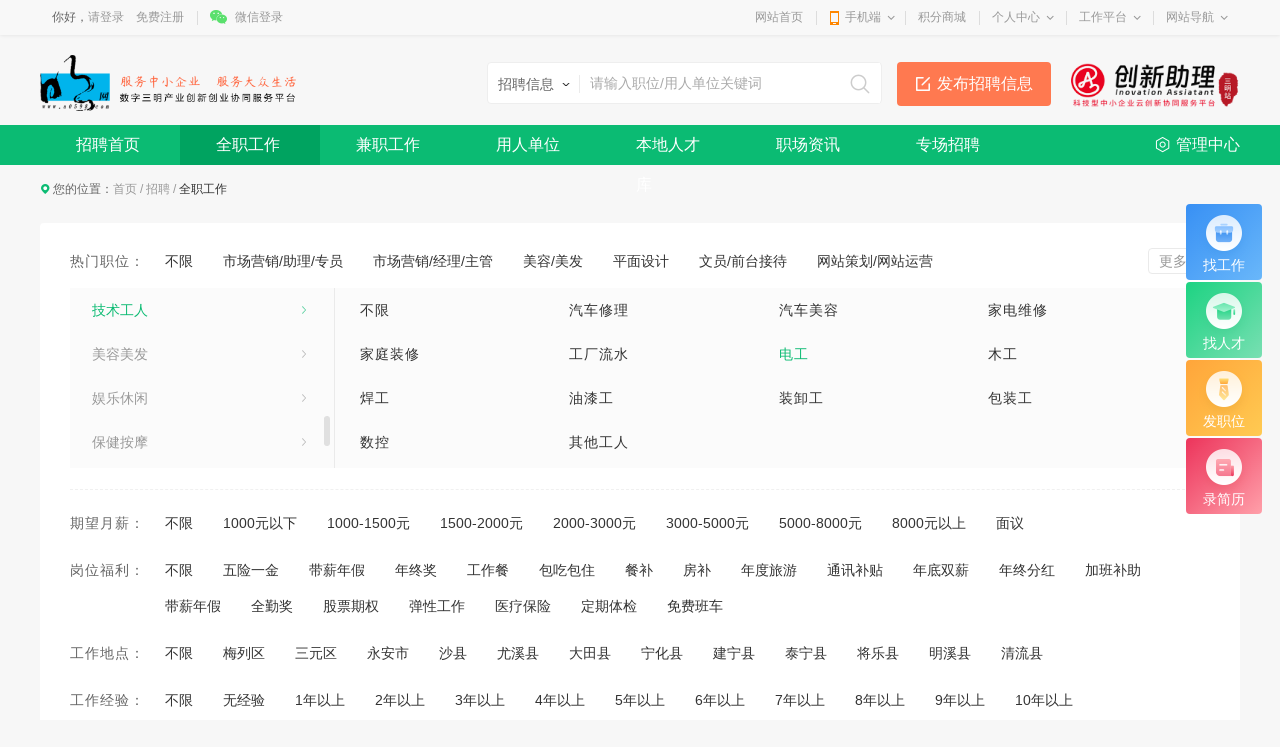

--- FILE ---
content_type: text/html; charset=utf-8
request_url: https://www.a0598.com/job/fulllist_20_1_3093_3133_-1_-1_-1_-1_-1_-1_-1_-1_-1.html?keywords=-1&pid=3093
body_size: 30034
content:
<!DOCTYPE html>
<html>
<head>
<meta charset="utf-8" />

<title>全职招聘-三明明网</title>
<meta name="keywords" content="全职招聘列表页关键字" />
<meta name="description" content="全职招聘列表页摘要" />

<link href="https://www.a0598.com/template/pc/main/default/skin/job_v10.css" type="text/css" rel="stylesheet" />
<link href="https://www.a0598.com/template/pc/main/default/js/mCustomScrollbar/jquery.mCustomScrollbar.css" rel="stylesheet" />
<style>
.wrapper .display_true_0 { display:inline;}
</style>
<style>
.wrapper .navWrap,.wrapper .fc_navWrap { background-color:;}
.wrapper .nav ul li a:hover,.wrapper .fc_navWrap .fc_nav li a:hover { background-color:;}
.wrapper .nav ul li a.select,.wrapper .fc_navWrap .fc_nav li a.select { background-color:;}



.footWrap .foot_Mid { background-color:;}
</style>
<link href="https://www.a0598.com/template/pc/main/default/skin/g2013.css" type="text/css" rel="stylesheet" />
<link href="https://www.a0598.com/template/pc/main/default/skin/common2013.css?timer=20200908" type="text/css" rel="stylesheet" />
<link href="https://www.a0598.com/template/pc/main/default/skin/head_8.css" type="text/css" rel="stylesheet" />
<script src="https://www.a0598.com/template/pc/main/default/js/jquery-1.10.2.min.js"></script>
<script src="https://www.a0598.com/template/pc/main/default/js/jquery.qrcode.min.js"></script>
<script src="https://www.a0598.com/template/pc/main/default/js/common2013.js"></script>
<script src="https://www.a0598.com/template/pc/main/default/js/head8.js"></script>
</head>
<body>
<div class="wrapper head8">
<!--header-->
<div id="header">
	<div class="public-top-layout">
		<div class="topBar w-1200">
			<div class="quick-menu login_info" style="float:left;" id="login_info">
				<input type="hidden" value="" data-chrname="" data-isadmin="0" id="LoginUserInfo" />
				<script>jQuery(document).ready(function(){getLoginUserInfo("https://www.a0598.com/","https://www.a0598.com/template/pc/main/default/",'0','{$isweixinlogin}','{$Tempid}');});</script>
			</div>
			<div class="quick-menu">
			   <dl class="s"> 
				   <dt class="zn"><a href="https://www.a0598.com/">网站首页</a></dt>
			   </dl>
			   <dl class="xian"></dl>
			   <dl class="">
				<dt class="mobile2"><a href="javascript:void(0);">手机端</a><i></i></dt>
				<dd class="wap_node clearfix" style="right:0; left:auto;">
					<table cellpadding="0" cellspacing="0" border="0">
						<tr>
							<td class="list list_1"><div id="shoujiban_img" data-url="https://www.a0598.com/" style="padding:8px;"></div>手机版</td>
							<td class="list"><img src="../UploadFile/adv/2016/4-8/201604081641083983575.jpg" class="gongzhonghao_img" alt="a0598com" />微信公众号</td>
							<td class="list list_3 display0"><img src="" id="Wechatapp_10" alt="" />同城小程序</td>
							<td class="list list_3 display0"><img src="" id="Wechatapp_11" alt="" />房产小程序</td>
							<td class="list list_3 display0"><img src="" id="Wechatapp_13" alt="" />商城小程序</td>
							<td class="list list_3 display0"><img src="" id="Wechatapp_36" alt="" />招聘小程序</td>
						</tr>
					</table>
				  <div class="list"></div>
				</dd>
			  </dl>
			   <dl class="xian"></dl>
			   <dl class="s"> 
				   <dt class="zn"><a href="https://www.a0598.com/member/giftexchange">积分商城</a></dt>
			   </dl>
			   <dl class="xian"></dl>
			  <dl class="long">
				<dt><a href="https://www.a0598.com/member/">个人中心</a><i></i></dt>
				<dd>
				  <ul>
					<li><a href="https://www.a0598.com/member/userbasic">基本资料</a></li>
					<li class="display1"><a href="https://www.a0598.com/memberinfo/infomgr">我的信息</a></li>
					<li><a href="https://www.a0598.com/member/modifyuserpass">修改密码</a></li>
				  </ul>
				</dd>
			  </dl>
			  <dl class="xian"></dl>
			  <dl class="long">
				<dt><a href="javascript:void(0);">工作平台</a><i></i></dt>
				<dd>
				  <ul>
					<li class="display1"><a href="https://www.a0598.com/memberjob/companyjoblist" target="_blank">招聘平台</a></li>
					<li class="display1"><a href="https://www.a0598.com/memberhouse/agentmain" target="_blank">中介平台</a></li>
					<li class="display1"><a href="https://www.a0598.com/memberhouse/xinfangguanli" target="_blank">楼盘平台</a></li>
					<li class="display1"><a href="https://www.a0598.com/membermall/haodian" target="_blank">好店平台</a></li>
					<li class="display0"><a href="https://www.a0598.com/memberlove/hongniang" target="_blank">红娘平台</a></li>
					<li><a href="https://www.a0598.com/member/" target="_blank">会员中心</a></li>
				  </ul>
				</dd>
			  </dl>
			  <dl class="xian"></dl>
			  <dl class="long">
				<dt><a href="javascript:void(0);">网站导航</a><i></i></dt>
				<dd>
				  <ul>
					<li><a href="https://www.a0598.com/notice/noticelist">网站公告</a></li>
				  </ul>
				</dd>
			  </dl>
			</div>
		</div>
	</div>
	<div class="header">
		<div class="clearfix w-1200 po_re" id="header_wrap" style="z-index:2;">
			<div style="display:none;" id="ind_head_cb"><div class="head_ad w-1200"><div id="adv_forum_home_full"></div></div></div>
			<div class="logo fl">
				<a href="https://www.a0598.com/"><img src="/UploadFile/image/2022/11-24/20221124165939_45960.png" alt="三明明网" /></a>
			</div>
            <a href="http://www.3a0598.com" style="float:right;margin-left:20px;margin-top: 25px;"><img src="//www.3a0598.com/images/cxsm/logosm.png" style="height: 50px;"></a>
			<a href="/memberinfo/InfoPublish" id="header_wrap_btn" class="hea_bot display1" data-ishouseshow="1" data-isjobshow="1">我要发布信息</a>
			<div class="search fr" id="header_wrap_search" style="width:395px;margin-right:15px;"><form id="searchform1" target="_blank" action="/common/search">
				<input type="hidden" id="keyword_c" name="searchtype" value="1" />
				<div class="nav_bbs" id="nav">
					<p class="set">生活信息</p>
					<ul class="keyword_new">
						<li data-val="1" class="display1">生活信息</li>
						<li data-val="7" class="display1">二手房</li>
						<li data-val="6" class="display1">出租房</li>
						<li data-val="8" class="display1">商铺门面</li>
						<li data-val="13" class="display1">新楼盘</li>
						<li data-val="11" class="display1">小区</li>
						<li data-val="10" class="display1">中介门店</li>
						<li data-val="20" class="display1">文章资讯</li>
						<li data-val="3" class="display1">招聘信息</li>
						<li data-val="14" class="display1">社区搜索</li>
					</ul>
				</div><input type="text" name="keywords" class="search_text" style="width:300px;" x-webkit-speech placeholder="请输入关键字" />
				<input type="submit" value="搜索" class="search_sub" />
				</form>
			</div>
			
			
			<div class="header_search_house" id="header_wrap_search_house" style="display:none;">
				<ul class="keyword_tab clearfix">
					<li data-val="13" class="item on">新房</li>
					<li data-val="7" class="item">二手房</li>
					<li data-val="6" class="item">出租房</li>
					<li data-val="11" class="item">小区</li>
				</ul>
				<form target="_blank" id="searchform2" action="/common/search">
					<input type="hidden" id="keyword_h" name="searchtype" value="13" />
					<input type="text" name="keywords" id="search_keywords" class="search_text" x-webkit-speech placeholder="搜索楼盘名称、楼盘位置、开发商…" autocomplete="off" />
					<input type="submit" value="搜索" class="search_sub" />
				</form>
				<ul class="header_search_house_po" id="header_search_house_po"></ul>
			</div>
			
			
			<div class="header_menu_house" id="header_wrap_menu_house" style="display:none;">
				<div class="right"><a href="/memberhouse/publishhouse">发布房源</a></div>
				<div class="left"><a href="/house/onesearch" target="_blank" class="hezuo" id="header_search_house_isloupanuser" data-val="{$isloupanuser}">楼盘合作</a><a href="/memberhouse/mendianapply" target="_blank" class="ruzhu" id="header_search_house_iszhongjie" data-val="{$iszhongjie}">中介入驻</a></div>
			</div>
			
			
			
		</div>
		<div class="navWrap clearfix">
			<div class="nav w-1200" id="channel_nav">
				<ul>
					
					<li><a href="https://www.a0598.com/" target="" style="color:;">首页</a></li>
					
					<li><a href="/info/" target="" style="color:;">信息</a></li>
					
					<li><a href="/job/" target="" style="color:;">招聘</a></li>
					
					<li><a href="/house/" target="" style="color:;">房产</a></li>
					
					<li><a href="/article/" target="" style="color:;">资讯</a></li>
					
					<li><a href="/mall/haodian" target="" style="color:;">好店</a></li>
					
					<li><a href="/mall/" target="" style="color:;">商城</a></li>
					
					<li><a href="/active/" target="" style="color:;">活动</a></li>
					
					<li><a href="/tieba/" target="" style="color:;">社区</a></li>
					
				</ul>
			</div>
		</div>
	</div>
</div>
<div class="content w-1200 clearfix">
</div>
<div class="fc_navWrap clearfix">
	<div class="fc_nav w-1200" id="job_nav">
		<ul>
			
			<li><a href="/job/index" target="" style="color:;">招聘首页</a></li>
			
			<li><a href="/job/fulllist" target="" style="color:;">全职工作</a></li>
			
			<li><a href="/job/partlist" target="" style="color:;">兼职工作</a></li>
			
			<li><a href="/job/companylist" target="" style="color:;">用人单位</a></li>
			
			<li><a href="/job/resumelist" target="" style="color:;">本地人才库</a></li>
			
			<li><a href="/job/newslist" target="" style="color:;">职场资讯</a></li>
			
			<li><a href="/job/zhuanchang" target="" style="color:;">专场招聘</a></li>
			
			<li class="lastli"><a href="https://www.a0598.com/memberjob/companyjoblist" target="_blank">管理中心</a></li>
		</ul>
	</div>
</div>
<div class="m-aside">
	<div class="item s1">
		<a href="https://www.a0598.com/job/fulllist">
			<div class="icon">
				<img src="https://www.a0598.com/template/pc/main/default/images/job/f1-icon01.png" alt="" />
			</div>
			<h3>找工作</h3>
		</a>
	</div>
	<div class="item s2">
		<a href="https://www.a0598.com/job/resumelist">
			<div class="icon">
				<img src="https://www.a0598.com/template/pc/main/default/images/job/f1-icon02.png" alt="" />
			</div>
			<h3>找人才</h3>
		</a>
	</div>
	<div class="item s3">
		<a href="/memberjob/publishfulltimejob">
			<div class="icon"><img src="https://www.a0598.com/template/pc/main/default/images/job/f1-icon03.png" alt="" /></div>
			<h3>发职位</h3>
		</a>
	</div>
	<div class="item s4">
		<a href="/memberjob/myresume">
			<div class="icon"><img src="https://www.a0598.com/template/pc/main/default/images/job/f1-icon04.png" alt="" /></div>
			<h3>录简历</h3>
		</a>
	</div>
	<div class="item s5" id="goTop" style="display:none;">
		<a href="javascript:;" class="js-top">
			<div class="icon"><img src="https://www.a0598.com/template/pc/main/default/images/job/f1-icon05.png" alt="" /></div>
			<h3>返回顶部</h3>
		</a>
	</div>
</div>
<div class="w-1200">
	<div class="cur">您的位置：<a href="https://www.a0598.com/">首页</a> <em>/</em> <a href="https://www.a0598.com/job/">招聘</a> <em>/</em> <span>全职工作</span></div>
	
			<!-- m-filter -->
            <div class="m-box m-filter" style="margin-top:10px;">
                <form action="">
                    <div class="top">
                        <div class="item">
                            <h3>热门职位：</h3>
                            <div class="con">
								<label class="form-radio f-radio01 checked s_jobpost_-1">

									<span><a href="fulllist_20_1_0_-1_-1_-1_-1_-1_-1_-1_-1_-1_-1.html?keywords=-1" >不限</a></span>
								</label>
								
								<label class="form-radio f-radio01 s_jobpost_4715">
									<span><a href="fulllist_20_1_0_4715_-1_-1_-1_-1_-1_-1_-1_-1_-1.html?keywords=-1" >市场营销/助理/专员</a></span>
								</label>
								
								<label class="form-radio f-radio01 s_jobpost_4714">
									<span><a href="fulllist_20_1_0_4714_-1_-1_-1_-1_-1_-1_-1_-1_-1.html?keywords=-1" >市场营销/经理/主管</a></span>
								</label>
								
								<label class="form-radio f-radio01 s_jobpost_4624">
									<span><a href="fulllist_20_1_0_4624_-1_-1_-1_-1_-1_-1_-1_-1_-1.html?keywords=-1" >美容/美发</a></span>
								</label>
								
								<label class="form-radio f-radio01 s_jobpost_4603">
									<span><a href="fulllist_20_1_0_4603_-1_-1_-1_-1_-1_-1_-1_-1_-1.html?keywords=-1" >平面设计</a></span>
								</label>
								
								<label class="form-radio f-radio01 s_jobpost_4599">
									<span><a href="fulllist_20_1_0_4599_-1_-1_-1_-1_-1_-1_-1_-1_-1.html?keywords=-1" >文员/前台接待</a></span>
								</label>
								
								<label class="form-radio f-radio01 s_jobpost_4492">
									<span><a href="fulllist_20_1_0_4492_-1_-1_-1_-1_-1_-1_-1_-1_-1.html?keywords=-1" >网站策划/网站运营</a></span>
								</label>
								
                                <a href="javascript:;" class="more js-more"><span>更多</span></a>
                            </div>
                            <div class="f-sub01 js-sub" >
                                <div class="left js-scroll" id="tree_scroll">
								<ul class="ul-filter TAB_CLICK1" id=".m-tab01-con">
									
									<li id="tree_4479"><a href="javascript:;" class="v1">其他</a>
										<div class="inner_child_node" style="display:none">
										<dd><label class="form-radio f-radio02 s_classid_4479">
											<span><a href="fulllist_20_1_4479_-1_-1_-1_-1_-1_-1_-1_-1_-1_-1.html?keywords=-1&pid=4479">不限</a></span>
											</label>
										</dd>
										
										<dd><label class="form-radio f-radio02 s_jobpost_4806">
												<span><a href="fulllist_20_1_4479_4806_-1_-1_-1_-1_-1_-1_-1_-1_-1.html?keywords=-1&pid=4479">其它相关职位</a></span>
											</label>
										</dd>
										
										<dd><label class="form-radio f-radio02 s_jobpost_4805">
												<span><a href="fulllist_20_1_4479_4805_-1_-1_-1_-1_-1_-1_-1_-1_-1.html?keywords=-1&pid=4479">农、林、牧、渔、其他</a></span>
											</label>
										</dd>
										
										<dd><label class="form-radio f-radio02 s_jobpost_4804">
												<span><a href="fulllist_20_1_4479_4804_-1_-1_-1_-1_-1_-1_-1_-1_-1.html?keywords=-1&pid=4479">市政建设/城市规划</a></span>
											</label>
										</dd>
										
										<dd><label class="form-radio f-radio02 s_jobpost_4803">
												<span><a href="fulllist_20_1_4479_4803_-1_-1_-1_-1_-1_-1_-1_-1_-1.html?keywords=-1&pid=4479">环境工程</a></span>
											</label>
										</dd>
										
										<dd><label class="form-radio f-radio02 s_jobpost_4802">
												<span><a href="fulllist_20_1_4479_4802_-1_-1_-1_-1_-1_-1_-1_-1_-1.html?keywords=-1&pid=4479">矿产冶金</a></span>
											</label>
										</dd>
										
										<dd><label class="form-radio f-radio02 s_jobpost_4801">
												<span><a href="fulllist_20_1_4479_4801_-1_-1_-1_-1_-1_-1_-1_-1_-1.html?keywords=-1&pid=4479">地质勘探/测绘</a></span>
											</label>
										</dd>
										
										<dd><label class="form-radio f-radio02 s_jobpost_4800">
												<span><a href="fulllist_20_1_4479_4800_-1_-1_-1_-1_-1_-1_-1_-1_-1.html?keywords=-1&pid=4479">生物技术</a></span>
											</label>
										</dd>
										
										<dd><label class="form-radio f-radio02 s_jobpost_4799">
												<span><a href="fulllist_20_1_4479_4799_-1_-1_-1_-1_-1_-1_-1_-1_-1.html?keywords=-1&pid=4479">声/光/激光技术</a></span>
											</label>
										</dd>
										
										</div>
									</li>
									
									<li id="tree_4478"><a href="javascript:;" class="v1">娱乐业</a>
										<div class="inner_child_node" style="display:none">
										<dd><label class="form-radio f-radio02 s_classid_4478">
											<span><a href="fulllist_20_1_4478_-1_-1_-1_-1_-1_-1_-1_-1_-1_-1.html?keywords=-1&pid=4478">不限</a></span>
											</label>
										</dd>
										
										<dd><label class="form-radio f-radio02 s_jobpost_4798">
												<span><a href="fulllist_20_1_4478_4798_-1_-1_-1_-1_-1_-1_-1_-1_-1.html?keywords=-1&pid=4478">其它相关职位</a></span>
											</label>
										</dd>
										
										</div>
									</li>
									
									<li id="tree_4477"><a href="javascript:;" class="v1">鞋帽、服装行业</a>
										<div class="inner_child_node" style="display:none">
										<dd><label class="form-radio f-radio02 s_classid_4477">
											<span><a href="fulllist_20_1_4477_-1_-1_-1_-1_-1_-1_-1_-1_-1_-1.html?keywords=-1&pid=4477">不限</a></span>
											</label>
										</dd>
										
										<dd><label class="form-radio f-radio02 s_jobpost_4797">
												<span><a href="fulllist_20_1_4477_4797_-1_-1_-1_-1_-1_-1_-1_-1_-1.html?keywords=-1&pid=4477">其它相关职位</a></span>
											</label>
										</dd>
										
										</div>
									</li>
									
									<li id="tree_4476"><a href="javascript:;" class="v1">泵、阀门</a>
										<div class="inner_child_node" style="display:none">
										<dd><label class="form-radio f-radio02 s_classid_4476">
											<span><a href="fulllist_20_1_4476_-1_-1_-1_-1_-1_-1_-1_-1_-1_-1.html?keywords=-1&pid=4476">不限</a></span>
											</label>
										</dd>
										
										<dd><label class="form-radio f-radio02 s_jobpost_4796">
												<span><a href="fulllist_20_1_4476_4796_-1_-1_-1_-1_-1_-1_-1_-1_-1.html?keywords=-1&pid=4476">其它相关职位</a></span>
											</label>
										</dd>
										
										</div>
									</li>
									
									<li id="tree_4475"><a href="javascript:;" class="v1">医药化工</a>
										<div class="inner_child_node" style="display:none">
										<dd><label class="form-radio f-radio02 s_classid_4475">
											<span><a href="fulllist_20_1_4475_-1_-1_-1_-1_-1_-1_-1_-1_-1_-1.html?keywords=-1&pid=4475">不限</a></span>
											</label>
										</dd>
										
										<dd><label class="form-radio f-radio02 s_jobpost_4795">
												<span><a href="fulllist_20_1_4475_4795_-1_-1_-1_-1_-1_-1_-1_-1_-1.html?keywords=-1&pid=4475">其它相关职位</a></span>
											</label>
										</dd>
										
										</div>
									</li>
									
									<li id="tree_4474"><a href="javascript:;" class="v1">塑料制品</a>
										<div class="inner_child_node" style="display:none">
										<dd><label class="form-radio f-radio02 s_classid_4474">
											<span><a href="fulllist_20_1_4474_-1_-1_-1_-1_-1_-1_-1_-1_-1_-1.html?keywords=-1&pid=4474">不限</a></span>
											</label>
										</dd>
										
										<dd><label class="form-radio f-radio02 s_jobpost_4794">
												<span><a href="fulllist_20_1_4474_4794_-1_-1_-1_-1_-1_-1_-1_-1_-1.html?keywords=-1&pid=4474">其它相关职位</a></span>
											</label>
										</dd>
										
										</div>
									</li>
									
									<li id="tree_4473"><a href="javascript:;" class="v1">汽车摩托车及配件</a>
										<div class="inner_child_node" style="display:none">
										<dd><label class="form-radio f-radio02 s_classid_4473">
											<span><a href="fulllist_20_1_4473_-1_-1_-1_-1_-1_-1_-1_-1_-1_-1.html?keywords=-1&pid=4473">不限</a></span>
											</label>
										</dd>
										
										<dd><label class="form-radio f-radio02 s_jobpost_4793">
												<span><a href="fulllist_20_1_4473_4793_-1_-1_-1_-1_-1_-1_-1_-1_-1.html?keywords=-1&pid=4473">其它相关职位</a></span>
											</label>
										</dd>
										
										</div>
									</li>
									
									<li id="tree_4472"><a href="javascript:;" class="v1">食品加工业</a>
										<div class="inner_child_node" style="display:none">
										<dd><label class="form-radio f-radio02 s_classid_4472">
											<span><a href="fulllist_20_1_4472_-1_-1_-1_-1_-1_-1_-1_-1_-1_-1.html?keywords=-1&pid=4472">不限</a></span>
											</label>
										</dd>
										
										<dd><label class="form-radio f-radio02 s_jobpost_4792">
												<span><a href="fulllist_20_1_4472_4792_-1_-1_-1_-1_-1_-1_-1_-1_-1.html?keywords=-1&pid=4472">其它相关职位</a></span>
											</label>
										</dd>
										
										</div>
									</li>
									
									<li id="tree_4471"><a href="javascript:;" class="v1">家电工业 </a>
										<div class="inner_child_node" style="display:none">
										<dd><label class="form-radio f-radio02 s_classid_4471">
											<span><a href="fulllist_20_1_4471_-1_-1_-1_-1_-1_-1_-1_-1_-1_-1.html?keywords=-1&pid=4471">不限</a></span>
											</label>
										</dd>
										
										<dd><label class="form-radio f-radio02 s_jobpost_4791">
												<span><a href="fulllist_20_1_4471_4791_-1_-1_-1_-1_-1_-1_-1_-1_-1.html?keywords=-1&pid=4471">其它相关职位</a></span>
											</label>
										</dd>
										
										</div>
									</li>
									
									<li id="tree_4440"><a href="javascript:;" class="v1">计算机[IT]类</a>
										<div class="inner_child_node" style="display:none">
										<dd><label class="form-radio f-radio02 s_classid_4440">
											<span><a href="fulllist_20_1_4440_-1_-1_-1_-1_-1_-1_-1_-1_-1_-1.html?keywords=-1&pid=4440">不限</a></span>
											</label>
										</dd>
										
										<dd><label class="form-radio f-radio02 s_jobpost_4493">
												<span><a href="fulllist_20_1_4440_4493_-1_-1_-1_-1_-1_-1_-1_-1_-1.html?keywords=-1&pid=4440">网站编辑/栏目主持</a></span>
											</label>
										</dd>
										
										<dd><label class="form-radio f-radio02 s_jobpost_4492">
												<span><a href="fulllist_20_1_4440_4492_-1_-1_-1_-1_-1_-1_-1_-1_-1.html?keywords=-1&pid=4440">网站策划/网站运营</a></span>
											</label>
										</dd>
										
										<dd><label class="form-radio f-radio02 s_jobpost_4491">
												<span><a href="fulllist_20_1_4440_4491_-1_-1_-1_-1_-1_-1_-1_-1_-1.html?keywords=-1&pid=4440">INTERNET/WEB/电子商务</a></span>
											</label>
										</dd>
										
										<dd><label class="form-radio f-radio02 s_jobpost_4490">
												<span><a href="fulllist_20_1_4440_4490_-1_-1_-1_-1_-1_-1_-1_-1_-1.html?keywords=-1&pid=4440">系统集成/技术支持</a></span>
											</label>
										</dd>
										
										<dd><label class="form-radio f-radio02 s_jobpost_4489">
												<span><a href="fulllist_20_1_4440_4489_-1_-1_-1_-1_-1_-1_-1_-1_-1.html?keywords=-1&pid=4440">网络管理系统维护</a></span>
											</label>
										</dd>
										
										<dd><label class="form-radio f-radio02 s_jobpost_4488">
												<span><a href="fulllist_20_1_4440_4488_-1_-1_-1_-1_-1_-1_-1_-1_-1.html?keywords=-1&pid=4440">系统分析员</a></span>
											</label>
										</dd>
										
										<dd><label class="form-radio f-radio02 s_jobpost_4487">
												<span><a href="fulllist_20_1_4440_4487_-1_-1_-1_-1_-1_-1_-1_-1_-1.html?keywords=-1&pid=4440">项目经理</a></span>
											</label>
										</dd>
										
										<dd><label class="form-radio f-radio02 s_jobpost_4486">
												<span><a href="fulllist_20_1_4440_4486_-1_-1_-1_-1_-1_-1_-1_-1_-1.html?keywords=-1&pid=4440">测试/实施工程师</a></span>
											</label>
										</dd>
										
										<dd><label class="form-radio f-radio02 s_jobpost_4485">
												<span><a href="fulllist_20_1_4440_4485_-1_-1_-1_-1_-1_-1_-1_-1_-1.html?keywords=-1&pid=4440">数据库开发与管理(DBA)</a></span>
											</label>
										</dd>
										
										<dd><label class="form-radio f-radio02 s_jobpost_4484">
												<span><a href="fulllist_20_1_4440_4484_-1_-1_-1_-1_-1_-1_-1_-1_-1.html?keywords=-1&pid=4440">硬件工程师</a></span>
											</label>
										</dd>
										
										<dd><label class="form-radio f-radio02 s_jobpost_4483">
												<span><a href="fulllist_20_1_4440_4483_-1_-1_-1_-1_-1_-1_-1_-1_-1.html?keywords=-1&pid=4440">软件工程师/程序员</a></span>
											</label>
										</dd>
										
										<dd><label class="form-radio f-radio02 s_jobpost_4482">
												<span><a href="fulllist_20_1_4440_4482_-1_-1_-1_-1_-1_-1_-1_-1_-1.html?keywords=-1&pid=4440">网页设计师/美工</a></span>
											</label>
										</dd>
										
										<dd><label class="form-radio f-radio02 s_jobpost_4481">
												<span><a href="fulllist_20_1_4440_4481_-1_-1_-1_-1_-1_-1_-1_-1_-1.html?keywords=-1&pid=4440">信息主管/CIO</a></span>
											</label>
										</dd>
										
										<dd><label class="form-radio f-radio02 s_jobpost_4480">
												<span><a href="fulllist_20_1_4440_4480_-1_-1_-1_-1_-1_-1_-1_-1_-1.html?keywords=-1&pid=4440">技术总监/CTO</a></span>
											</label>
										</dd>
										
										<dd><label class="form-radio f-radio02 s_jobpost_4494">
												<span><a href="fulllist_20_1_4440_4494_-1_-1_-1_-1_-1_-1_-1_-1_-1.html?keywords=-1&pid=4440">其它相关职位</a></span>
											</label>
										</dd>
										
										</div>
									</li>
									
									<li id="tree_3091"><a href="javascript:;" class="v1">生活服务</a>
										<div class="inner_child_node" style="display:none">
										<dd><label class="form-radio f-radio02 s_classid_3091">
											<span><a href="fulllist_20_1_3091_-1_-1_-1_-1_-1_-1_-1_-1_-1_-1.html?keywords=-1&pid=3091">不限</a></span>
											</label>
										</dd>
										
										<dd><label class="form-radio f-radio02 s_jobpost_3102">
												<span><a href="fulllist_20_1_3091_3102_-1_-1_-1_-1_-1_-1_-1_-1_-1.html?keywords=-1&pid=3091">快递配送员</a></span>
											</label>
										</dd>
										
										<dd><label class="form-radio f-radio02 s_jobpost_3219">
												<span><a href="fulllist_20_1_3091_3219_-1_-1_-1_-1_-1_-1_-1_-1_-1.html?keywords=-1&pid=3091">超市店长</a></span>
											</label>
										</dd>
										
										<dd><label class="form-radio f-radio02 s_jobpost_3103">
												<span><a href="fulllist_20_1_3091_3103_-1_-1_-1_-1_-1_-1_-1_-1_-1.html?keywords=-1&pid=3091">超市导购</a></span>
											</label>
										</dd>
										
										<dd><label class="form-radio f-radio02 s_jobpost_3220">
												<span><a href="fulllist_20_1_3091_3220_-1_-1_-1_-1_-1_-1_-1_-1_-1.html?keywords=-1&pid=3091">超市理货员</a></span>
											</label>
										</dd>
										
										<dd><label class="form-radio f-radio02 s_jobpost_3221">
												<span><a href="fulllist_20_1_3091_3221_-1_-1_-1_-1_-1_-1_-1_-1_-1.html?keywords=-1&pid=3091">超市采购</a></span>
											</label>
										</dd>
										
										<dd><label class="form-radio f-radio02 s_jobpost_3104">
												<span><a href="fulllist_20_1_3091_3104_-1_-1_-1_-1_-1_-1_-1_-1_-1.html?keywords=-1&pid=3091">营业员</a></span>
											</label>
										</dd>
										
										<dd><label class="form-radio f-radio02 s_jobpost_3105">
												<span><a href="fulllist_20_1_3091_3105_-1_-1_-1_-1_-1_-1_-1_-1_-1.html?keywords=-1&pid=3091">收银员</a></span>
											</label>
										</dd>
										
										<dd><label class="form-radio f-radio02 s_jobpost_3106">
												<span><a href="fulllist_20_1_3091_3106_-1_-1_-1_-1_-1_-1_-1_-1_-1.html?keywords=-1&pid=3091">保洁</a></span>
											</label>
										</dd>
										
										<dd><label class="form-radio f-radio02 s_jobpost_3107">
												<span><a href="fulllist_20_1_3091_3107_-1_-1_-1_-1_-1_-1_-1_-1_-1.html?keywords=-1&pid=3091">钟点工</a></span>
											</label>
										</dd>
										
										<dd><label class="form-radio f-radio02 s_jobpost_3108">
												<span><a href="fulllist_20_1_3091_3108_-1_-1_-1_-1_-1_-1_-1_-1_-1.html?keywords=-1&pid=3091">月嫂</a></span>
											</label>
										</dd>
										
										<dd><label class="form-radio f-radio02 s_jobpost_3109">
												<span><a href="fulllist_20_1_3091_3109_-1_-1_-1_-1_-1_-1_-1_-1_-1.html?keywords=-1&pid=3091">保姆</a></span>
											</label>
										</dd>
										
										<dd><label class="form-radio f-radio02 s_jobpost_3110">
												<span><a href="fulllist_20_1_3091_3110_-1_-1_-1_-1_-1_-1_-1_-1_-1.html?keywords=-1&pid=3091">保安</a></span>
											</label>
										</dd>
										
										<dd><label class="form-radio f-radio02 s_jobpost_3111">
												<span><a href="fulllist_20_1_3091_3111_-1_-1_-1_-1_-1_-1_-1_-1_-1.html?keywords=-1&pid=3091">司机</a></span>
											</label>
										</dd>
										
										<dd><label class="form-radio f-radio02 s_jobpost_3112">
												<span><a href="fulllist_20_1_3091_3112_-1_-1_-1_-1_-1_-1_-1_-1_-1.html?keywords=-1&pid=3091">厨师</a></span>
											</label>
										</dd>
										
										<dd><label class="form-radio f-radio02 s_jobpost_3113">
												<span><a href="fulllist_20_1_3091_3113_-1_-1_-1_-1_-1_-1_-1_-1_-1.html?keywords=-1&pid=3091">服务员</a></span>
											</label>
										</dd>
										
										<dd><label class="form-radio f-radio02 s_jobpost_3114">
												<span><a href="fulllist_20_1_3091_3114_-1_-1_-1_-1_-1_-1_-1_-1_-1.html?keywords=-1&pid=3091">洗碗工</a></span>
											</label>
										</dd>
										
										<dd><label class="form-radio f-radio02 s_jobpost_3115">
												<span><a href="fulllist_20_1_3091_3115_-1_-1_-1_-1_-1_-1_-1_-1_-1.html?keywords=-1&pid=3091">后厨</a></span>
											</label>
										</dd>
										
										<dd><label class="form-radio f-radio02 s_jobpost_3116">
												<span><a href="fulllist_20_1_3091_3116_-1_-1_-1_-1_-1_-1_-1_-1_-1.html?keywords=-1&pid=3091">迎宾接待</a></span>
											</label>
										</dd>
										
										<dd><label class="form-radio f-radio02 s_jobpost_3117">
												<span><a href="fulllist_20_1_3091_3117_-1_-1_-1_-1_-1_-1_-1_-1_-1.html?keywords=-1&pid=3091">物业管理</a></span>
											</label>
										</dd>
										
										<dd><label class="form-radio f-radio02 s_jobpost_3217">
												<span><a href="fulllist_20_1_3091_3217_-1_-1_-1_-1_-1_-1_-1_-1_-1.html?keywords=-1&pid=3091">网管</a></span>
											</label>
										</dd>
										
										<dd><label class="form-radio f-radio02 s_jobpost_3222">
												<span><a href="fulllist_20_1_3091_3222_-1_-1_-1_-1_-1_-1_-1_-1_-1.html?keywords=-1&pid=3091">分拣员</a></span>
											</label>
										</dd>
										
										<dd><label class="form-radio f-radio02 s_jobpost_3224">
												<span><a href="fulllist_20_1_3091_3224_-1_-1_-1_-1_-1_-1_-1_-1_-1.html?keywords=-1&pid=3091">前台接待</a></span>
											</label>
										</dd>
										
										<dd><label class="form-radio f-radio02 s_jobpost_3225">
												<span><a href="fulllist_20_1_3091_3225_-1_-1_-1_-1_-1_-1_-1_-1_-1.html?keywords=-1&pid=3091">店长</a></span>
											</label>
										</dd>
										
										</div>
									</li>
									
									<li id="tree_4461"><a href="javascript:;" class="v1">市场营销/公关</a>
										<div class="inner_child_node" style="display:none">
										<dd><label class="form-radio f-radio02 s_classid_4461">
											<span><a href="fulllist_20_1_4461_-1_-1_-1_-1_-1_-1_-1_-1_-1_-1.html?keywords=-1&pid=4461">不限</a></span>
											</label>
										</dd>
										
										<dd><label class="form-radio f-radio02 s_jobpost_4725">
												<span><a href="fulllist_20_1_4461_4725_-1_-1_-1_-1_-1_-1_-1_-1_-1.html?keywords=-1&pid=4461">其它相关职位</a></span>
											</label>
										</dd>
										
										<dd><label class="form-radio f-radio02 s_jobpost_4724">
												<span><a href="fulllist_20_1_4461_4724_-1_-1_-1_-1_-1_-1_-1_-1_-1.html?keywords=-1&pid=4461">公关专员</a></span>
											</label>
										</dd>
										
										<dd><label class="form-radio f-radio02 s_jobpost_4723">
												<span><a href="fulllist_20_1_4461_4723_-1_-1_-1_-1_-1_-1_-1_-1_-1.html?keywords=-1&pid=4461">公关经理</a></span>
											</label>
										</dd>
										
										<dd><label class="form-radio f-radio02 s_jobpost_4722">
												<span><a href="fulllist_20_1_4461_4722_-1_-1_-1_-1_-1_-1_-1_-1_-1.html?keywords=-1&pid=4461">促销/礼仪专员</a></span>
											</label>
										</dd>
										
										<dd><label class="form-radio f-radio02 s_jobpost_4721">
												<span><a href="fulllist_20_1_4461_4721_-1_-1_-1_-1_-1_-1_-1_-1_-1.html?keywords=-1&pid=4461">市场推广/拓展/合作</a></span>
											</label>
										</dd>
										
										<dd><label class="form-radio f-radio02 s_jobpost_4720">
												<span><a href="fulllist_20_1_4461_4720_-1_-1_-1_-1_-1_-1_-1_-1_-1.html?keywords=-1&pid=4461">广告企划/新闻媒介企划</a></span>
											</label>
										</dd>
										
										<dd><label class="form-radio f-radio02 s_jobpost_4719">
												<span><a href="fulllist_20_1_4461_4719_-1_-1_-1_-1_-1_-1_-1_-1_-1.html?keywords=-1&pid=4461">产品/价格企划</a></span>
											</label>
										</dd>
										
										<dd><label class="form-radio f-radio02 s_jobpost_4718">
												<span><a href="fulllist_20_1_4461_4718_-1_-1_-1_-1_-1_-1_-1_-1_-1.html?keywords=-1&pid=4461">产品/品牌经理</a></span>
											</label>
										</dd>
										
										<dd><label class="form-radio f-radio02 s_jobpost_4717">
												<span><a href="fulllist_20_1_4461_4717_-1_-1_-1_-1_-1_-1_-1_-1_-1.html?keywords=-1&pid=4461">产品/品牌企划</a></span>
											</label>
										</dd>
										
										<dd><label class="form-radio f-radio02 s_jobpost_4716">
												<span><a href="fulllist_20_1_4461_4716_-1_-1_-1_-1_-1_-1_-1_-1_-1.html?keywords=-1&pid=4461">市场行销/企划/业务分析</a></span>
											</label>
										</dd>
										
										<dd><label class="form-radio f-radio02 s_jobpost_4715">
												<span><a href="fulllist_20_1_4461_4715_-1_-1_-1_-1_-1_-1_-1_-1_-1.html?keywords=-1&pid=4461">市场营销/助理/专员</a></span>
											</label>
										</dd>
										
										<dd><label class="form-radio f-radio02 s_jobpost_4714">
												<span><a href="fulllist_20_1_4461_4714_-1_-1_-1_-1_-1_-1_-1_-1_-1.html?keywords=-1&pid=4461">市场营销/经理/主管</a></span>
											</label>
										</dd>
										
										<dd><label class="form-radio f-radio02 s_jobpost_4713">
												<span><a href="fulllist_20_1_4461_4713_-1_-1_-1_-1_-1_-1_-1_-1_-1.html?keywords=-1&pid=4461">市场营销/总监</a></span>
											</label>
										</dd>
										
										</div>
									</li>
									
									<li id="tree_4466"><a href="javascript:;" class="v1">法律专业人员</a>
										<div class="inner_child_node" style="display:none">
										<dd><label class="form-radio f-radio02 s_classid_4466">
											<span><a href="fulllist_20_1_4466_-1_-1_-1_-1_-1_-1_-1_-1_-1_-1.html?keywords=-1&pid=4466">不限</a></span>
											</label>
										</dd>
										
										<dd><label class="form-radio f-radio02 s_jobpost_4771">
												<span><a href="fulllist_20_1_4466_4771_-1_-1_-1_-1_-1_-1_-1_-1_-1.html?keywords=-1&pid=4466">其它相关职位</a></span>
											</label>
										</dd>
										
										<dd><label class="form-radio f-radio02 s_jobpost_4770">
												<span><a href="fulllist_20_1_4466_4770_-1_-1_-1_-1_-1_-1_-1_-1_-1.html?keywords=-1&pid=4466">书记员</a></span>
											</label>
										</dd>
										
										<dd><label class="form-radio f-radio02 s_jobpost_4769">
												<span><a href="fulllist_20_1_4466_4769_-1_-1_-1_-1_-1_-1_-1_-1_-1.html?keywords=-1&pid=4466">律师助理</a></span>
											</label>
										</dd>
										
										<dd><label class="form-radio f-radio02 s_jobpost_4768">
												<span><a href="fulllist_20_1_4466_4768_-1_-1_-1_-1_-1_-1_-1_-1_-1.html?keywords=-1&pid=4466">法务人员</a></span>
											</label>
										</dd>
										
										<dd><label class="form-radio f-radio02 s_jobpost_4767">
												<span><a href="fulllist_20_1_4466_4767_-1_-1_-1_-1_-1_-1_-1_-1_-1.html?keywords=-1&pid=4466">法律顾问</a></span>
											</label>
										</dd>
										
										<dd><label class="form-radio f-radio02 s_jobpost_4766">
												<span><a href="fulllist_20_1_4466_4766_-1_-1_-1_-1_-1_-1_-1_-1_-1.html?keywords=-1&pid=4466">律师</a></span>
											</label>
										</dd>
										
										</div>
									</li>
									
									<li id="tree_4470"><a href="javascript:;" class="v1">工艺礼品</a>
										<div class="inner_child_node" style="display:none">
										<dd><label class="form-radio f-radio02 s_classid_4470">
											<span><a href="fulllist_20_1_4470_-1_-1_-1_-1_-1_-1_-1_-1_-1_-1.html?keywords=-1&pid=4470">不限</a></span>
											</label>
										</dd>
										
										<dd><label class="form-radio f-radio02 s_jobpost_4790">
												<span><a href="fulllist_20_1_4470_4790_-1_-1_-1_-1_-1_-1_-1_-1_-1.html?keywords=-1&pid=4470">其它相关职位</a></span>
											</label>
										</dd>
										
										</div>
									</li>
									
									<li id="tree_4469"><a href="javascript:;" class="v1">服装机械</a>
										<div class="inner_child_node" style="display:none">
										<dd><label class="form-radio f-radio02 s_classid_4469">
											<span><a href="fulllist_20_1_4469_-1_-1_-1_-1_-1_-1_-1_-1_-1_-1.html?keywords=-1&pid=4469">不限</a></span>
											</label>
										</dd>
										
										<dd><label class="form-radio f-radio02 s_jobpost_4789">
												<span><a href="fulllist_20_1_4469_4789_-1_-1_-1_-1_-1_-1_-1_-1_-1.html?keywords=-1&pid=4469">其它相关职位</a></span>
											</label>
										</dd>
										
										</div>
									</li>
									
									<li id="tree_4468"><a href="javascript:;" class="v1">编辑/发行</a>
										<div class="inner_child_node" style="display:none">
										<dd><label class="form-radio f-radio02 s_classid_4468">
											<span><a href="fulllist_20_1_4468_-1_-1_-1_-1_-1_-1_-1_-1_-1_-1.html?keywords=-1&pid=4468">不限</a></span>
											</label>
										</dd>
										
										<dd><label class="form-radio f-radio02 s_jobpost_4788">
												<span><a href="fulllist_20_1_4468_4788_-1_-1_-1_-1_-1_-1_-1_-1_-1.html?keywords=-1&pid=4468">其它相关职位</a></span>
											</label>
										</dd>
										
										<dd><label class="form-radio f-radio02 s_jobpost_4787">
												<span><a href="fulllist_20_1_4468_4787_-1_-1_-1_-1_-1_-1_-1_-1_-1.html?keywords=-1&pid=4468">发行助理</a></span>
											</label>
										</dd>
										
										<dd><label class="form-radio f-radio02 s_jobpost_4786">
												<span><a href="fulllist_20_1_4468_4786_-1_-1_-1_-1_-1_-1_-1_-1_-1.html?keywords=-1&pid=4468">发行主管</a></span>
											</label>
										</dd>
										
										<dd><label class="form-radio f-radio02 s_jobpost_4785">
												<span><a href="fulllist_20_1_4468_4785_-1_-1_-1_-1_-1_-1_-1_-1_-1.html?keywords=-1&pid=4468">美术编辑</a></span>
											</label>
										</dd>
										
										<dd><label class="form-radio f-radio02 s_jobpost_4784">
												<span><a href="fulllist_20_1_4468_4784_-1_-1_-1_-1_-1_-1_-1_-1_-1.html?keywords=-1&pid=4468">记者</a></span>
											</label>
										</dd>
										
										<dd><label class="form-radio f-radio02 s_jobpost_4783">
												<span><a href="fulllist_20_1_4468_4783_-1_-1_-1_-1_-1_-1_-1_-1_-1.html?keywords=-1&pid=4468">编辑</a></span>
											</label>
										</dd>
										
										<dd><label class="form-radio f-radio02 s_jobpost_4782">
												<span><a href="fulllist_20_1_4468_4782_-1_-1_-1_-1_-1_-1_-1_-1_-1.html?keywords=-1&pid=4468">编辑主任</a></span>
											</label>
										</dd>
										
										<dd><label class="form-radio f-radio02 s_jobpost_4781">
												<span><a href="fulllist_20_1_4468_4781_-1_-1_-1_-1_-1_-1_-1_-1_-1.html?keywords=-1&pid=4468">副总编</a></span>
											</label>
										</dd>
										
										<dd><label class="form-radio f-radio02 s_jobpost_4780">
												<span><a href="fulllist_20_1_4468_4780_-1_-1_-1_-1_-1_-1_-1_-1_-1.html?keywords=-1&pid=4468">总编</a></span>
											</label>
										</dd>
										
										</div>
									</li>
									
									<li id="tree_4467"><a href="javascript:;" class="v1">广播/影视/摄影</a>
										<div class="inner_child_node" style="display:none">
										<dd><label class="form-radio f-radio02 s_classid_4467">
											<span><a href="fulllist_20_1_4467_-1_-1_-1_-1_-1_-1_-1_-1_-1_-1.html?keywords=-1&pid=4467">不限</a></span>
											</label>
										</dd>
										
										<dd><label class="form-radio f-radio02 s_jobpost_4779">
												<span><a href="fulllist_20_1_4467_4779_-1_-1_-1_-1_-1_-1_-1_-1_-1.html?keywords=-1&pid=4467">其它相关职位</a></span>
											</label>
										</dd>
										
										<dd><label class="form-radio f-radio02 s_jobpost_4778">
												<span><a href="fulllist_20_1_4467_4778_-1_-1_-1_-1_-1_-1_-1_-1_-1.html?keywords=-1&pid=4467">广播电视/节目主持人</a></span>
											</label>
										</dd>
										
										<dd><label class="form-radio f-radio02 s_jobpost_4777">
												<span><a href="fulllist_20_1_4467_4777_-1_-1_-1_-1_-1_-1_-1_-1_-1.html?keywords=-1&pid=4467">音效师</a></span>
											</label>
										</dd>
										
										<dd><label class="form-radio f-radio02 s_jobpost_4776">
												<span><a href="fulllist_20_1_4467_4776_-1_-1_-1_-1_-1_-1_-1_-1_-1.html?keywords=-1&pid=4467">摄影师</a></span>
											</label>
										</dd>
										
										<dd><label class="form-radio f-radio02 s_jobpost_4775">
												<span><a href="fulllist_20_1_4467_4775_-1_-1_-1_-1_-1_-1_-1_-1_-1.html?keywords=-1&pid=4467">模特儿</a></span>
											</label>
										</dd>
										
										<dd><label class="form-radio f-radio02 s_jobpost_4774">
												<span><a href="fulllist_20_1_4467_4774_-1_-1_-1_-1_-1_-1_-1_-1_-1.html?keywords=-1&pid=4467">演员</a></span>
											</label>
										</dd>
										
										<dd><label class="form-radio f-radio02 s_jobpost_4773">
												<span><a href="fulllist_20_1_4467_4773_-1_-1_-1_-1_-1_-1_-1_-1_-1.html?keywords=-1&pid=4467">影音器材管理</a></span>
											</label>
										</dd>
										
										<dd><label class="form-radio f-radio02 s_jobpost_4772">
												<span><a href="fulllist_20_1_4467_4772_-1_-1_-1_-1_-1_-1_-1_-1_-1.html?keywords=-1&pid=4467">影视策划/制作人员</a></span>
											</label>
										</dd>
										
										</div>
									</li>
									
									<li id="tree_4465"><a href="javascript:;" class="v1">咨询/顾问</a>
										<div class="inner_child_node" style="display:none">
										<dd><label class="form-radio f-radio02 s_classid_4465">
											<span><a href="fulllist_20_1_4465_-1_-1_-1_-1_-1_-1_-1_-1_-1_-1.html?keywords=-1&pid=4465">不限</a></span>
											</label>
										</dd>
										
										<dd><label class="form-radio f-radio02 s_jobpost_4765">
												<span><a href="fulllist_20_1_4465_4765_-1_-1_-1_-1_-1_-1_-1_-1_-1.html?keywords=-1&pid=4465">其它相关职位</a></span>
											</label>
										</dd>
										
										<dd><label class="form-radio f-radio02 s_jobpost_4764">
												<span><a href="fulllist_20_1_4465_4764_-1_-1_-1_-1_-1_-1_-1_-1_-1.html?keywords=-1&pid=4465">专业顾问</a></span>
											</label>
										</dd>
										
										<dd><label class="form-radio f-radio02 s_jobpost_4763">
												<span><a href="fulllist_20_1_4465_4763_-1_-1_-1_-1_-1_-1_-1_-1_-1.html?keywords=-1&pid=4465">信息中介</a></span>
											</label>
										</dd>
										
										<dd><label class="form-radio f-radio02 s_jobpost_4762">
												<span><a href="fulllist_20_1_4465_4762_-1_-1_-1_-1_-1_-1_-1_-1_-1.html?keywords=-1&pid=4465">咨询员</a></span>
											</label>
										</dd>
										
										<dd><label class="form-radio f-radio02 s_jobpost_4761">
												<span><a href="fulllist_20_1_4465_4761_-1_-1_-1_-1_-1_-1_-1_-1_-1.html?keywords=-1&pid=4465">咨询经理</a></span>
											</label>
										</dd>
										
										<dd><label class="form-radio f-radio02 s_jobpost_4760">
												<span><a href="fulllist_20_1_4465_4760_-1_-1_-1_-1_-1_-1_-1_-1_-1.html?keywords=-1&pid=4465">咨询总监</a></span>
											</label>
										</dd>
										
										<dd><label class="form-radio f-radio02 s_jobpost_4759">
												<span><a href="fulllist_20_1_4465_4759_-1_-1_-1_-1_-1_-1_-1_-1_-1.html?keywords=-1&pid=4465">高级猎头顾问</a></span>
											</label>
										</dd>
										
										<dd><label class="form-radio f-radio02 s_jobpost_4758">
												<span><a href="fulllist_20_1_4465_4758_-1_-1_-1_-1_-1_-1_-1_-1_-1.html?keywords=-1&pid=4465">涉外咨询师</a></span>
											</label>
										</dd>
										
										<dd><label class="form-radio f-radio02 s_jobpost_4757">
												<span><a href="fulllist_20_1_4465_4757_-1_-1_-1_-1_-1_-1_-1_-1_-1.html?keywords=-1&pid=4465">企业管理/企管顾问</a></span>
											</label>
										</dd>
										
										<dd><label class="form-radio f-radio02 s_jobpost_4756">
												<span><a href="fulllist_20_1_4465_4756_-1_-1_-1_-1_-1_-1_-1_-1_-1.html?keywords=-1&pid=4465">企业策划/顾问</a></span>
											</label>
										</dd>
										
										</div>
									</li>
									
									<li id="tree_4464"><a href="javascript:;" class="v1">物流/贸易/采</a>
										<div class="inner_child_node" style="display:none">
										<dd><label class="form-radio f-radio02 s_classid_4464">
											<span><a href="fulllist_20_1_4464_-1_-1_-1_-1_-1_-1_-1_-1_-1_-1.html?keywords=-1&pid=4464">不限</a></span>
											</label>
										</dd>
										
										<dd><label class="form-radio f-radio02 s_jobpost_4755">
												<span><a href="fulllist_20_1_4464_4755_-1_-1_-1_-1_-1_-1_-1_-1_-1.html?keywords=-1&pid=4464">其它相关职位</a></span>
											</label>
										</dd>
										
										<dd><label class="form-radio f-radio02 s_jobpost_4754">
												<span><a href="fulllist_20_1_4464_4754_-1_-1_-1_-1_-1_-1_-1_-1_-1.html?keywords=-1&pid=4464">采购管理</a></span>
											</label>
										</dd>
										
										<dd><label class="form-radio f-radio02 s_jobpost_4753">
												<span><a href="fulllist_20_1_4464_4753_-1_-1_-1_-1_-1_-1_-1_-1_-1.html?keywords=-1&pid=4464">报关员</a></span>
											</label>
										</dd>
										
										<dd><label class="form-radio f-radio02 s_jobpost_4752">
												<span><a href="fulllist_20_1_4464_4752_-1_-1_-1_-1_-1_-1_-1_-1_-1.html?keywords=-1&pid=4464">国际业务</a></span>
											</label>
										</dd>
										
										<dd><label class="form-radio f-radio02 s_jobpost_4751">
												<span><a href="fulllist_20_1_4464_4751_-1_-1_-1_-1_-1_-1_-1_-1_-1.html?keywords=-1&pid=4464">外销员</a></span>
											</label>
										</dd>
										
										<dd><label class="form-radio f-radio02 s_jobpost_4750">
												<span><a href="fulllist_20_1_4464_4750_-1_-1_-1_-1_-1_-1_-1_-1_-1.html?keywords=-1&pid=4464">船务人员</a></span>
											</label>
										</dd>
										
										<dd><label class="form-radio f-radio02 s_jobpost_4749">
												<span><a href="fulllist_20_1_4464_4749_-1_-1_-1_-1_-1_-1_-1_-1_-1.html?keywords=-1&pid=4464">物流操作员</a></span>
											</label>
										</dd>
										
										<dd><label class="form-radio f-radio02 s_jobpost_4748">
												<span><a href="fulllist_20_1_4464_4748_-1_-1_-1_-1_-1_-1_-1_-1_-1.html?keywords=-1&pid=4464">快递员</a></span>
											</label>
										</dd>
										
										<dd><label class="form-radio f-radio02 s_jobpost_4747">
												<span><a href="fulllist_20_1_4464_4747_-1_-1_-1_-1_-1_-1_-1_-1_-1.html?keywords=-1&pid=4464">单证员</a></span>
											</label>
										</dd>
										
										<dd><label class="form-radio f-radio02 s_jobpost_4746">
												<span><a href="fulllist_20_1_4464_4746_-1_-1_-1_-1_-1_-1_-1_-1_-1.html?keywords=-1&pid=4464">运输经理/主管</a></span>
											</label>
										</dd>
										
										<dd><label class="form-radio f-radio02 s_jobpost_4745">
												<span><a href="fulllist_20_1_4464_4745_-1_-1_-1_-1_-1_-1_-1_-1_-1.html?keywords=-1&pid=4464">仓库管理员</a></span>
											</label>
										</dd>
										
										<dd><label class="form-radio f-radio02 s_jobpost_4744">
												<span><a href="fulllist_20_1_4464_4744_-1_-1_-1_-1_-1_-1_-1_-1_-1.html?keywords=-1&pid=4464">仓库经理/主管</a></span>
											</label>
										</dd>
										
										<dd><label class="form-radio f-radio02 s_jobpost_4743">
												<span><a href="fulllist_20_1_4464_4743_-1_-1_-1_-1_-1_-1_-1_-1_-1.html?keywords=-1&pid=4464">物流经理/主管</a></span>
											</label>
										</dd>
										
										</div>
									</li>
									
									<li id="tree_4463"><a href="javascript:;" class="v1">翻译 </a>
										<div class="inner_child_node" style="display:none">
										<dd><label class="form-radio f-radio02 s_classid_4463">
											<span><a href="fulllist_20_1_4463_-1_-1_-1_-1_-1_-1_-1_-1_-1_-1.html?keywords=-1&pid=4463">不限</a></span>
											</label>
										</dd>
										
										<dd><label class="form-radio f-radio02 s_jobpost_4742">
												<span><a href="fulllist_20_1_4463_4742_-1_-1_-1_-1_-1_-1_-1_-1_-1.html?keywords=-1&pid=4463">其它相关职位</a></span>
											</label>
										</dd>
										
										<dd><label class="form-radio f-radio02 s_jobpost_4741">
												<span><a href="fulllist_20_1_4463_4741_-1_-1_-1_-1_-1_-1_-1_-1_-1.html?keywords=-1&pid=4463">西班牙语翻译</a></span>
											</label>
										</dd>
										
										<dd><label class="form-radio f-radio02 s_jobpost_4740">
												<span><a href="fulllist_20_1_4463_4740_-1_-1_-1_-1_-1_-1_-1_-1_-1.html?keywords=-1&pid=4463">朝鲜语翻译</a></span>
											</label>
										</dd>
										
										<dd><label class="form-radio f-radio02 s_jobpost_4739">
												<span><a href="fulllist_20_1_4463_4739_-1_-1_-1_-1_-1_-1_-1_-1_-1.html?keywords=-1&pid=4463">俄语翻译</a></span>
											</label>
										</dd>
										
										<dd><label class="form-radio f-radio02 s_jobpost_4738">
												<span><a href="fulllist_20_1_4463_4738_-1_-1_-1_-1_-1_-1_-1_-1_-1.html?keywords=-1&pid=4463">德语翻译</a></span>
											</label>
										</dd>
										
										<dd><label class="form-radio f-radio02 s_jobpost_4737">
												<span><a href="fulllist_20_1_4463_4737_-1_-1_-1_-1_-1_-1_-1_-1_-1.html?keywords=-1&pid=4463">法语翻译</a></span>
											</label>
										</dd>
										
										<dd><label class="form-radio f-radio02 s_jobpost_4736">
												<span><a href="fulllist_20_1_4463_4736_-1_-1_-1_-1_-1_-1_-1_-1_-1.html?keywords=-1&pid=4463">日语翻译</a></span>
											</label>
										</dd>
										
										<dd><label class="form-radio f-radio02 s_jobpost_4735">
												<span><a href="fulllist_20_1_4463_4735_-1_-1_-1_-1_-1_-1_-1_-1_-1.html?keywords=-1&pid=4463">英语翻译</a></span>
											</label>
										</dd>
										
										</div>
									</li>
									
									<li id="tree_4462"><a href="javascript:;" class="v1">客户服务</a>
										<div class="inner_child_node" style="display:none">
										<dd><label class="form-radio f-radio02 s_classid_4462">
											<span><a href="fulllist_20_1_4462_-1_-1_-1_-1_-1_-1_-1_-1_-1_-1.html?keywords=-1&pid=4462">不限</a></span>
											</label>
										</dd>
										
										<dd><label class="form-radio f-radio02 s_jobpost_4734">
												<span><a href="fulllist_20_1_4462_4734_-1_-1_-1_-1_-1_-1_-1_-1_-1.html?keywords=-1&pid=4462">其它相关职位</a></span>
											</label>
										</dd>
										
										<dd><label class="form-radio f-radio02 s_jobpost_4733">
												<span><a href="fulllist_20_1_4462_4733_-1_-1_-1_-1_-1_-1_-1_-1_-1.html?keywords=-1&pid=4462">客户主任</a></span>
											</label>
										</dd>
										
										<dd><label class="form-radio f-radio02 s_jobpost_4732">
												<span><a href="fulllist_20_1_4462_4732_-1_-1_-1_-1_-1_-1_-1_-1_-1.html?keywords=-1&pid=4462">投诉处理/监控</a></span>
											</label>
										</dd>
										
										<dd><label class="form-radio f-radio02 s_jobpost_4731">
												<span><a href="fulllist_20_1_4462_4731_-1_-1_-1_-1_-1_-1_-1_-1_-1.html?keywords=-1&pid=4462">售前/售后支持</a></span>
											</label>
										</dd>
										
										<dd><label class="form-radio f-radio02 s_jobpost_4730">
												<span><a href="fulllist_20_1_4462_4730_-1_-1_-1_-1_-1_-1_-1_-1_-1.html?keywords=-1&pid=4462">客户/热线咨询/服务</a></span>
											</label>
										</dd>
										
										<dd><label class="form-radio f-radio02 s_jobpost_4729">
												<span><a href="fulllist_20_1_4462_4729_-1_-1_-1_-1_-1_-1_-1_-1_-1.html?keywords=-1&pid=4462">客户培训</a></span>
											</label>
										</dd>
										
										<dd><label class="form-radio f-radio02 s_jobpost_4728">
												<span><a href="fulllist_20_1_4462_4728_-1_-1_-1_-1_-1_-1_-1_-1_-1.html?keywords=-1&pid=4462">客户关系管理</a></span>
											</label>
										</dd>
										
										<dd><label class="form-radio f-radio02 s_jobpost_4727">
												<span><a href="fulllist_20_1_4462_4727_-1_-1_-1_-1_-1_-1_-1_-1_-1.html?keywords=-1&pid=4462">客户数据库管理</a></span>
											</label>
										</dd>
										
										<dd><label class="form-radio f-radio02 s_jobpost_4726">
												<span><a href="fulllist_20_1_4462_4726_-1_-1_-1_-1_-1_-1_-1_-1_-1.html?keywords=-1&pid=4462">客户服务经理</a></span>
											</label>
										</dd>
										
										</div>
									</li>
									
									<li id="tree_4460"><a href="javascript:;" class="v1">轻工</a>
										<div class="inner_child_node" style="display:none">
										<dd><label class="form-radio f-radio02 s_classid_4460">
											<span><a href="fulllist_20_1_4460_-1_-1_-1_-1_-1_-1_-1_-1_-1_-1.html?keywords=-1&pid=4460">不限</a></span>
											</label>
										</dd>
										
										<dd><label class="form-radio f-radio02 s_jobpost_4712">
												<span><a href="fulllist_20_1_4460_4712_-1_-1_-1_-1_-1_-1_-1_-1_-1.html?keywords=-1&pid=4460">其它相关职位</a></span>
											</label>
										</dd>
										
										<dd><label class="form-radio f-radio02 s_jobpost_4711">
												<span><a href="fulllist_20_1_4460_4711_-1_-1_-1_-1_-1_-1_-1_-1_-1.html?keywords=-1&pid=4460">金银首饰加工</a></span>
											</label>
										</dd>
										
										<dd><label class="form-radio f-radio02 s_jobpost_4710">
												<span><a href="fulllist_20_1_4460_4710_-1_-1_-1_-1_-1_-1_-1_-1_-1.html?keywords=-1&pid=4460">陶瓷技术</a></span>
											</label>
										</dd>
										
										<dd><label class="form-radio f-radio02 s_jobpost_4709">
												<span><a href="fulllist_20_1_4460_4709_-1_-1_-1_-1_-1_-1_-1_-1_-1.html?keywords=-1&pid=4460">食品工程/糖酒饮料/粮油副食</a></span>
											</label>
										</dd>
										
										<dd><label class="form-radio f-radio02 s_jobpost_4708">
												<span><a href="fulllist_20_1_4460_4708_-1_-1_-1_-1_-1_-1_-1_-1_-1.html?keywords=-1&pid=4460">制鞋/制衣/制革/手袋</a></span>
											</label>
										</dd>
										
										<dd><label class="form-radio f-radio02 s_jobpost_4707">
												<span><a href="fulllist_20_1_4460_4707_-1_-1_-1_-1_-1_-1_-1_-1_-1.html?keywords=-1&pid=4460">纸浆造纸工艺</a></span>
											</label>
										</dd>
										
										<dd><label class="form-radio f-radio02 s_jobpost_4706">
												<span><a href="fulllist_20_1_4460_4706_-1_-1_-1_-1_-1_-1_-1_-1_-1.html?keywords=-1&pid=4460">印刷/染整技术</a></span>
											</label>
										</dd>
										
										<dd><label class="form-radio f-radio02 s_jobpost_4705">
												<span><a href="fulllist_20_1_4460_4705_-1_-1_-1_-1_-1_-1_-1_-1_-1.html?keywords=-1&pid=4460">服装纺织</a></span>
											</label>
										</dd>
										
										</div>
									</li>
									
									<li id="tree_4459"><a href="javascript:;" class="v1">工业/工厂</a>
										<div class="inner_child_node" style="display:none">
										<dd><label class="form-radio f-radio02 s_classid_4459">
											<span><a href="fulllist_20_1_4459_-1_-1_-1_-1_-1_-1_-1_-1_-1_-1.html?keywords=-1&pid=4459">不限</a></span>
											</label>
										</dd>
										
										<dd><label class="form-radio f-radio02 s_jobpost_4704">
												<span><a href="fulllist_20_1_4459_4704_-1_-1_-1_-1_-1_-1_-1_-1_-1.html?keywords=-1&pid=4459">其它相关职位</a></span>
											</label>
										</dd>
										
										<dd><label class="form-radio f-radio02 s_jobpost_4703">
												<span><a href="fulllist_20_1_4459_4703_-1_-1_-1_-1_-1_-1_-1_-1_-1.html?keywords=-1&pid=4459">安全主任</a></span>
											</label>
										</dd>
										
										<dd><label class="form-radio f-radio02 s_jobpost_4702">
												<span><a href="fulllist_20_1_4459_4702_-1_-1_-1_-1_-1_-1_-1_-1_-1.html?keywords=-1&pid=4459">ISO专员</a></span>
											</label>
										</dd>
										
										<dd><label class="form-radio f-radio02 s_jobpost_4701">
												<span><a href="fulllist_20_1_4459_4701_-1_-1_-1_-1_-1_-1_-1_-1_-1.html?keywords=-1&pid=4459">RD经理</a></span>
											</label>
										</dd>
										
										<dd><label class="form-radio f-radio02 s_jobpost_4700">
												<span><a href="fulllist_20_1_4459_4700_-1_-1_-1_-1_-1_-1_-1_-1_-1.html?keywords=-1&pid=4459">制造课长</a></span>
											</label>
										</dd>
										
										<dd><label class="form-radio f-radio02 s_jobpost_4699">
												<span><a href="fulllist_20_1_4459_4699_-1_-1_-1_-1_-1_-1_-1_-1_-1.html?keywords=-1&pid=4459">ME工程师</a></span>
											</label>
										</dd>
										
										<dd><label class="form-radio f-radio02 s_jobpost_4698">
												<span><a href="fulllist_20_1_4459_4698_-1_-1_-1_-1_-1_-1_-1_-1_-1.html?keywords=-1&pid=4459">IE工程师</a></span>
											</label>
										</dd>
										
										<dd><label class="form-radio f-radio02 s_jobpost_4697">
												<span><a href="fulllist_20_1_4459_4697_-1_-1_-1_-1_-1_-1_-1_-1_-1.html?keywords=-1&pid=4459">PE工程师</a></span>
											</label>
										</dd>
										
										<dd><label class="form-radio f-radio02 s_jobpost_4696">
												<span><a href="fulllist_20_1_4459_4696_-1_-1_-1_-1_-1_-1_-1_-1_-1.html?keywords=-1&pid=4459">工艺工程师</a></span>
											</label>
										</dd>
										
										<dd><label class="form-radio f-radio02 s_jobpost_4695">
												<span><a href="fulllist_20_1_4459_4695_-1_-1_-1_-1_-1_-1_-1_-1_-1.html?keywords=-1&pid=4459">SMT技术员</a></span>
											</label>
										</dd>
										
										<dd><label class="form-radio f-radio02 s_jobpost_4694">
												<span><a href="fulllist_20_1_4459_4694_-1_-1_-1_-1_-1_-1_-1_-1_-1.html?keywords=-1&pid=4459">品质工程师</a></span>
											</label>
										</dd>
										
										<dd><label class="form-radio f-radio02 s_jobpost_4693">
												<span><a href="fulllist_20_1_4459_4693_-1_-1_-1_-1_-1_-1_-1_-1_-1.html?keywords=-1&pid=4459">生产主管/生管员/督导</a></span>
											</label>
										</dd>
										
										<dd><label class="form-radio f-radio02 s_jobpost_4692">
												<span><a href="fulllist_20_1_4459_4692_-1_-1_-1_-1_-1_-1_-1_-1_-1.html?keywords=-1&pid=4459">跟单员</a></span>
											</label>
										</dd>
										
										<dd><label class="form-radio f-radio02 s_jobpost_4691">
												<span><a href="fulllist_20_1_4459_4691_-1_-1_-1_-1_-1_-1_-1_-1_-1.html?keywords=-1&pid=4459">化验/检验员</a></span>
											</label>
										</dd>
										
										<dd><label class="form-radio f-radio02 s_jobpost_4690">
												<span><a href="fulllist_20_1_4459_4690_-1_-1_-1_-1_-1_-1_-1_-1_-1.html?keywords=-1&pid=4459">统计员</a></span>
											</label>
										</dd>
										
										<dd><label class="form-radio f-radio02 s_jobpost_4689">
												<span><a href="fulllist_20_1_4459_4689_-1_-1_-1_-1_-1_-1_-1_-1_-1.html?keywords=-1&pid=4459">计划员/调度员</a></span>
											</label>
										</dd>
										
										<dd><label class="form-radio f-radio02 s_jobpost_4688">
												<span><a href="fulllist_20_1_4459_4688_-1_-1_-1_-1_-1_-1_-1_-1_-1.html?keywords=-1&pid=4459">组长/拉长</a></span>
											</label>
										</dd>
										
										<dd><label class="form-radio f-radio02 s_jobpost_4687">
												<span><a href="fulllist_20_1_4459_4687_-1_-1_-1_-1_-1_-1_-1_-1_-1.html?keywords=-1&pid=4459">仓库管理员</a></span>
											</label>
										</dd>
										
										<dd><label class="form-radio f-radio02 s_jobpost_4686">
												<span><a href="fulllist_20_1_4459_4686_-1_-1_-1_-1_-1_-1_-1_-1_-1.html?keywords=-1&pid=4459">设备经理/主管</a></span>
											</label>
										</dd>
										
										<dd><label class="form-radio f-radio02 s_jobpost_4685">
												<span><a href="fulllist_20_1_4459_4685_-1_-1_-1_-1_-1_-1_-1_-1_-1.html?keywords=-1&pid=4459">物控经理/主管/物控员</a></span>
											</label>
										</dd>
										
										<dd><label class="form-radio f-radio02 s_jobpost_4684">
												<span><a href="fulllist_20_1_4459_4684_-1_-1_-1_-1_-1_-1_-1_-1_-1.html?keywords=-1&pid=4459">品管经理/主管/品管员</a></span>
											</label>
										</dd>
										
										<dd><label class="form-radio f-radio02 s_jobpost_4683">
												<span><a href="fulllist_20_1_4459_4683_-1_-1_-1_-1_-1_-1_-1_-1_-1.html?keywords=-1&pid=4459">工程设备工程师</a></span>
											</label>
										</dd>
										
										<dd><label class="form-radio f-radio02 s_jobpost_4682">
												<span><a href="fulllist_20_1_4459_4682_-1_-1_-1_-1_-1_-1_-1_-1_-1.html?keywords=-1&pid=4459">工程经理/主管</a></span>
											</label>
										</dd>
										
										<dd><label class="form-radio f-radio02 s_jobpost_4681">
												<span><a href="fulllist_20_1_4459_4681_-1_-1_-1_-1_-1_-1_-1_-1_-1.html?keywords=-1&pid=4459">生产经理</a></span>
											</label>
										</dd>
										
										<dd><label class="form-radio f-radio02 s_jobpost_4680">
												<span><a href="fulllist_20_1_4459_4680_-1_-1_-1_-1_-1_-1_-1_-1_-1.html?keywords=-1&pid=4459">产品开发</a></span>
											</label>
										</dd>
										
										</div>
									</li>
									
									<li id="tree_4458"><a href="javascript:;" class="v1">行政/人事</a>
										<div class="inner_child_node" style="display:none">
										<dd><label class="form-radio f-radio02 s_classid_4458">
											<span><a href="fulllist_20_1_4458_-1_-1_-1_-1_-1_-1_-1_-1_-1_-1.html?keywords=-1&pid=4458">不限</a></span>
											</label>
										</dd>
										
										<dd><label class="form-radio f-radio02 s_jobpost_4679">
												<span><a href="fulllist_20_1_4458_4679_-1_-1_-1_-1_-1_-1_-1_-1_-1.html?keywords=-1&pid=4458">其它相关职位</a></span>
											</label>
										</dd>
										
										<dd><label class="form-radio f-radio02 s_jobpost_4678">
												<span><a href="fulllist_20_1_4458_4678_-1_-1_-1_-1_-1_-1_-1_-1_-1.html?keywords=-1&pid=4458">绩效考核经理/主管/专员</a></span>
											</label>
										</dd>
										
										<dd><label class="form-radio f-radio02 s_jobpost_4677">
												<span><a href="fulllist_20_1_4458_4677_-1_-1_-1_-1_-1_-1_-1_-1_-1.html?keywords=-1&pid=4458">薪资福利经理/主管/专员</a></span>
											</label>
										</dd>
										
										<dd><label class="form-radio f-radio02 s_jobpost_4676">
												<span><a href="fulllist_20_1_4458_4676_-1_-1_-1_-1_-1_-1_-1_-1_-1.html?keywords=-1&pid=4458">培训经理/主管</a></span>
											</label>
										</dd>
										
										<dd><label class="form-radio f-radio02 s_jobpost_4675">
												<span><a href="fulllist_20_1_4458_4675_-1_-1_-1_-1_-1_-1_-1_-1_-1.html?keywords=-1&pid=4458">招聘经理/主任/专员</a></span>
											</label>
										</dd>
										
										<dd><label class="form-radio f-radio02 s_jobpost_4674">
												<span><a href="fulllist_20_1_4458_4674_-1_-1_-1_-1_-1_-1_-1_-1_-1.html?keywords=-1&pid=4458">总务/内务/办公室人员</a></span>
											</label>
										</dd>
										
										<dd><label class="form-radio f-radio02 s_jobpost_4673">
												<span><a href="fulllist_20_1_4458_4673_-1_-1_-1_-1_-1_-1_-1_-1_-1.html?keywords=-1&pid=4458">行政经理/主管/助理</a></span>
											</label>
										</dd>
										
										<dd><label class="form-radio f-radio02 s_jobpost_4672">
												<span><a href="fulllist_20_1_4458_4672_-1_-1_-1_-1_-1_-1_-1_-1_-1.html?keywords=-1&pid=4458">人事经理/主管/助理</a></span>
											</label>
										</dd>
										
										<dd><label class="form-radio f-radio02 s_jobpost_4671">
												<span><a href="fulllist_20_1_4458_4671_-1_-1_-1_-1_-1_-1_-1_-1_-1.html?keywords=-1&pid=4458">行政总监</a></span>
											</label>
										</dd>
										
										<dd><label class="form-radio f-radio02 s_jobpost_4670">
												<span><a href="fulllist_20_1_4458_4670_-1_-1_-1_-1_-1_-1_-1_-1_-1.html?keywords=-1&pid=4458">人力资源总监</a></span>
											</label>
										</dd>
										
										</div>
									</li>
									
									<li id="tree_4457"><a href="javascript:;" class="v1">后勤保障</a>
										<div class="inner_child_node" style="display:none">
										<dd><label class="form-radio f-radio02 s_classid_4457">
											<span><a href="fulllist_20_1_4457_-1_-1_-1_-1_-1_-1_-1_-1_-1_-1.html?keywords=-1&pid=4457">不限</a></span>
											</label>
										</dd>
										
										<dd><label class="form-radio f-radio02 s_jobpost_4669">
												<span><a href="fulllist_20_1_4457_4669_-1_-1_-1_-1_-1_-1_-1_-1_-1.html?keywords=-1&pid=4457">其它相关职位</a></span>
											</label>
										</dd>
										
										<dd><label class="form-radio f-radio02 s_jobpost_4668">
												<span><a href="fulllist_20_1_4457_4668_-1_-1_-1_-1_-1_-1_-1_-1_-1.html?keywords=-1&pid=4457">食堂厨师</a></span>
											</label>
										</dd>
										
										<dd><label class="form-radio f-radio02 s_jobpost_4667">
												<span><a href="fulllist_20_1_4457_4667_-1_-1_-1_-1_-1_-1_-1_-1_-1.html?keywords=-1&pid=4457">清洁工/后勤</a></span>
											</label>
										</dd>
										
										<dd><label class="form-radio f-radio02 s_jobpost_4666">
												<span><a href="fulllist_20_1_4457_4666_-1_-1_-1_-1_-1_-1_-1_-1_-1.html?keywords=-1&pid=4457">社区服务</a></span>
											</label>
										</dd>
										
										<dd><label class="form-radio f-radio02 s_jobpost_4665">
												<span><a href="fulllist_20_1_4457_4665_-1_-1_-1_-1_-1_-1_-1_-1_-1.html?keywords=-1&pid=4457">寻呼/声讯服务</a></span>
											</label>
										</dd>
										
										<dd><label class="form-radio f-radio02 s_jobpost_4664">
												<span><a href="fulllist_20_1_4457_4664_-1_-1_-1_-1_-1_-1_-1_-1_-1.html?keywords=-1&pid=4457">保安/司机/搬运</a></span>
											</label>
										</dd>
										
										</div>
									</li>
									
									<li id="tree_4456"><a href="javascript:;" class="v1">商店/零售服务</a>
										<div class="inner_child_node" style="display:none">
										<dd><label class="form-radio f-radio02 s_classid_4456">
											<span><a href="fulllist_20_1_4456_-1_-1_-1_-1_-1_-1_-1_-1_-1_-1.html?keywords=-1&pid=4456">不限</a></span>
											</label>
										</dd>
										
										<dd><label class="form-radio f-radio02 s_jobpost_4662">
												<span><a href="fulllist_20_1_4456_4662_-1_-1_-1_-1_-1_-1_-1_-1_-1.html?keywords=-1&pid=4456">营销主管</a></span>
											</label>
										</dd>
										
										<dd><label class="form-radio f-radio02 s_jobpost_4661">
												<span><a href="fulllist_20_1_4456_4661_-1_-1_-1_-1_-1_-1_-1_-1_-1.html?keywords=-1&pid=4456">理货员</a></span>
											</label>
										</dd>
										
										<dd><label class="form-radio f-radio02 s_jobpost_4660">
												<span><a href="fulllist_20_1_4456_4660_-1_-1_-1_-1_-1_-1_-1_-1_-1.html?keywords=-1&pid=4456">店长</a></span>
											</label>
										</dd>
										
										<dd><label class="form-radio f-radio02 s_jobpost_4659">
												<span><a href="fulllist_20_1_4456_4659_-1_-1_-1_-1_-1_-1_-1_-1_-1.html?keywords=-1&pid=4456">收银员</a></span>
											</label>
										</dd>
										
										<dd><label class="form-radio f-radio02 s_jobpost_4658">
												<span><a href="fulllist_20_1_4456_4658_-1_-1_-1_-1_-1_-1_-1_-1_-1.html?keywords=-1&pid=4456">营业员/服务员/店员/导购</a></span>
											</label>
										</dd>
										
										<dd><label class="form-radio f-radio02 s_jobpost_4663">
												<span><a href="fulllist_20_1_4456_4663_-1_-1_-1_-1_-1_-1_-1_-1_-1.html?keywords=-1&pid=4456">其它相关职位</a></span>
											</label>
										</dd>
										
										</div>
									</li>
									
									<li id="tree_4455"><a href="javascript:;" class="v1">技工/普工</a>
										<div class="inner_child_node" style="display:none">
										<dd><label class="form-radio f-radio02 s_classid_4455">
											<span><a href="fulllist_20_1_4455_-1_-1_-1_-1_-1_-1_-1_-1_-1_-1.html?keywords=-1&pid=4455">不限</a></span>
											</label>
										</dd>
										
										<dd><label class="form-radio f-radio02 s_jobpost_4657">
												<span><a href="fulllist_20_1_4455_4657_-1_-1_-1_-1_-1_-1_-1_-1_-1.html?keywords=-1&pid=4455">其它相关职位</a></span>
											</label>
										</dd>
										
										<dd><label class="form-radio f-radio02 s_jobpost_4656">
												<span><a href="fulllist_20_1_4455_4656_-1_-1_-1_-1_-1_-1_-1_-1_-1.html?keywords=-1&pid=4455">普通工人</a></span>
											</label>
										</dd>
										
										<dd><label class="form-radio f-radio02 s_jobpost_4655">
												<span><a href="fulllist_20_1_4455_4655_-1_-1_-1_-1_-1_-1_-1_-1_-1.html?keywords=-1&pid=4455">电工/锅炉工</a></span>
											</label>
										</dd>
										
										<dd><label class="form-radio f-radio02 s_jobpost_4654">
												<span><a href="fulllist_20_1_4455_4654_-1_-1_-1_-1_-1_-1_-1_-1_-1.html?keywords=-1&pid=4455">水工/木工/油漆工</a></span>
											</label>
										</dd>
										
										<dd><label class="form-radio f-radio02 s_jobpost_4653">
												<span><a href="fulllist_20_1_4455_4653_-1_-1_-1_-1_-1_-1_-1_-1_-1.html?keywords=-1&pid=4455">裁、剪、车、缝、熨、烫</a></span>
											</label>
										</dd>
										
										<dd><label class="form-radio f-radio02 s_jobpost_4652">
												<span><a href="fulllist_20_1_4455_4652_-1_-1_-1_-1_-1_-1_-1_-1_-1.html?keywords=-1&pid=4455">钳、钣、铆、冲、焊、铸</a></span>
											</label>
										</dd>
										
										<dd><label class="form-radio f-radio02 s_jobpost_4651">
												<span><a href="fulllist_20_1_4455_4651_-1_-1_-1_-1_-1_-1_-1_-1_-1.html?keywords=-1&pid=4455">车、铣、刨、磨</a></span>
											</label>
										</dd>
										
										</div>
									</li>
									
									<li id="tree_4454"><a href="javascript:;" class="v1">宾馆饭店/餐饮旅游</a>
										<div class="inner_child_node" style="display:none">
										<dd><label class="form-radio f-radio02 s_classid_4454">
											<span><a href="fulllist_20_1_4454_-1_-1_-1_-1_-1_-1_-1_-1_-1_-1.html?keywords=-1&pid=4454">不限</a></span>
											</label>
										</dd>
										
										<dd><label class="form-radio f-radio02 s_jobpost_4650">
												<span><a href="fulllist_20_1_4454_4650_-1_-1_-1_-1_-1_-1_-1_-1_-1.html?keywords=-1&pid=4454">其它相关职位</a></span>
											</label>
										</dd>
										
										<dd><label class="form-radio f-radio02 s_jobpost_4649">
												<span><a href="fulllist_20_1_4454_4649_-1_-1_-1_-1_-1_-1_-1_-1_-1.html?keywords=-1&pid=4454">酒店管理</a></span>
											</label>
										</dd>
										
										<dd><label class="form-radio f-radio02 s_jobpost_4648">
												<span><a href="fulllist_20_1_4454_4648_-1_-1_-1_-1_-1_-1_-1_-1_-1.html?keywords=-1&pid=4454">楼面经理/主任</a></span>
											</label>
										</dd>
										
										<dd><label class="form-radio f-radio02 s_jobpost_4647">
												<span><a href="fulllist_20_1_4454_4647_-1_-1_-1_-1_-1_-1_-1_-1_-1.html?keywords=-1&pid=4454">大堂经理/副理</a></span>
											</label>
										</dd>
										
										<dd><label class="form-radio f-radio02 s_jobpost_4646">
												<span><a href="fulllist_20_1_4454_4646_-1_-1_-1_-1_-1_-1_-1_-1_-1.html?keywords=-1&pid=4454">前台接待/礼仪/接线生</a></span>
											</label>
										</dd>
										
										<dd><label class="form-radio f-radio02 s_jobpost_4645">
												<span><a href="fulllist_20_1_4454_4645_-1_-1_-1_-1_-1_-1_-1_-1_-1.html?keywords=-1&pid=4454">导游</a></span>
											</label>
										</dd>
										
										<dd><label class="form-radio f-radio02 s_jobpost_4644">
												<span><a href="fulllist_20_1_4454_4644_-1_-1_-1_-1_-1_-1_-1_-1_-1.html?keywords=-1&pid=4454">高级厨师/调酒师</a></span>
											</label>
										</dd>
										
										<dd><label class="form-radio f-radio02 s_jobpost_4643">
												<span><a href="fulllist_20_1_4454_4643_-1_-1_-1_-1_-1_-1_-1_-1_-1.html?keywords=-1&pid=4454">服务员/侍者/门童</a></span>
											</label>
										</dd>
										
										</div>
									</li>
									
									<li id="tree_4453"><a href="javascript:;" class="v1">化工/制药</a>
										<div class="inner_child_node" style="display:none">
										<dd><label class="form-radio f-radio02 s_classid_4453">
											<span><a href="fulllist_20_1_4453_-1_-1_-1_-1_-1_-1_-1_-1_-1_-1.html?keywords=-1&pid=4453">不限</a></span>
											</label>
										</dd>
										
										<dd><label class="form-radio f-radio02 s_jobpost_4642">
												<span><a href="fulllist_20_1_4453_4642_-1_-1_-1_-1_-1_-1_-1_-1_-1.html?keywords=-1&pid=4453">其它相关职位</a></span>
											</label>
										</dd>
										
										<dd><label class="form-radio f-radio02 s_jobpost_4641">
												<span><a href="fulllist_20_1_4453_4641_-1_-1_-1_-1_-1_-1_-1_-1_-1.html?keywords=-1&pid=4453">电镀化工</a></span>
											</label>
										</dd>
										
										<dd><label class="form-radio f-radio02 s_jobpost_4640">
												<span><a href="fulllist_20_1_4453_4640_-1_-1_-1_-1_-1_-1_-1_-1_-1.html?keywords=-1&pid=4453">高分子化工/化纤/新材料</a></span>
											</label>
										</dd>
										
										<dd><label class="form-radio f-radio02 s_jobpost_4639">
												<span><a href="fulllist_20_1_4453_4639_-1_-1_-1_-1_-1_-1_-1_-1_-1.html?keywords=-1&pid=4453">精细/分析化工</a></span>
											</label>
										</dd>
										
										<dd><label class="form-radio f-radio02 s_jobpost_4638">
												<span><a href="fulllist_20_1_4453_4638_-1_-1_-1_-1_-1_-1_-1_-1_-1.html?keywords=-1&pid=4453">无机/有机化工</a></span>
											</label>
										</dd>
										
										<dd><label class="form-radio f-radio02 s_jobpost_4637">
												<span><a href="fulllist_20_1_4453_4637_-1_-1_-1_-1_-1_-1_-1_-1_-1.html?keywords=-1&pid=4453">农药、化肥</a></span>
											</label>
										</dd>
										
										<dd><label class="form-radio f-radio02 s_jobpost_4636">
												<span><a href="fulllist_20_1_4453_4636_-1_-1_-1_-1_-1_-1_-1_-1_-1.html?keywords=-1&pid=4453">玻璃/硅酸盐工业</a></span>
											</label>
										</dd>
										
										<dd><label class="form-radio f-radio02 s_jobpost_4635">
												<span><a href="fulllist_20_1_4453_4635_-1_-1_-1_-1_-1_-1_-1_-1_-1.html?keywords=-1&pid=4453">化学药剂/药品</a></span>
											</label>
										</dd>
										
										<dd><label class="form-radio f-radio02 s_jobpost_4634">
												<span><a href="fulllist_20_1_4453_4634_-1_-1_-1_-1_-1_-1_-1_-1_-1.html?keywords=-1&pid=4453">造纸/废品处理</a></span>
											</label>
										</dd>
										
										<dd><label class="form-radio f-radio02 s_jobpost_4633">
												<span><a href="fulllist_20_1_4453_4633_-1_-1_-1_-1_-1_-1_-1_-1_-1.html?keywords=-1&pid=4453">生物化工/生物制药</a></span>
											</label>
										</dd>
										
										<dd><label class="form-radio f-radio02 s_jobpost_4632">
												<span><a href="fulllist_20_1_4453_4632_-1_-1_-1_-1_-1_-1_-1_-1_-1.html?keywords=-1&pid=4453">日用化工</a></span>
											</label>
										</dd>
										
										</div>
									</li>
									
									<li id="tree_4452"><a href="javascript:;" class="v1">卫生医疗/美容保</a>
										<div class="inner_child_node" style="display:none">
										<dd><label class="form-radio f-radio02 s_classid_4452">
											<span><a href="fulllist_20_1_4452_-1_-1_-1_-1_-1_-1_-1_-1_-1_-1.html?keywords=-1&pid=4452">不限</a></span>
											</label>
										</dd>
										
										<dd><label class="form-radio f-radio02 s_jobpost_4631">
												<span><a href="fulllist_20_1_4452_4631_-1_-1_-1_-1_-1_-1_-1_-1_-1.html?keywords=-1&pid=4452">其它相关职位</a></span>
											</label>
										</dd>
										
										<dd><label class="form-radio f-radio02 s_jobpost_4630">
												<span><a href="fulllist_20_1_4452_4630_-1_-1_-1_-1_-1_-1_-1_-1_-1.html?keywords=-1&pid=4452">兽医</a></span>
											</label>
										</dd>
										
										<dd><label class="form-radio f-radio02 s_jobpost_4629">
												<span><a href="fulllist_20_1_4452_4629_-1_-1_-1_-1_-1_-1_-1_-1_-1.html?keywords=-1&pid=4452">医药代表</a></span>
											</label>
										</dd>
										
										<dd><label class="form-radio f-radio02 s_jobpost_4628">
												<span><a href="fulllist_20_1_4452_4628_-1_-1_-1_-1_-1_-1_-1_-1_-1.html?keywords=-1&pid=4452">卫生防疫</a></span>
											</label>
										</dd>
										
										<dd><label class="form-radio f-radio02 s_jobpost_4627">
												<span><a href="fulllist_20_1_4452_4627_-1_-1_-1_-1_-1_-1_-1_-1_-1.html?keywords=-1&pid=4452">临床医学</a></span>
											</label>
										</dd>
										
										<dd><label class="form-radio f-radio02 s_jobpost_4626">
												<span><a href="fulllist_20_1_4452_4626_-1_-1_-1_-1_-1_-1_-1_-1_-1.html?keywords=-1&pid=4452">针灸推拿</a></span>
											</label>
										</dd>
										
										<dd><label class="form-radio f-radio02 s_jobpost_4625">
												<span><a href="fulllist_20_1_4452_4625_-1_-1_-1_-1_-1_-1_-1_-1_-1.html?keywords=-1&pid=4452">药剂/中药/西药/药检</a></span>
											</label>
										</dd>
										
										<dd><label class="form-radio f-radio02 s_jobpost_4624">
												<span><a href="fulllist_20_1_4452_4624_-1_-1_-1_-1_-1_-1_-1_-1_-1.html?keywords=-1&pid=4452">美容/美发</a></span>
											</label>
										</dd>
										
										<dd><label class="form-radio f-radio02 s_jobpost_4623">
												<span><a href="fulllist_20_1_4452_4623_-1_-1_-1_-1_-1_-1_-1_-1_-1.html?keywords=-1&pid=4452">保健/健美</a></span>
											</label>
										</dd>
										
										<dd><label class="form-radio f-radio02 s_jobpost_4622">
												<span><a href="fulllist_20_1_4452_4622_-1_-1_-1_-1_-1_-1_-1_-1_-1.html?keywords=-1&pid=4452">妇幼保健</a></span>
											</label>
										</dd>
										
										<dd><label class="form-radio f-radio02 s_jobpost_4621">
												<span><a href="fulllist_20_1_4452_4621_-1_-1_-1_-1_-1_-1_-1_-1_-1.html?keywords=-1&pid=4452">护士/护理</a></span>
											</label>
										</dd>
										
										<dd><label class="form-radio f-radio02 s_jobpost_4620">
												<span><a href="fulllist_20_1_4452_4620_-1_-1_-1_-1_-1_-1_-1_-1_-1.html?keywords=-1&pid=4452">外科医生</a></span>
											</label>
										</dd>
										
										<dd><label class="form-radio f-radio02 s_jobpost_4619">
												<span><a href="fulllist_20_1_4452_4619_-1_-1_-1_-1_-1_-1_-1_-1_-1.html?keywords=-1&pid=4452">心理医生</a></span>
											</label>
										</dd>
										
										<dd><label class="form-radio f-radio02 s_jobpost_4618">
												<span><a href="fulllist_20_1_4452_4618_-1_-1_-1_-1_-1_-1_-1_-1_-1.html?keywords=-1&pid=4452">牙科医生</a></span>
											</label>
										</dd>
										
										<dd><label class="form-radio f-radio02 s_jobpost_4617">
												<span><a href="fulllist_20_1_4452_4617_-1_-1_-1_-1_-1_-1_-1_-1_-1.html?keywords=-1&pid=4452">医生/医师</a></span>
											</label>
										</dd>
										
										</div>
									</li>
									
									<li id="tree_4451"><a href="javascript:;" class="v1">文体/教育/培训</a>
										<div class="inner_child_node" style="display:none">
										<dd><label class="form-radio f-radio02 s_classid_4451">
											<span><a href="fulllist_20_1_4451_-1_-1_-1_-1_-1_-1_-1_-1_-1_-1.html?keywords=-1&pid=4451">不限</a></span>
											</label>
										</dd>
										
										<dd><label class="form-radio f-radio02 s_jobpost_4616">
												<span><a href="fulllist_20_1_4451_4616_-1_-1_-1_-1_-1_-1_-1_-1_-1.html?keywords=-1&pid=4451">其它相关职位</a></span>
											</label>
										</dd>
										
										<dd><label class="form-radio f-radio02 s_jobpost_4615">
												<span><a href="fulllist_20_1_4451_4615_-1_-1_-1_-1_-1_-1_-1_-1_-1.html?keywords=-1&pid=4451">家教/课外辅导</a></span>
											</label>
										</dd>
										
										<dd><label class="form-radio f-radio02 s_jobpost_4614">
												<span><a href="fulllist_20_1_4451_4614_-1_-1_-1_-1_-1_-1_-1_-1_-1.html?keywords=-1&pid=4451">职业教育/培训</a></span>
											</label>
										</dd>
										
										<dd><label class="form-radio f-radio02 s_jobpost_4613">
												<span><a href="fulllist_20_1_4451_4613_-1_-1_-1_-1_-1_-1_-1_-1_-1.html?keywords=-1&pid=4451">文艺体育</a></span>
											</label>
										</dd>
										
										<dd><label class="form-radio f-radio02 s_jobpost_4612">
												<span><a href="fulllist_20_1_4451_4612_-1_-1_-1_-1_-1_-1_-1_-1_-1.html?keywords=-1&pid=4451">高等/中级/小学/幼儿教育</a></span>
											</label>
										</dd>
										
										<dd><label class="form-radio f-radio02 s_jobpost_4611">
												<span><a href="fulllist_20_1_4451_4611_-1_-1_-1_-1_-1_-1_-1_-1_-1.html?keywords=-1&pid=4451">新闻出版</a></span>
											</label>
										</dd>
										
										</div>
									</li>
									
									<li id="tree_4450"><a href="javascript:;" class="v1">广告(装潢、包装</a>
										<div class="inner_child_node" style="display:none">
										<dd><label class="form-radio f-radio02 s_classid_4450">
											<span><a href="fulllist_20_1_4450_-1_-1_-1_-1_-1_-1_-1_-1_-1_-1.html?keywords=-1&pid=4450">不限</a></span>
											</label>
										</dd>
										
										<dd><label class="form-radio f-radio02 s_jobpost_4610">
												<span><a href="fulllist_20_1_4450_4610_-1_-1_-1_-1_-1_-1_-1_-1_-1.html?keywords=-1&pid=4450">其它相关职位</a></span>
											</label>
										</dd>
										
										<dd><label class="form-radio f-radio02 s_jobpost_4609">
												<span><a href="fulllist_20_1_4450_4609_-1_-1_-1_-1_-1_-1_-1_-1_-1.html?keywords=-1&pid=4450">三维/多媒体设计</a></span>
											</label>
										</dd>
										
										<dd><label class="form-radio f-radio02 s_jobpost_4608">
												<span><a href="fulllist_20_1_4450_4608_-1_-1_-1_-1_-1_-1_-1_-1_-1.html?keywords=-1&pid=4450">产品包装设计</a></span>
											</label>
										</dd>
										
										<dd><label class="form-radio f-radio02 s_jobpost_4607">
												<span><a href="fulllist_20_1_4450_4607_-1_-1_-1_-1_-1_-1_-1_-1_-1.html?keywords=-1&pid=4450">产品/外观/形象设计</a></span>
											</label>
										</dd>
										
										<dd><label class="form-radio f-radio02 s_jobpost_4606">
												<span><a href="fulllist_20_1_4450_4606_-1_-1_-1_-1_-1_-1_-1_-1_-1.html?keywords=-1&pid=4450">纺织/服饰(装)设计</a></span>
											</label>
										</dd>
										
										<dd><label class="form-radio f-radio02 s_jobpost_4605">
												<span><a href="fulllist_20_1_4450_4605_-1_-1_-1_-1_-1_-1_-1_-1_-1.html?keywords=-1&pid=4450">室内(外)装修/装潢设计</a></span>
											</label>
										</dd>
										
										<dd><label class="form-radio f-radio02 s_jobpost_4604">
												<span><a href="fulllist_20_1_4450_4604_-1_-1_-1_-1_-1_-1_-1_-1_-1.html?keywords=-1&pid=4450">文案/媒体策划</a></span>
											</label>
										</dd>
										
										<dd><label class="form-radio f-radio02 s_jobpost_4603">
												<span><a href="fulllist_20_1_4450_4603_-1_-1_-1_-1_-1_-1_-1_-1_-1.html?keywords=-1&pid=4450">平面设计</a></span>
											</label>
										</dd>
										
										<dd><label class="form-radio f-radio02 s_jobpost_4602">
												<span><a href="fulllist_20_1_4450_4602_-1_-1_-1_-1_-1_-1_-1_-1_-1.html?keywords=-1&pid=4450">广告设计/创意策划</a></span>
											</label>
										</dd>
										
										</div>
									</li>
									
									<li id="tree_4449"><a href="javascript:;" class="v1">公司文职</a>
										<div class="inner_child_node" style="display:none">
										<dd><label class="form-radio f-radio02 s_classid_4449">
											<span><a href="fulllist_20_1_4449_-1_-1_-1_-1_-1_-1_-1_-1_-1_-1.html?keywords=-1&pid=4449">不限</a></span>
											</label>
										</dd>
										
										<dd><label class="form-radio f-radio02 s_jobpost_4601">
												<span><a href="fulllist_20_1_4449_4601_-1_-1_-1_-1_-1_-1_-1_-1_-1.html?keywords=-1&pid=4449">其它相关职位</a></span>
											</label>
										</dd>
										
										<dd><label class="form-radio f-radio02 s_jobpost_4600">
												<span><a href="fulllist_20_1_4449_4600_-1_-1_-1_-1_-1_-1_-1_-1_-1.html?keywords=-1&pid=4449">话务员</a></span>
											</label>
										</dd>
										
										<dd><label class="form-radio f-radio02 s_jobpost_4599">
												<span><a href="fulllist_20_1_4449_4599_-1_-1_-1_-1_-1_-1_-1_-1_-1.html?keywords=-1&pid=4449">文员/前台接待</a></span>
											</label>
										</dd>
										
										<dd><label class="form-radio f-radio02 s_jobpost_4598">
												<span><a href="fulllist_20_1_4449_4598_-1_-1_-1_-1_-1_-1_-1_-1_-1.html?keywords=-1&pid=4449">电脑操作员/打字员</a></span>
											</label>
										</dd>
										
										<dd><label class="form-radio f-radio02 s_jobpost_4597">
												<span><a href="fulllist_20_1_4449_4597_-1_-1_-1_-1_-1_-1_-1_-1_-1.html?keywords=-1&pid=4449">高级秘书/高级文员</a></span>
											</label>
										</dd>
										
										<dd><label class="form-radio f-radio02 s_jobpost_4596">
												<span><a href="fulllist_20_1_4449_4596_-1_-1_-1_-1_-1_-1_-1_-1_-1.html?keywords=-1&pid=4449">文案策划/资料编写</a></span>
											</label>
										</dd>
										
										<dd><label class="form-radio f-radio02 s_jobpost_4595">
												<span><a href="fulllist_20_1_4449_4595_-1_-1_-1_-1_-1_-1_-1_-1_-1.html?keywords=-1&pid=4449">图书情报/档案管理</a></span>
											</label>
										</dd>
										
										</div>
									</li>
									
									<li id="tree_4448"><a href="javascript:;" class="v1">房地产/建筑施工类</a>
										<div class="inner_child_node" style="display:none">
										<dd><label class="form-radio f-radio02 s_classid_4448">
											<span><a href="fulllist_20_1_4448_-1_-1_-1_-1_-1_-1_-1_-1_-1_-1.html?keywords=-1&pid=4448">不限</a></span>
											</label>
										</dd>
										
										<dd><label class="form-radio f-radio02 s_jobpost_4594">
												<span><a href="fulllist_20_1_4448_4594_-1_-1_-1_-1_-1_-1_-1_-1_-1.html?keywords=-1&pid=4448">其它相关职位</a></span>
											</label>
										</dd>
										
										<dd><label class="form-radio f-radio02 s_jobpost_4593">
												<span><a href="fulllist_20_1_4448_4593_-1_-1_-1_-1_-1_-1_-1_-1_-1.html?keywords=-1&pid=4448">工民建</a></span>
											</label>
										</dd>
										
										<dd><label class="form-radio f-radio02 s_jobpost_4592">
												<span><a href="fulllist_20_1_4448_4592_-1_-1_-1_-1_-1_-1_-1_-1_-1.html?keywords=-1&pid=4448">制冷暖通</a></span>
											</label>
										</dd>
										
										<dd><label class="form-radio f-radio02 s_jobpost_4591">
												<span><a href="fulllist_20_1_4448_4591_-1_-1_-1_-1_-1_-1_-1_-1_-1.html?keywords=-1&pid=4448">房地产中介</a></span>
											</label>
										</dd>
										
										<dd><label class="form-radio f-radio02 s_jobpost_4590">
												<span><a href="fulllist_20_1_4448_4590_-1_-1_-1_-1_-1_-1_-1_-1_-1.html?keywords=-1&pid=4448">园艺工程/园林技术</a></span>
											</label>
										</dd>
										
										<dd><label class="form-radio f-radio02 s_jobpost_4589">
												<span><a href="fulllist_20_1_4448_4589_-1_-1_-1_-1_-1_-1_-1_-1_-1.html?keywords=-1&pid=4448">港口与航道工程</a></span>
											</label>
										</dd>
										
										<dd><label class="form-radio f-radio02 s_jobpost_4588">
												<span><a href="fulllist_20_1_4448_4588_-1_-1_-1_-1_-1_-1_-1_-1_-1.html?keywords=-1&pid=4448">基建/岩土工程</a></span>
											</label>
										</dd>
										
										<dd><label class="form-radio f-radio02 s_jobpost_4587">
												<span><a href="fulllist_20_1_4448_4587_-1_-1_-1_-1_-1_-1_-1_-1_-1.html?keywords=-1&pid=4448">路桥技术/隧道工程</a></span>
											</label>
										</dd>
										
										<dd><label class="form-radio f-radio02 s_jobpost_4586">
												<span><a href="fulllist_20_1_4448_4586_-1_-1_-1_-1_-1_-1_-1_-1_-1.html?keywords=-1&pid=4448">物业管理</a></span>
											</label>
										</dd>
										
										<dd><label class="form-radio f-radio02 s_jobpost_4585">
												<span><a href="fulllist_20_1_4448_4585_-1_-1_-1_-1_-1_-1_-1_-1_-1.html?keywords=-1&pid=4448">房地产评估</a></span>
											</label>
										</dd>
										
										<dd><label class="form-radio f-radio02 s_jobpost_4584">
												<span><a href="fulllist_20_1_4448_4584_-1_-1_-1_-1_-1_-1_-1_-1_-1.html?keywords=-1&pid=4448">房地产开发/策划</a></span>
											</label>
										</dd>
										
										<dd><label class="form-radio f-radio02 s_jobpost_4583">
												<span><a href="fulllist_20_1_4448_4583_-1_-1_-1_-1_-1_-1_-1_-1_-1.html?keywords=-1&pid=4448">工程预决算/施工</a></span>
											</label>
										</dd>
										
										<dd><label class="form-radio f-radio02 s_jobpost_4582">
												<span><a href="fulllist_20_1_4448_4582_-1_-1_-1_-1_-1_-1_-1_-1_-1.html?keywords=-1&pid=4448">给排水/供水(电)工程</a></span>
											</label>
										</dd>
										
										<dd><label class="form-radio f-radio02 s_jobpost_4581">
												<span><a href="fulllist_20_1_4448_4581_-1_-1_-1_-1_-1_-1_-1_-1_-1.html?keywords=-1&pid=4448">管道(水、电)</a></span>
											</label>
										</dd>
										
										<dd><label class="form-radio f-radio02 s_jobpost_4580">
												<span><a href="fulllist_20_1_4448_4580_-1_-1_-1_-1_-1_-1_-1_-1_-1.html?keywords=-1&pid=4448">工程监理</a></span>
											</label>
										</dd>
										
										<dd><label class="form-radio f-radio02 s_jobpost_4579">
												<span><a href="fulllist_20_1_4448_4579_-1_-1_-1_-1_-1_-1_-1_-1_-1.html?keywords=-1&pid=4448">建筑制图</a></span>
											</label>
										</dd>
										
										<dd><label class="form-radio f-radio02 s_jobpost_4578">
												<span><a href="fulllist_20_1_4448_4578_-1_-1_-1_-1_-1_-1_-1_-1_-1.html?keywords=-1&pid=4448">建筑(结构)工程师/注册建筑师</a></span>
											</label>
										</dd>
										
										</div>
									</li>
									
									<li id="tree_4447"><a href="javascript:;" class="v1">能源动力类</a>
										<div class="inner_child_node" style="display:none">
										<dd><label class="form-radio f-radio02 s_classid_4447">
											<span><a href="fulllist_20_1_4447_-1_-1_-1_-1_-1_-1_-1_-1_-1_-1.html?keywords=-1&pid=4447">不限</a></span>
											</label>
										</dd>
										
										<dd><label class="form-radio f-radio02 s_jobpost_4577">
												<span><a href="fulllist_20_1_4447_4577_-1_-1_-1_-1_-1_-1_-1_-1_-1.html?keywords=-1&pid=4447">其它相关职位</a></span>
											</label>
										</dd>
										
										<dd><label class="form-radio f-radio02 s_jobpost_4576">
												<span><a href="fulllist_20_1_4447_4576_-1_-1_-1_-1_-1_-1_-1_-1_-1.html?keywords=-1&pid=4447">石油/天燃气/储运</a></span>
											</label>
										</dd>
										
										<dd><label class="form-radio f-radio02 s_jobpost_4575">
												<span><a href="fulllist_20_1_4447_4575_-1_-1_-1_-1_-1_-1_-1_-1_-1.html?keywords=-1&pid=4447">空调、锅炉</a></span>
											</label>
										</dd>
										
										<dd><label class="form-radio f-radio02 s_jobpost_4574">
												<span><a href="fulllist_20_1_4447_4574_-1_-1_-1_-1_-1_-1_-1_-1_-1.html?keywords=-1&pid=4447">制冷、暖通</a></span>
											</label>
										</dd>
										
										<dd><label class="form-radio f-radio02 s_jobpost_4573">
												<span><a href="fulllist_20_1_4447_4573_-1_-1_-1_-1_-1_-1_-1_-1_-1.html?keywords=-1&pid=4447">电厂、电力</a></span>
											</label>
										</dd>
										
										<dd><label class="form-radio f-radio02 s_jobpost_4572">
												<span><a href="fulllist_20_1_4447_4572_-1_-1_-1_-1_-1_-1_-1_-1_-1.html?keywords=-1&pid=4447">核电、火电</a></span>
											</label>
										</dd>
										
										<dd><label class="form-radio f-radio02 s_jobpost_4571">
												<span><a href="fulllist_20_1_4447_4571_-1_-1_-1_-1_-1_-1_-1_-1_-1.html?keywords=-1&pid=4447">水利、水电</a></span>
											</label>
										</dd>
										
										</div>
									</li>
									
									<li id="tree_4446"><a href="javascript:;" class="v1">机械(电)/仪表类</a>
										<div class="inner_child_node" style="display:none">
										<dd><label class="form-radio f-radio02 s_classid_4446">
											<span><a href="fulllist_20_1_4446_-1_-1_-1_-1_-1_-1_-1_-1_-1_-1.html?keywords=-1&pid=4446">不限</a></span>
											</label>
										</dd>
										
										<dd><label class="form-radio f-radio02 s_jobpost_4570">
												<span><a href="fulllist_20_1_4446_4570_-1_-1_-1_-1_-1_-1_-1_-1_-1.html?keywords=-1&pid=4446">其它相关职位</a></span>
											</label>
										</dd>
										
										<dd><label class="form-radio f-radio02 s_jobpost_4569">
												<span><a href="fulllist_20_1_4446_4569_-1_-1_-1_-1_-1_-1_-1_-1_-1.html?keywords=-1&pid=4446">结构设计师</a></span>
											</label>
										</dd>
										
										<dd><label class="form-radio f-radio02 s_jobpost_4568">
												<span><a href="fulllist_20_1_4446_4568_-1_-1_-1_-1_-1_-1_-1_-1_-1.html?keywords=-1&pid=4446">CNC工程师</a></span>
											</label>
										</dd>
										
										<dd><label class="form-radio f-radio02 s_jobpost_4567">
												<span><a href="fulllist_20_1_4446_4567_-1_-1_-1_-1_-1_-1_-1_-1_-1.html?keywords=-1&pid=4446">刀具工程师</a></span>
											</label>
										</dd>
										
										<dd><label class="form-radio f-radio02 s_jobpost_4566">
												<span><a href="fulllist_20_1_4446_4566_-1_-1_-1_-1_-1_-1_-1_-1_-1.html?keywords=-1&pid=4446">机械工艺师</a></span>
											</label>
										</dd>
										
										<dd><label class="form-radio f-radio02 s_jobpost_4565">
												<span><a href="fulllist_20_1_4446_4565_-1_-1_-1_-1_-1_-1_-1_-1_-1.html?keywords=-1&pid=4446">汽车/摩托车工程师</a></span>
											</label>
										</dd>
										
										<dd><label class="form-radio f-radio02 s_jobpost_4564">
												<span><a href="fulllist_20_1_4446_4564_-1_-1_-1_-1_-1_-1_-1_-1_-1.html?keywords=-1&pid=4446">五金矿产/金属制品</a></span>
											</label>
										</dd>
										
										<dd><label class="form-radio f-radio02 s_jobpost_4563">
												<span><a href="fulllist_20_1_4446_4563_-1_-1_-1_-1_-1_-1_-1_-1_-1.html?keywords=-1&pid=4446">机电一体化</a></span>
											</label>
										</dd>
										
										<dd><label class="form-radio f-radio02 s_jobpost_4562">
												<span><a href="fulllist_20_1_4446_4562_-1_-1_-1_-1_-1_-1_-1_-1_-1.html?keywords=-1&pid=4446">锅炉/压力容器</a></span>
											</label>
										</dd>
										
										<dd><label class="form-radio f-radio02 s_jobpost_4561">
												<span><a href="fulllist_20_1_4446_4561_-1_-1_-1_-1_-1_-1_-1_-1_-1.html?keywords=-1&pid=4446">设备修理</a></span>
											</label>
										</dd>
										
										<dd><label class="form-radio f-radio02 s_jobpost_4560">
												<span><a href="fulllist_20_1_4446_4560_-1_-1_-1_-1_-1_-1_-1_-1_-1.html?keywords=-1&pid=4446">船舶机械</a></span>
											</label>
										</dd>
										
										<dd><label class="form-radio f-radio02 s_jobpost_4559">
												<span><a href="fulllist_20_1_4446_4559_-1_-1_-1_-1_-1_-1_-1_-1_-1.html?keywords=-1&pid=4446">焊接机械</a></span>
											</label>
										</dd>
										
										<dd><label class="form-radio f-radio02 s_jobpost_4558">
												<span><a href="fulllist_20_1_4446_4558_-1_-1_-1_-1_-1_-1_-1_-1_-1.html?keywords=-1&pid=4446">食品机械</a></span>
											</label>
										</dd>
										
										<dd><label class="form-radio f-radio02 s_jobpost_4557">
												<span><a href="fulllist_20_1_4446_4557_-1_-1_-1_-1_-1_-1_-1_-1_-1.html?keywords=-1&pid=4446">纺织机械</a></span>
											</label>
										</dd>
										
										<dd><label class="form-radio f-radio02 s_jobpost_4556">
												<span><a href="fulllist_20_1_4446_4556_-1_-1_-1_-1_-1_-1_-1_-1_-1.html?keywords=-1&pid=4446">精密机械/仪器仪表</a></span>
											</label>
										</dd>
										
										<dd><label class="form-radio f-radio02 s_jobpost_4555">
												<span><a href="fulllist_20_1_4446_4555_-1_-1_-1_-1_-1_-1_-1_-1_-1.html?keywords=-1&pid=4446">机械制图</a></span>
											</label>
										</dd>
										
										<dd><label class="form-radio f-radio02 s_jobpost_4554">
												<span><a href="fulllist_20_1_4446_4554_-1_-1_-1_-1_-1_-1_-1_-1_-1.html?keywords=-1&pid=4446">气动/液压</a></span>
											</label>
										</dd>
										
										<dd><label class="form-radio f-radio02 s_jobpost_4553">
												<span><a href="fulllist_20_1_4446_4553_-1_-1_-1_-1_-1_-1_-1_-1_-1.html?keywords=-1&pid=4446">注塑成型</a></span>
											</label>
										</dd>
										
										<dd><label class="form-radio f-radio02 s_jobpost_4552">
												<span><a href="fulllist_20_1_4446_4552_-1_-1_-1_-1_-1_-1_-1_-1_-1.html?keywords=-1&pid=4446">铸造/锻造</a></span>
											</label>
										</dd>
										
										<dd><label class="form-radio f-radio02 s_jobpost_4551">
												<span><a href="fulllist_20_1_4446_4551_-1_-1_-1_-1_-1_-1_-1_-1_-1.html?keywords=-1&pid=4446">模具工程师</a></span>
											</label>
										</dd>
										
										<dd><label class="form-radio f-radio02 s_jobpost_4550">
												<span><a href="fulllist_20_1_4446_4550_-1_-1_-1_-1_-1_-1_-1_-1_-1.html?keywords=-1&pid=4446">机械工程师</a></span>
											</label>
										</dd>
										
										<dd><label class="form-radio f-radio02 s_jobpost_4549">
												<span><a href="fulllist_20_1_4446_4549_-1_-1_-1_-1_-1_-1_-1_-1_-1.html?keywords=-1&pid=4446">机械设计与制造</a></span>
											</label>
										</dd>
										
										</div>
									</li>
									
									<li id="tree_4445"><a href="javascript:;" class="v1">电子通讯/电气(器)类</a>
										<div class="inner_child_node" style="display:none">
										<dd><label class="form-radio f-radio02 s_classid_4445">
											<span><a href="fulllist_20_1_4445_-1_-1_-1_-1_-1_-1_-1_-1_-1_-1.html?keywords=-1&pid=4445">不限</a></span>
											</label>
										</dd>
										
										<dd><label class="form-radio f-radio02 s_jobpost_4548">
												<span><a href="fulllist_20_1_4445_4548_-1_-1_-1_-1_-1_-1_-1_-1_-1.html?keywords=-1&pid=4445">其它相关职位</a></span>
											</label>
										</dd>
										
										<dd><label class="form-radio f-radio02 s_jobpost_4547">
												<span><a href="fulllist_20_1_4445_4547_-1_-1_-1_-1_-1_-1_-1_-1_-1.html?keywords=-1&pid=4445">测试工程师</a></span>
											</label>
										</dd>
										
										<dd><label class="form-radio f-radio02 s_jobpost_4546">
												<span><a href="fulllist_20_1_4445_4546_-1_-1_-1_-1_-1_-1_-1_-1_-1.html?keywords=-1&pid=4445">电力工程师</a></span>
											</label>
										</dd>
										
										<dd><label class="form-radio f-radio02 s_jobpost_4545">
												<span><a href="fulllist_20_1_4445_4545_-1_-1_-1_-1_-1_-1_-1_-1_-1.html?keywords=-1&pid=4445">灯/光/照明工程</a></span>
											</label>
										</dd>
										
										<dd><label class="form-radio f-radio02 s_jobpost_4544">
												<span><a href="fulllist_20_1_4445_4544_-1_-1_-1_-1_-1_-1_-1_-1_-1.html?keywords=-1&pid=4445">单片机/DSP/底层软件开发</a></span>
											</label>
										</dd>
										
										<dd><label class="form-radio f-radio02 s_jobpost_4543">
												<span><a href="fulllist_20_1_4445_4543_-1_-1_-1_-1_-1_-1_-1_-1_-1.html?keywords=-1&pid=4445">数码产品开发工程师</a></span>
											</label>
										</dd>
										
										<dd><label class="form-radio f-radio02 s_jobpost_4542">
												<span><a href="fulllist_20_1_4445_4542_-1_-1_-1_-1_-1_-1_-1_-1_-1.html?keywords=-1&pid=4445">电声工程师</a></span>
											</label>
										</dd>
										
										<dd><label class="form-radio f-radio02 s_jobpost_4541">
												<span><a href="fulllist_20_1_4445_4541_-1_-1_-1_-1_-1_-1_-1_-1_-1.html?keywords=-1&pid=4445">变压器/磁电工程师</a></span>
											</label>
										</dd>
										
										<dd><label class="form-radio f-radio02 s_jobpost_4540">
												<span><a href="fulllist_20_1_4445_4540_-1_-1_-1_-1_-1_-1_-1_-1_-1.html?keywords=-1&pid=4445">半导体技术</a></span>
											</label>
										</dd>
										
										<dd><label class="form-radio f-radio02 s_jobpost_4539">
												<span><a href="fulllist_20_1_4445_4539_-1_-1_-1_-1_-1_-1_-1_-1_-1.html?keywords=-1&pid=4445">无线电技术</a></span>
											</label>
										</dd>
										
										<dd><label class="form-radio f-radio02 s_jobpost_4538">
												<span><a href="fulllist_20_1_4445_4538_-1_-1_-1_-1_-1_-1_-1_-1_-1.html?keywords=-1&pid=4445">自动控制</a></span>
											</label>
										</dd>
										
										<dd><label class="form-radio f-radio02 s_jobpost_4537">
												<span><a href="fulllist_20_1_4445_4537_-1_-1_-1_-1_-1_-1_-1_-1_-1.html?keywords=-1&pid=4445">智能大厦/综合布线/弱电</a></span>
											</label>
										</dd>
										
										<dd><label class="form-radio f-radio02 s_jobpost_4536">
												<span><a href="fulllist_20_1_4445_4536_-1_-1_-1_-1_-1_-1_-1_-1_-1.html?keywords=-1&pid=4445">电路(布线)设计</a></span>
											</label>
										</dd>
										
										<dd><label class="form-radio f-radio02 s_jobpost_4535">
												<span><a href="fulllist_20_1_4445_4535_-1_-1_-1_-1_-1_-1_-1_-1_-1.html?keywords=-1&pid=4445">家电/电器工程师</a></span>
											</label>
										</dd>
										
										<dd><label class="form-radio f-radio02 s_jobpost_4534">
												<span><a href="fulllist_20_1_4445_4534_-1_-1_-1_-1_-1_-1_-1_-1_-1.html?keywords=-1&pid=4445">电信/通讯工程师</a></span>
											</label>
										</dd>
										
										<dd><label class="form-radio f-radio02 s_jobpost_4533">
												<span><a href="fulllist_20_1_4445_4533_-1_-1_-1_-1_-1_-1_-1_-1_-1.html?keywords=-1&pid=4445">电子/电气工程师</a></span>
											</label>
										</dd>
										
										</div>
									</li>
									
									<li id="tree_4444"><a href="javascript:;" class="v1">金融/保险/证券</a>
										<div class="inner_child_node" style="display:none">
										<dd><label class="form-radio f-radio02 s_classid_4444">
											<span><a href="fulllist_20_1_4444_-1_-1_-1_-1_-1_-1_-1_-1_-1_-1.html?keywords=-1&pid=4444">不限</a></span>
											</label>
										</dd>
										
										<dd><label class="form-radio f-radio02 s_jobpost_4532">
												<span><a href="fulllist_20_1_4444_4532_-1_-1_-1_-1_-1_-1_-1_-1_-1.html?keywords=-1&pid=4444">其它相关职位</a></span>
											</label>
										</dd>
										
										<dd><label class="form-radio f-radio02 s_jobpost_4531">
												<span><a href="fulllist_20_1_4444_4531_-1_-1_-1_-1_-1_-1_-1_-1_-1.html?keywords=-1&pid=4444">出纳员/银行专员</a></span>
											</label>
										</dd>
										
										<dd><label class="form-radio f-radio02 s_jobpost_4530">
												<span><a href="fulllist_20_1_4444_4530_-1_-1_-1_-1_-1_-1_-1_-1_-1.html?keywords=-1&pid=4444">银行信贷</a></span>
											</label>
										</dd>
										
										<dd><label class="form-radio f-radio02 s_jobpost_4529">
												<span><a href="fulllist_20_1_4444_4529_-1_-1_-1_-1_-1_-1_-1_-1_-1.html?keywords=-1&pid=4444">评估师</a></span>
											</label>
										</dd>
										
										<dd><label class="form-radio f-radio02 s_jobpost_4528">
												<span><a href="fulllist_20_1_4444_4528_-1_-1_-1_-1_-1_-1_-1_-1_-1.html?keywords=-1&pid=4444">税务专员</a></span>
											</label>
										</dd>
										
										<dd><label class="form-radio f-radio02 s_jobpost_4527">
												<span><a href="fulllist_20_1_4444_4527_-1_-1_-1_-1_-1_-1_-1_-1_-1.html?keywords=-1&pid=4444">预结算专员</a></span>
											</label>
										</dd>
										
										<dd><label class="form-radio f-radio02 s_jobpost_4526">
												<span><a href="fulllist_20_1_4444_4526_-1_-1_-1_-1_-1_-1_-1_-1_-1.html?keywords=-1&pid=4444">注册分析师</a></span>
											</label>
										</dd>
										
										<dd><label class="form-radio f-radio02 s_jobpost_4525">
												<span><a href="fulllist_20_1_4444_4525_-1_-1_-1_-1_-1_-1_-1_-1_-1.html?keywords=-1&pid=4444">投资/基金项目经理</a></span>
											</label>
										</dd>
										
										<dd><label class="form-radio f-radio02 s_jobpost_4524">
												<span><a href="fulllist_20_1_4444_4524_-1_-1_-1_-1_-1_-1_-1_-1_-1.html?keywords=-1&pid=4444">融资经理/主管</a></span>
											</label>
										</dd>
										
										<dd><label class="form-radio f-radio02 s_jobpost_4523">
												<span><a href="fulllist_20_1_4444_4523_-1_-1_-1_-1_-1_-1_-1_-1_-1.html?keywords=-1&pid=4444">金融投资分析</a></span>
											</label>
										</dd>
										
										<dd><label class="form-radio f-radio02 s_jobpost_4522">
												<span><a href="fulllist_20_1_4444_4522_-1_-1_-1_-1_-1_-1_-1_-1_-1.html?keywords=-1&pid=4444">保险从业人员</a></span>
											</label>
										</dd>
										
										<dd><label class="form-radio f-radio02 s_jobpost_4521">
												<span><a href="fulllist_20_1_4444_4521_-1_-1_-1_-1_-1_-1_-1_-1_-1.html?keywords=-1&pid=4444">证券期货从业人员</a></span>
											</label>
										</dd>
										
										</div>
									</li>
									
									<li id="tree_4443"><a href="javascript:;" class="v1">财务/审(统)计</a>
										<div class="inner_child_node" style="display:none">
										<dd><label class="form-radio f-radio02 s_classid_4443">
											<span><a href="fulllist_20_1_4443_-1_-1_-1_-1_-1_-1_-1_-1_-1_-1.html?keywords=-1&pid=4443">不限</a></span>
											</label>
										</dd>
										
										<dd><label class="form-radio f-radio02 s_jobpost_4520">
												<span><a href="fulllist_20_1_4443_4520_-1_-1_-1_-1_-1_-1_-1_-1_-1.html?keywords=-1&pid=4443">其它相关职位</a></span>
											</label>
										</dd>
										
										<dd><label class="form-radio f-radio02 s_jobpost_4519">
												<span><a href="fulllist_20_1_4443_4519_-1_-1_-1_-1_-1_-1_-1_-1_-1.html?keywords=-1&pid=4443">财务分析/成本/核算</a></span>
											</label>
										</dd>
										
										<dd><label class="form-radio f-radio02 s_jobpost_4518">
												<span><a href="fulllist_20_1_4443_4518_-1_-1_-1_-1_-1_-1_-1_-1_-1.html?keywords=-1&pid=4443">帐目(进出口)管理</a></span>
											</label>
										</dd>
										
										<dd><label class="form-radio f-radio02 s_jobpost_4517">
												<span><a href="fulllist_20_1_4443_4517_-1_-1_-1_-1_-1_-1_-1_-1_-1.html?keywords=-1&pid=4443">审计/统计</a></span>
											</label>
										</dd>
										
										<dd><label class="form-radio f-radio02 s_jobpost_4516">
												<span><a href="fulllist_20_1_4443_4516_-1_-1_-1_-1_-1_-1_-1_-1_-1.html?keywords=-1&pid=4443">出纳</a></span>
											</label>
										</dd>
										
										<dd><label class="form-radio f-radio02 s_jobpost_4515">
												<span><a href="fulllist_20_1_4443_4515_-1_-1_-1_-1_-1_-1_-1_-1_-1.html?keywords=-1&pid=4443">会计/注册会计师</a></span>
											</label>
										</dd>
										
										<dd><label class="form-radio f-radio02 s_jobpost_4514">
												<span><a href="fulllist_20_1_4443_4514_-1_-1_-1_-1_-1_-1_-1_-1_-1.html?keywords=-1&pid=4443">财务主管/经理</a></span>
											</label>
										</dd>
										
										<dd><label class="form-radio f-radio02 s_jobpost_4513">
												<span><a href="fulllist_20_1_4443_4513_-1_-1_-1_-1_-1_-1_-1_-1_-1.html?keywords=-1&pid=4443">财务总监</a></span>
											</label>
										</dd>
										
										</div>
									</li>
									
									<li id="tree_4442"><a href="javascript:;" class="v1">经营/管理类</a>
										<div class="inner_child_node" style="display:none">
										<dd><label class="form-radio f-radio02 s_classid_4442">
											<span><a href="fulllist_20_1_4442_-1_-1_-1_-1_-1_-1_-1_-1_-1_-1.html?keywords=-1&pid=4442">不限</a></span>
											</label>
										</dd>
										
										<dd><label class="form-radio f-radio02 s_jobpost_4512">
												<span><a href="fulllist_20_1_4442_4512_-1_-1_-1_-1_-1_-1_-1_-1_-1.html?keywords=-1&pid=4442">其它相关职位</a></span>
											</label>
										</dd>
										
										<dd><label class="form-radio f-radio02 s_jobpost_4511">
												<span><a href="fulllist_20_1_4442_4511_-1_-1_-1_-1_-1_-1_-1_-1_-1.html?keywords=-1&pid=4442">项目经理/主管</a></span>
											</label>
										</dd>
										
										<dd><label class="form-radio f-radio02 s_jobpost_4510">
												<span><a href="fulllist_20_1_4442_4510_-1_-1_-1_-1_-1_-1_-1_-1_-1.html?keywords=-1&pid=4442">部门经理/主管</a></span>
											</label>
										</dd>
										
										<dd><label class="form-radio f-radio02 s_jobpost_4509">
												<span><a href="fulllist_20_1_4442_4509_-1_-1_-1_-1_-1_-1_-1_-1_-1.html?keywords=-1&pid=4442">企业发展规划经理/主管/助理</a></span>
											</label>
										</dd>
										
										<dd><label class="form-radio f-radio02 s_jobpost_4508">
												<span><a href="fulllist_20_1_4442_4508_-1_-1_-1_-1_-1_-1_-1_-1_-1.html?keywords=-1&pid=4442">产品经理/主管</a></span>
											</label>
										</dd>
										
										<dd><label class="form-radio f-radio02 s_jobpost_4507">
												<span><a href="fulllist_20_1_4442_4507_-1_-1_-1_-1_-1_-1_-1_-1_-1.html?keywords=-1&pid=4442">分公司/办事处经理/主管</a></span>
											</label>
										</dd>
										
										<dd><label class="form-radio f-radio02 s_jobpost_4506">
												<span><a href="fulllist_20_1_4442_4506_-1_-1_-1_-1_-1_-1_-1_-1_-1.html?keywords=-1&pid=4442">总经理助理/经理助理</a></span>
											</label>
										</dd>
										
										<dd><label class="form-radio f-radio02 s_jobpost_4505">
												<span><a href="fulllist_20_1_4442_4505_-1_-1_-1_-1_-1_-1_-1_-1_-1.html?keywords=-1&pid=4442">厂长/副厂长</a></span>
											</label>
										</dd>
										
										<dd><label class="form-radio f-radio02 s_jobpost_4504">
												<span><a href="fulllist_20_1_4442_4504_-1_-1_-1_-1_-1_-1_-1_-1_-1.html?keywords=-1&pid=4442">总裁/总经理/CEO</a></span>
											</label>
										</dd>
										
										</div>
									</li>
									
									<li id="tree_4441"><a href="javascript:;" class="v1">市场销售类</a>
										<div class="inner_child_node" style="display:none">
										<dd><label class="form-radio f-radio02 s_classid_4441">
											<span><a href="fulllist_20_1_4441_-1_-1_-1_-1_-1_-1_-1_-1_-1_-1.html?keywords=-1&pid=4441">不限</a></span>
											</label>
										</dd>
										
										<dd><label class="form-radio f-radio02 s_jobpost_4503">
												<span><a href="fulllist_20_1_4441_4503_-1_-1_-1_-1_-1_-1_-1_-1_-1.html?keywords=-1&pid=4441">其它相关职位</a></span>
											</label>
										</dd>
										
										<dd><label class="form-radio f-radio02 s_jobpost_4502">
												<span><a href="fulllist_20_1_4441_4502_-1_-1_-1_-1_-1_-1_-1_-1_-1.html?keywords=-1&pid=4441">区域/分销经理</a></span>
											</label>
										</dd>
										
										<dd><label class="form-radio f-radio02 s_jobpost_4501">
												<span><a href="fulllist_20_1_4441_4501_-1_-1_-1_-1_-1_-1_-1_-1_-1.html?keywords=-1&pid=4441">渠道经理/主管</a></span>
											</label>
										</dd>
										
										<dd><label class="form-radio f-radio02 s_jobpost_4500">
												<span><a href="fulllist_20_1_4441_4500_-1_-1_-1_-1_-1_-1_-1_-1_-1.html?keywords=-1&pid=4441">商务经理/商务专员</a></span>
											</label>
										</dd>
										
										<dd><label class="form-radio f-radio02 s_jobpost_4499">
												<span><a href="fulllist_20_1_4441_4499_-1_-1_-1_-1_-1_-1_-1_-1_-1.html?keywords=-1&pid=4441">推（营）销员</a></span>
											</label>
										</dd>
										
										<dd><label class="form-radio f-radio02 s_jobpost_4498">
												<span><a href="fulllist_20_1_4441_4498_-1_-1_-1_-1_-1_-1_-1_-1_-1.html?keywords=-1&pid=4441">销售文员/内勤</a></span>
											</label>
										</dd>
										
										<dd><label class="form-radio f-radio02 s_jobpost_4497">
												<span><a href="fulllist_20_1_4441_4497_-1_-1_-1_-1_-1_-1_-1_-1_-1.html?keywords=-1&pid=4441">销售代表/业务员</a></span>
											</label>
										</dd>
										
										<dd><label class="form-radio f-radio02 s_jobpost_4496">
												<span><a href="fulllist_20_1_4441_4496_-1_-1_-1_-1_-1_-1_-1_-1_-1.html?keywords=-1&pid=4441">销售经理/主管</a></span>
											</label>
										</dd>
										
										<dd><label class="form-radio f-radio02 s_jobpost_4495">
												<span><a href="fulllist_20_1_4441_4495_-1_-1_-1_-1_-1_-1_-1_-1_-1.html?keywords=-1&pid=4441">销售总监</a></span>
											</label>
										</dd>
										
										</div>
									</li>
									
									<li id="tree_5228"><a href="javascript:;" class="v1">行业</a>
										<div class="inner_child_node" style="display:none">
										<dd><label class="form-radio f-radio02 s_classid_5228">
											<span><a href="fulllist_20_1_5228_-1_-1_-1_-1_-1_-1_-1_-1_-1_-1.html?keywords=-1&pid=5228">不限</a></span>
											</label>
										</dd>
										
										<dd><label class="form-radio f-radio02 s_jobpost_5229">
												<span><a href="fulllist_20_1_5228_5229_-1_-1_-1_-1_-1_-1_-1_-1_-1.html?keywords=-1&pid=5228">其他</a></span>
											</label>
										</dd>
										
										</div>
									</li>
									
									<li id="tree_3092"><a href="javascript:;" class="v1">业务销售</a>
										<div class="inner_child_node" style="display:none">
										<dd><label class="form-radio f-radio02 s_classid_3092">
											<span><a href="fulllist_20_1_3092_-1_-1_-1_-1_-1_-1_-1_-1_-1_-1.html?keywords=-1&pid=3092">不限</a></span>
											</label>
										</dd>
										
										<dd><label class="form-radio f-radio02 s_jobpost_3119">
												<span><a href="fulllist_20_1_3092_3119_-1_-1_-1_-1_-1_-1_-1_-1_-1.html?keywords=-1&pid=3092">销售总监</a></span>
											</label>
										</dd>
										
										<dd><label class="form-radio f-radio02 s_jobpost_3120">
												<span><a href="fulllist_20_1_3092_3120_-1_-1_-1_-1_-1_-1_-1_-1_-1.html?keywords=-1&pid=3092">网络销售 </a></span>
											</label>
										</dd>
										
										<dd><label class="form-radio f-radio02 s_jobpost_3121">
												<span><a href="fulllist_20_1_3092_3121_-1_-1_-1_-1_-1_-1_-1_-1_-1.html?keywords=-1&pid=3092">保险销售 </a></span>
											</label>
										</dd>
										
										<dd><label class="form-radio f-radio02 s_jobpost_3122">
												<span><a href="fulllist_20_1_3092_3122_-1_-1_-1_-1_-1_-1_-1_-1_-1.html?keywords=-1&pid=3092">汽车销售 </a></span>
											</label>
										</dd>
										
										<dd><label class="form-radio f-radio02 s_jobpost_3123">
												<span><a href="fulllist_20_1_3092_3123_-1_-1_-1_-1_-1_-1_-1_-1_-1.html?keywords=-1&pid=3092">房产销售</a></span>
											</label>
										</dd>
										
										<dd><label class="form-radio f-radio02 s_jobpost_3124">
												<span><a href="fulllist_20_1_3092_3124_-1_-1_-1_-1_-1_-1_-1_-1_-1.html?keywords=-1&pid=3092">家具销售</a></span>
											</label>
										</dd>
										
										<dd><label class="form-radio f-radio02 s_jobpost_3125">
												<span><a href="fulllist_20_1_3092_3125_-1_-1_-1_-1_-1_-1_-1_-1_-1.html?keywords=-1&pid=3092">医药代表</a></span>
											</label>
										</dd>
										
										<dd><label class="form-radio f-radio02 s_jobpost_3126">
												<span><a href="fulllist_20_1_3092_3126_-1_-1_-1_-1_-1_-1_-1_-1_-1.html?keywords=-1&pid=3092">业务拓展</a></span>
											</label>
										</dd>
										
										<dd><label class="form-radio f-radio02 s_jobpost_3127">
												<span><a href="fulllist_20_1_3092_3127_-1_-1_-1_-1_-1_-1_-1_-1_-1.html?keywords=-1&pid=3092">其他销售</a></span>
											</label>
										</dd>
										
										</div>
									</li>
									
									<li id="tree_3093"><a href="javascript:;" class="v1">技术工人</a>
										<div class="inner_child_node" style="display:none">
										<dd><label class="form-radio f-radio02 s_classid_3093">
											<span><a href="fulllist_20_1_3093_-1_-1_-1_-1_-1_-1_-1_-1_-1_-1.html?keywords=-1&pid=3093">不限</a></span>
											</label>
										</dd>
										
										<dd><label class="form-radio f-radio02 s_jobpost_3128">
												<span><a href="fulllist_20_1_3093_3128_-1_-1_-1_-1_-1_-1_-1_-1_-1.html?keywords=-1&pid=3093">汽车修理 </a></span>
											</label>
										</dd>
										
										<dd><label class="form-radio f-radio02 s_jobpost_3129">
												<span><a href="fulllist_20_1_3093_3129_-1_-1_-1_-1_-1_-1_-1_-1_-1.html?keywords=-1&pid=3093">汽车美容</a></span>
											</label>
										</dd>
										
										<dd><label class="form-radio f-radio02 s_jobpost_3130">
												<span><a href="fulllist_20_1_3093_3130_-1_-1_-1_-1_-1_-1_-1_-1_-1.html?keywords=-1&pid=3093">家电维修 </a></span>
											</label>
										</dd>
										
										<dd><label class="form-radio f-radio02 s_jobpost_3131">
												<span><a href="fulllist_20_1_3093_3131_-1_-1_-1_-1_-1_-1_-1_-1_-1.html?keywords=-1&pid=3093">家庭装修</a></span>
											</label>
										</dd>
										
										<dd><label class="form-radio f-radio02 s_jobpost_3132">
												<span><a href="fulllist_20_1_3093_3132_-1_-1_-1_-1_-1_-1_-1_-1_-1.html?keywords=-1&pid=3093">工厂流水  </a></span>
											</label>
										</dd>
										
										<dd><label class="form-radio f-radio02 s_jobpost_3133">
												<span><a href="fulllist_20_1_3093_3133_-1_-1_-1_-1_-1_-1_-1_-1_-1.html?keywords=-1&pid=3093">电工</a></span>
											</label>
										</dd>
										
										<dd><label class="form-radio f-radio02 s_jobpost_3134">
												<span><a href="fulllist_20_1_3093_3134_-1_-1_-1_-1_-1_-1_-1_-1_-1.html?keywords=-1&pid=3093">木工</a></span>
											</label>
										</dd>
										
										<dd><label class="form-radio f-radio02 s_jobpost_3135">
												<span><a href="fulllist_20_1_3093_3135_-1_-1_-1_-1_-1_-1_-1_-1_-1.html?keywords=-1&pid=3093">焊工</a></span>
											</label>
										</dd>
										
										<dd><label class="form-radio f-radio02 s_jobpost_3136">
												<span><a href="fulllist_20_1_3093_3136_-1_-1_-1_-1_-1_-1_-1_-1_-1.html?keywords=-1&pid=3093">油漆工</a></span>
											</label>
										</dd>
										
										<dd><label class="form-radio f-radio02 s_jobpost_3137">
												<span><a href="fulllist_20_1_3093_3137_-1_-1_-1_-1_-1_-1_-1_-1_-1.html?keywords=-1&pid=3093">装卸工</a></span>
											</label>
										</dd>
										
										<dd><label class="form-radio f-radio02 s_jobpost_3138">
												<span><a href="fulllist_20_1_3093_3138_-1_-1_-1_-1_-1_-1_-1_-1_-1.html?keywords=-1&pid=3093">包装工</a></span>
											</label>
										</dd>
										
										<dd><label class="form-radio f-radio02 s_jobpost_3139">
												<span><a href="fulllist_20_1_3093_3139_-1_-1_-1_-1_-1_-1_-1_-1_-1.html?keywords=-1&pid=3093">数控</a></span>
											</label>
										</dd>
										
										<dd><label class="form-radio f-radio02 s_jobpost_3140">
												<span><a href="fulllist_20_1_3093_3140_-1_-1_-1_-1_-1_-1_-1_-1_-1.html?keywords=-1&pid=3093">其他工人</a></span>
											</label>
										</dd>
										
										</div>
									</li>
									
									<li id="tree_3094"><a href="javascript:;" class="v1">美容美发</a>
										<div class="inner_child_node" style="display:none">
										<dd><label class="form-radio f-radio02 s_classid_3094">
											<span><a href="fulllist_20_1_3094_-1_-1_-1_-1_-1_-1_-1_-1_-1_-1.html?keywords=-1&pid=3094">不限</a></span>
											</label>
										</dd>
										
										<dd><label class="form-radio f-radio02 s_jobpost_3141">
												<span><a href="fulllist_20_1_3094_3141_-1_-1_-1_-1_-1_-1_-1_-1_-1.html?keywords=-1&pid=3094">发型师</a></span>
											</label>
										</dd>
										
										<dd><label class="form-radio f-radio02 s_jobpost_3142">
												<span><a href="fulllist_20_1_3094_3142_-1_-1_-1_-1_-1_-1_-1_-1_-1.html?keywords=-1&pid=3094">美容师</a></span>
											</label>
										</dd>
										
										<dd><label class="form-radio f-radio02 s_jobpost_3143">
												<span><a href="fulllist_20_1_3094_3143_-1_-1_-1_-1_-1_-1_-1_-1_-1.html?keywords=-1&pid=3094">化妆师</a></span>
											</label>
										</dd>
										
										<dd><label class="form-radio f-radio02 s_jobpost_3144">
												<span><a href="fulllist_20_1_3094_3144_-1_-1_-1_-1_-1_-1_-1_-1_-1.html?keywords=-1&pid=3094">美甲师</a></span>
											</label>
										</dd>
										
										<dd><label class="form-radio f-radio02 s_jobpost_3145">
												<span><a href="fulllist_20_1_3094_3145_-1_-1_-1_-1_-1_-1_-1_-1_-1.html?keywords=-1&pid=3094">美发助理</a></span>
											</label>
										</dd>
										
										<dd><label class="form-radio f-radio02 s_jobpost_3146">
												<span><a href="fulllist_20_1_3094_3146_-1_-1_-1_-1_-1_-1_-1_-1_-1.html?keywords=-1&pid=3094">洗头工</a></span>
											</label>
										</dd>
										
										<dd><label class="form-radio f-radio02 s_jobpost_3147">
												<span><a href="fulllist_20_1_3094_3147_-1_-1_-1_-1_-1_-1_-1_-1_-1.html?keywords=-1&pid=3094">美体师</a></span>
											</label>
										</dd>
										
										<dd><label class="form-radio f-radio02 s_jobpost_3148">
												<span><a href="fulllist_20_1_3094_3148_-1_-1_-1_-1_-1_-1_-1_-1_-1.html?keywords=-1&pid=3094">美容顾问</a></span>
											</label>
										</dd>
										
										<dd><label class="form-radio f-radio02 s_jobpost_3149">
												<span><a href="fulllist_20_1_3094_3149_-1_-1_-1_-1_-1_-1_-1_-1_-1.html?keywords=-1&pid=3094">美容助理</a></span>
											</label>
										</dd>
										
										<dd><label class="form-radio f-radio02 s_jobpost_3150">
												<span><a href="fulllist_20_1_3094_3150_-1_-1_-1_-1_-1_-1_-1_-1_-1.html?keywords=-1&pid=3094">美容店长</a></span>
											</label>
										</dd>
										
										<dd><label class="form-radio f-radio02 s_jobpost_3151">
												<span><a href="fulllist_20_1_3094_3151_-1_-1_-1_-1_-1_-1_-1_-1_-1.html?keywords=-1&pid=3094">宠物美容</a></span>
											</label>
										</dd>
										
										</div>
									</li>
									
									<li id="tree_3095"><a href="javascript:;" class="v1">娱乐休闲</a>
										<div class="inner_child_node" style="display:none">
										<dd><label class="form-radio f-radio02 s_classid_3095">
											<span><a href="fulllist_20_1_3095_-1_-1_-1_-1_-1_-1_-1_-1_-1_-1.html?keywords=-1&pid=3095">不限</a></span>
											</label>
										</dd>
										
										<dd><label class="form-radio f-radio02 s_jobpost_3152">
												<span><a href="fulllist_20_1_3095_3152_-1_-1_-1_-1_-1_-1_-1_-1_-1.html?keywords=-1&pid=3095">酒吧服务员</a></span>
											</label>
										</dd>
										
										<dd><label class="form-radio f-radio02 s_jobpost_3153">
												<span><a href="fulllist_20_1_3095_3153_-1_-1_-1_-1_-1_-1_-1_-1_-1.html?keywords=-1&pid=3095">娱乐场所服务员 </a></span>
											</label>
										</dd>
										
										<dd><label class="form-radio f-radio02 s_jobpost_3154">
												<span><a href="fulllist_20_1_3095_3154_-1_-1_-1_-1_-1_-1_-1_-1_-1.html?keywords=-1&pid=3095">礼仪/迎宾 </a></span>
											</label>
										</dd>
										
										<dd><label class="form-radio f-radio02 s_jobpost_3155">
												<span><a href="fulllist_20_1_3095_3155_-1_-1_-1_-1_-1_-1_-1_-1_-1.html?keywords=-1&pid=3095">主持人 </a></span>
											</label>
										</dd>
										
										<dd><label class="form-radio f-radio02 s_jobpost_3156">
												<span><a href="fulllist_20_1_3095_3156_-1_-1_-1_-1_-1_-1_-1_-1_-1.html?keywords=-1&pid=3095">调酒师</a></span>
											</label>
										</dd>
										
										<dd><label class="form-radio f-radio02 s_jobpost_3157">
												<span><a href="fulllist_20_1_3095_3157_-1_-1_-1_-1_-1_-1_-1_-1_-1.html?keywords=-1&pid=3095">音效师 </a></span>
											</label>
										</dd>
										
										<dd><label class="form-radio f-radio02 s_jobpost_3158">
												<span><a href="fulllist_20_1_3095_3158_-1_-1_-1_-1_-1_-1_-1_-1_-1.html?keywords=-1&pid=3095">灯光师 </a></span>
											</label>
										</dd>
										
										<dd><label class="form-radio f-radio02 s_jobpost_3159">
												<span><a href="fulllist_20_1_3095_3159_-1_-1_-1_-1_-1_-1_-1_-1_-1.html?keywords=-1&pid=3095">摄影师/摄像师</a></span>
											</label>
										</dd>
										
										<dd><label class="form-radio f-radio02 s_jobpost_3160">
												<span><a href="fulllist_20_1_3095_3160_-1_-1_-1_-1_-1_-1_-1_-1_-1.html?keywords=-1&pid=3095">歌手</a></span>
											</label>
										</dd>
										
										</div>
									</li>
									
									<li id="tree_3096"><a href="javascript:;" class="v1">保健按摩</a>
										<div class="inner_child_node" style="display:none">
										<dd><label class="form-radio f-radio02 s_classid_3096">
											<span><a href="fulllist_20_1_3096_-1_-1_-1_-1_-1_-1_-1_-1_-1_-1.html?keywords=-1&pid=3096">不限</a></span>
											</label>
										</dd>
										
										<dd><label class="form-radio f-radio02 s_jobpost_3161">
												<span><a href="fulllist_20_1_3096_3161_-1_-1_-1_-1_-1_-1_-1_-1_-1.html?keywords=-1&pid=3096">按摩师 </a></span>
											</label>
										</dd>
										
										<dd><label class="form-radio f-radio02 s_jobpost_3162">
												<span><a href="fulllist_20_1_3096_3162_-1_-1_-1_-1_-1_-1_-1_-1_-1.html?keywords=-1&pid=3096">足疗师</a></span>
											</label>
										</dd>
										
										<dd><label class="form-radio f-radio02 s_jobpost_3163">
												<span><a href="fulllist_20_1_3096_3163_-1_-1_-1_-1_-1_-1_-1_-1_-1.html?keywords=-1&pid=3096">养生师 </a></span>
											</label>
										</dd>
										
										<dd><label class="form-radio f-radio02 s_jobpost_3164">
												<span><a href="fulllist_20_1_3096_3164_-1_-1_-1_-1_-1_-1_-1_-1_-1.html?keywords=-1&pid=3096">针灸推拿</a></span>
											</label>
										</dd>
										
										<dd><label class="form-radio f-radio02 s_jobpost_3165">
												<span><a href="fulllist_20_1_3096_3165_-1_-1_-1_-1_-1_-1_-1_-1_-1.html?keywords=-1&pid=3096">盲人推拿</a></span>
											</label>
										</dd>
										
										<dd><label class="form-radio f-radio02 s_jobpost_3226">
												<span><a href="fulllist_20_1_3096_3226_-1_-1_-1_-1_-1_-1_-1_-1_-1.html?keywords=-1&pid=3096">前台接待</a></span>
											</label>
										</dd>
										
										</div>
									</li>
									
									<li id="tree_3097"><a href="javascript:;" class="v1">计算机/网络</a>
										<div class="inner_child_node" style="display:none">
										<dd><label class="form-radio f-radio02 s_classid_3097">
											<span><a href="fulllist_20_1_3097_-1_-1_-1_-1_-1_-1_-1_-1_-1_-1.html?keywords=-1&pid=3097">不限</a></span>
											</label>
										</dd>
										
										<dd><label class="form-radio f-radio02 s_jobpost_3166">
												<span><a href="fulllist_20_1_3097_3166_-1_-1_-1_-1_-1_-1_-1_-1_-1.html?keywords=-1&pid=3097">网页设计</a></span>
											</label>
										</dd>
										
										<dd><label class="form-radio f-radio02 s_jobpost_3167">
												<span><a href="fulllist_20_1_3097_3167_-1_-1_-1_-1_-1_-1_-1_-1_-1.html?keywords=-1&pid=3097">美工设计</a></span>
											</label>
										</dd>
										
										<dd><label class="form-radio f-radio02 s_jobpost_3168">
												<span><a href="fulllist_20_1_3097_3168_-1_-1_-1_-1_-1_-1_-1_-1_-1.html?keywords=-1&pid=3097">平面设计</a></span>
											</label>
										</dd>
										
										<dd><label class="form-radio f-radio02 s_jobpost_3169">
												<span><a href="fulllist_20_1_3097_3169_-1_-1_-1_-1_-1_-1_-1_-1_-1.html?keywords=-1&pid=3097">技术总监</a></span>
											</label>
										</dd>
										
										<dd><label class="form-radio f-radio02 s_jobpost_3170">
												<span><a href="fulllist_20_1_3097_3170_-1_-1_-1_-1_-1_-1_-1_-1_-1.html?keywords=-1&pid=3097">程序员</a></span>
											</label>
										</dd>
										
										<dd><label class="form-radio f-radio02 s_jobpost_3171">
												<span><a href="fulllist_20_1_3097_3171_-1_-1_-1_-1_-1_-1_-1_-1_-1.html?keywords=-1&pid=3097">动漫设计</a></span>
											</label>
										</dd>
										
										<dd><label class="form-radio f-radio02 s_jobpost_3172">
												<span><a href="fulllist_20_1_3097_3172_-1_-1_-1_-1_-1_-1_-1_-1_-1.html?keywords=-1&pid=3097">技术支持</a></span>
											</label>
										</dd>
										
										<dd><label class="form-radio f-radio02 s_jobpost_3173">
												<span><a href="fulllist_20_1_3097_3173_-1_-1_-1_-1_-1_-1_-1_-1_-1.html?keywords=-1&pid=3097">网站维护</a></span>
											</label>
										</dd>
										
										<dd><label class="form-radio f-radio02 s_jobpost_3174">
												<span><a href="fulllist_20_1_3097_3174_-1_-1_-1_-1_-1_-1_-1_-1_-1.html?keywords=-1&pid=3097">游戏开发</a></span>
											</label>
										</dd>
										
										<dd><label class="form-radio f-radio02 s_jobpost_3175">
												<span><a href="fulllist_20_1_3097_3175_-1_-1_-1_-1_-1_-1_-1_-1_-1.html?keywords=-1&pid=3097">产品经理</a></span>
											</label>
										</dd>
										
										<dd><label class="form-radio f-radio02 s_jobpost_3176">
												<span><a href="fulllist_20_1_3097_3176_-1_-1_-1_-1_-1_-1_-1_-1_-1.html?keywords=-1&pid=3097">网站运营 </a></span>
											</label>
										</dd>
										
										<dd><label class="form-radio f-radio02 s_jobpost_3177">
												<span><a href="fulllist_20_1_3097_3177_-1_-1_-1_-1_-1_-1_-1_-1_-1.html?keywords=-1&pid=3097">网站编辑</a></span>
											</label>
										</dd>
										
										<dd><label class="form-radio f-radio02 s_jobpost_3178">
												<span><a href="fulllist_20_1_3097_3178_-1_-1_-1_-1_-1_-1_-1_-1_-1.html?keywords=-1&pid=3097">网络管理员</a></span>
											</label>
										</dd>
										
										<dd><label class="form-radio f-radio02 s_jobpost_3179">
												<span><a href="fulllist_20_1_3097_3179_-1_-1_-1_-1_-1_-1_-1_-1_-1.html?keywords=-1&pid=3097">硬件维护</a></span>
											</label>
										</dd>
										
										<dd><label class="form-radio f-radio02 s_jobpost_3180">
												<span><a href="fulllist_20_1_3097_3180_-1_-1_-1_-1_-1_-1_-1_-1_-1.html?keywords=-1&pid=3097">网站推广</a></span>
											</label>
										</dd>
										
										<dd><label class="form-radio f-radio02 s_jobpost_3181">
												<span><a href="fulllist_20_1_3097_3181_-1_-1_-1_-1_-1_-1_-1_-1_-1.html?keywords=-1&pid=3097">网络工程</a></span>
											</label>
										</dd>
										
										<dd><label class="form-radio f-radio02 s_jobpost_3228">
												<span><a href="fulllist_20_1_3097_3228_-1_-1_-1_-1_-1_-1_-1_-1_-1.html?keywords=-1&pid=3097">游戏推广</a></span>
											</label>
										</dd>
										
										<dd><label class="form-radio f-radio02 s_jobpost_3229">
												<span><a href="fulllist_20_1_3097_3229_-1_-1_-1_-1_-1_-1_-1_-1_-1.html?keywords=-1&pid=3097">游戏设计</a></span>
											</label>
										</dd>
										
										</div>
									</li>
									
									<li id="tree_3098"><a href="javascript:;" class="v1">企业单位</a>
										<div class="inner_child_node" style="display:none">
										<dd><label class="form-radio f-radio02 s_classid_3098">
											<span><a href="fulllist_20_1_3098_-1_-1_-1_-1_-1_-1_-1_-1_-1_-1.html?keywords=-1&pid=3098">不限</a></span>
											</label>
										</dd>
										
										<dd><label class="form-radio f-radio02 s_jobpost_3182">
												<span><a href="fulllist_20_1_3098_3182_-1_-1_-1_-1_-1_-1_-1_-1_-1.html?keywords=-1&pid=3098">会计</a></span>
											</label>
										</dd>
										
										<dd><label class="form-radio f-radio02 s_jobpost_3183">
												<span><a href="fulllist_20_1_3098_3183_-1_-1_-1_-1_-1_-1_-1_-1_-1.html?keywords=-1&pid=3098">前台</a></span>
											</label>
										</dd>
										
										<dd><label class="form-radio f-radio02 s_jobpost_3184">
												<span><a href="fulllist_20_1_3098_3184_-1_-1_-1_-1_-1_-1_-1_-1_-1.html?keywords=-1&pid=3098">秘书</a></span>
											</label>
										</dd>
										
										<dd><label class="form-radio f-radio02 s_jobpost_3185">
												<span><a href="fulllist_20_1_3098_3185_-1_-1_-1_-1_-1_-1_-1_-1_-1.html?keywords=-1&pid=3098">助理</a></span>
											</label>
										</dd>
										
										<dd><label class="form-radio f-radio02 s_jobpost_3186">
												<span><a href="fulllist_20_1_3098_3186_-1_-1_-1_-1_-1_-1_-1_-1_-1.html?keywords=-1&pid=3098">文员</a></span>
											</label>
										</dd>
										
										<dd><label class="form-radio f-radio02 s_jobpost_3187">
												<span><a href="fulllist_20_1_3098_3187_-1_-1_-1_-1_-1_-1_-1_-1_-1.html?keywords=-1&pid=3098">人事专员</a></span>
											</label>
										</dd>
										
										<dd><label class="form-radio f-radio02 s_jobpost_3188">
												<span><a href="fulllist_20_1_3098_3188_-1_-1_-1_-1_-1_-1_-1_-1_-1.html?keywords=-1&pid=3098">人事经理</a></span>
											</label>
										</dd>
										
										<dd><label class="form-radio f-radio02 s_jobpost_3189">
												<span><a href="fulllist_20_1_3098_3189_-1_-1_-1_-1_-1_-1_-1_-1_-1.html?keywords=-1&pid=3098">行政管理</a></span>
											</label>
										</dd>
										
										<dd><label class="form-radio f-radio02 s_jobpost_3190">
												<span><a href="fulllist_20_1_3098_3190_-1_-1_-1_-1_-1_-1_-1_-1_-1.html?keywords=-1&pid=3098">行政主管</a></span>
											</label>
										</dd>
										
										<dd><label class="form-radio f-radio02 s_jobpost_3191">
												<span><a href="fulllist_20_1_3098_3191_-1_-1_-1_-1_-1_-1_-1_-1_-1.html?keywords=-1&pid=3098">培训专员</a></span>
											</label>
										</dd>
										
										<dd><label class="form-radio f-radio02 s_jobpost_3192">
												<span><a href="fulllist_20_1_3098_3192_-1_-1_-1_-1_-1_-1_-1_-1_-1.html?keywords=-1&pid=3098">企业策划</a></span>
											</label>
										</dd>
										
										<dd><label class="form-radio f-radio02 s_jobpost_3193">
												<span><a href="fulllist_20_1_3098_3193_-1_-1_-1_-1_-1_-1_-1_-1_-1.html?keywords=-1&pid=3098">活动执行</a></span>
											</label>
										</dd>
										
										</div>
									</li>
									
									<li id="tree_3099"><a href="javascript:;" class="v1">运动健身</a>
										<div class="inner_child_node" style="display:none">
										<dd><label class="form-radio f-radio02 s_classid_3099">
											<span><a href="fulllist_20_1_3099_-1_-1_-1_-1_-1_-1_-1_-1_-1_-1.html?keywords=-1&pid=3099">不限</a></span>
											</label>
										</dd>
										
										<dd><label class="form-radio f-radio02 s_jobpost_3194">
												<span><a href="fulllist_20_1_3099_3194_-1_-1_-1_-1_-1_-1_-1_-1_-1.html?keywords=-1&pid=3099">健身教练 </a></span>
											</label>
										</dd>
										
										<dd><label class="form-radio f-radio02 s_jobpost_3195">
												<span><a href="fulllist_20_1_3099_3195_-1_-1_-1_-1_-1_-1_-1_-1_-1.html?keywords=-1&pid=3099">瑜伽教练 </a></span>
											</label>
										</dd>
										
										<dd><label class="form-radio f-radio02 s_jobpost_3196">
												<span><a href="fulllist_20_1_3099_3196_-1_-1_-1_-1_-1_-1_-1_-1_-1.html?keywords=-1&pid=3099">舞蹈老师 </a></span>
											</label>
										</dd>
										
										<dd><label class="form-radio f-radio02 s_jobpost_3197">
												<span><a href="fulllist_20_1_3099_3197_-1_-1_-1_-1_-1_-1_-1_-1_-1.html?keywords=-1&pid=3099">游泳教练 </a></span>
											</label>
										</dd>
										
										<dd><label class="form-radio f-radio02 s_jobpost_3198">
												<span><a href="fulllist_20_1_3099_3198_-1_-1_-1_-1_-1_-1_-1_-1_-1.html?keywords=-1&pid=3099">台球教练</a></span>
											</label>
										</dd>
										
										</div>
									</li>
									
									<li id="tree_3100"><a href="javascript:;" class="v1">教育培训</a>
										<div class="inner_child_node" style="display:none">
										<dd><label class="form-radio f-radio02 s_classid_3100">
											<span><a href="fulllist_20_1_3100_-1_-1_-1_-1_-1_-1_-1_-1_-1_-1.html?keywords=-1&pid=3100">不限</a></span>
											</label>
										</dd>
										
										<dd><label class="form-radio f-radio02 s_jobpost_3199">
												<span><a href="fulllist_20_1_3100_3199_-1_-1_-1_-1_-1_-1_-1_-1_-1.html?keywords=-1&pid=3100">教师</a></span>
											</label>
										</dd>
										
										<dd><label class="form-radio f-radio02 s_jobpost_3200">
												<span><a href="fulllist_20_1_3100_3200_-1_-1_-1_-1_-1_-1_-1_-1_-1.html?keywords=-1&pid=3100">助教</a></span>
											</label>
										</dd>
										
										<dd><label class="form-radio f-radio02 s_jobpost_3201">
												<span><a href="fulllist_20_1_3100_3201_-1_-1_-1_-1_-1_-1_-1_-1_-1.html?keywords=-1&pid=3100">幼教/早教</a></span>
											</label>
										</dd>
										
										<dd><label class="form-radio f-radio02 s_jobpost_3202">
												<span><a href="fulllist_20_1_3100_3202_-1_-1_-1_-1_-1_-1_-1_-1_-1.html?keywords=-1&pid=3100">教学管理</a></span>
											</label>
										</dd>
										
										<dd><label class="form-radio f-radio02 s_jobpost_3203">
												<span><a href="fulllist_20_1_3100_3203_-1_-1_-1_-1_-1_-1_-1_-1_-1.html?keywords=-1&pid=3100">培训策划</a></span>
											</label>
										</dd>
										
										<dd><label class="form-radio f-radio02 s_jobpost_3204">
												<span><a href="fulllist_20_1_3100_3204_-1_-1_-1_-1_-1_-1_-1_-1_-1.html?keywords=-1&pid=3100">课程顾问</a></span>
											</label>
										</dd>
										
										</div>
									</li>
									
									<li id="tree_3101"><a href="javascript:;" class="v1">其他岗位</a>
										<div class="inner_child_node" style="display:none">
										<dd><label class="form-radio f-radio02 s_classid_3101">
											<span><a href="fulllist_20_1_3101_-1_-1_-1_-1_-1_-1_-1_-1_-1_-1.html?keywords=-1&pid=3101">不限</a></span>
											</label>
										</dd>
										
										<dd><label class="form-radio f-radio02 s_jobpost_3205">
												<span><a href="fulllist_20_1_3101_3205_-1_-1_-1_-1_-1_-1_-1_-1_-1.html?keywords=-1&pid=3101">客运司机 </a></span>
											</label>
										</dd>
										
										<dd><label class="form-radio f-radio02 s_jobpost_3206">
												<span><a href="fulllist_20_1_3101_3206_-1_-1_-1_-1_-1_-1_-1_-1_-1.html?keywords=-1&pid=3101">货运司机 </a></span>
											</label>
										</dd>
										
										<dd><label class="form-radio f-radio02 s_jobpost_3207">
												<span><a href="fulllist_20_1_3101_3207_-1_-1_-1_-1_-1_-1_-1_-1_-1.html?keywords=-1&pid=3101">驾校教练</a></span>
											</label>
										</dd>
										
										<dd><label class="form-radio f-radio02 s_jobpost_3208">
												<span><a href="fulllist_20_1_3101_3208_-1_-1_-1_-1_-1_-1_-1_-1_-1.html?keywords=-1&pid=3101">采购员</a></span>
											</label>
										</dd>
										
										<dd><label class="form-radio f-radio02 s_jobpost_3209">
												<span><a href="fulllist_20_1_3101_3209_-1_-1_-1_-1_-1_-1_-1_-1_-1.html?keywords=-1&pid=3101">广告设计</a></span>
											</label>
										</dd>
										
										<dd><label class="form-radio f-radio02 s_jobpost_3210">
												<span><a href="fulllist_20_1_3101_3210_-1_-1_-1_-1_-1_-1_-1_-1_-1.html?keywords=-1&pid=3101">翻译</a></span>
											</label>
										</dd>
										
										<dd><label class="form-radio f-radio02 s_jobpost_3211">
												<span><a href="fulllist_20_1_3101_3211_-1_-1_-1_-1_-1_-1_-1_-1_-1.html?keywords=-1&pid=3101">法律顾问</a></span>
											</label>
										</dd>
										
										<dd><label class="form-radio f-radio02 s_jobpost_3212">
												<span><a href="fulllist_20_1_3101_3212_-1_-1_-1_-1_-1_-1_-1_-1_-1.html?keywords=-1&pid=3101">客房服务</a></span>
											</label>
										</dd>
										
										<dd><label class="form-radio f-radio02 s_jobpost_3213">
												<span><a href="fulllist_20_1_3101_3213_-1_-1_-1_-1_-1_-1_-1_-1_-1.html?keywords=-1&pid=3101">导游</a></span>
											</label>
										</dd>
										
										<dd><label class="form-radio f-radio02 s_jobpost_3227">
												<span><a href="fulllist_20_1_3101_3227_-1_-1_-1_-1_-1_-1_-1_-1_-1.html?keywords=-1&pid=3101">大堂经理</a></span>
											</label>
										</dd>
										
										<dd><label class="form-radio f-radio02 s_jobpost_3230">
												<span><a href="fulllist_20_1_3101_3230_-1_-1_-1_-1_-1_-1_-1_-1_-1.html?keywords=-1&pid=3101">送餐员</a></span>
											</label>
										</dd>
										
										</div>
									</li>
									
								</ul>
							</div>
							<div class="right">
								<div class="m-tab01-con js-scroll" id="tree_child_scroll">
									<dl class="list-filter"></dl>
								</div>
							</div>
						</div>
					</div>
				</div>
				<div class="filter">
					<div class="item">
						<h3>期望月薪：</h3>
						<div class="con">
							<label class="form-radio f-radio01 checked" id="s_salary_0">

								<span><a href="fulllist_20_1_3093_3133_0_-1_-1_-1_-1_-1_-1_-1_-1.html?keywords=-1" >不限</a></span>
							</label>
							
							<label class="form-radio f-radio01" id="s_salary_2988">

								<span><a href="fulllist_20_1_3093_3133_2988_-1_-1_-1_-1_-1_-1_-1_-1.html?keywords=-1" >1000元以下</a></span>
							</label>
							
							<label class="form-radio f-radio01" id="s_salary_2989">

								<span><a href="fulllist_20_1_3093_3133_2989_-1_-1_-1_-1_-1_-1_-1_-1.html?keywords=-1" >1000-1500元</a></span>
							</label>
							
							<label class="form-radio f-radio01" id="s_salary_2990">

								<span><a href="fulllist_20_1_3093_3133_2990_-1_-1_-1_-1_-1_-1_-1_-1.html?keywords=-1" >1500-2000元</a></span>
							</label>
							
							<label class="form-radio f-radio01" id="s_salary_2991">

								<span><a href="fulllist_20_1_3093_3133_2991_-1_-1_-1_-1_-1_-1_-1_-1.html?keywords=-1" >2000-3000元</a></span>
							</label>
							
							<label class="form-radio f-radio01" id="s_salary_2992">

								<span><a href="fulllist_20_1_3093_3133_2992_-1_-1_-1_-1_-1_-1_-1_-1.html?keywords=-1" >3000-5000元</a></span>
							</label>
							
							<label class="form-radio f-radio01" id="s_salary_2993">

								<span><a href="fulllist_20_1_3093_3133_2993_-1_-1_-1_-1_-1_-1_-1_-1.html?keywords=-1" >5000-8000元</a></span>
							</label>
							
							<label class="form-radio f-radio01" id="s_salary_2994">

								<span><a href="fulllist_20_1_3093_3133_2994_-1_-1_-1_-1_-1_-1_-1_-1.html?keywords=-1" >8000元以上</a></span>
							</label>
							
							<label class="form-radio f-radio01" id="s_salary_5230">

								<span><a href="fulllist_20_1_3093_3133_5230_-1_-1_-1_-1_-1_-1_-1_-1.html?keywords=-1" >面议</a></span>
							</label>
							
						</div>
				</div>
				<div class="item">
					<h3>岗位福利：</h3>
					<div class="con">
					<label class="form-radio f-radio01 checked" id="s_welfares_0">

						<span><a href="fulllist_20_1_3093_3133_-1_-1_-1_-1_-1_0_-1_-1_-1.html?keywords=-1" >不限</a></span>
					</label>
					
					<label class="form-radio f-radio01" id="s_welfares_3059">
						<input type="radio" name="f3" />
						<span><a href="javascript:;" data-href="fulllist_20_1_3093_3133_-1_-1_-1_-1_-1_#_-1_-1_-1.html?keywords=-1" data-id="3059" data-id2="-1" class="welfares_child" >五险一金</a></span>
					</label>
					
					<label class="form-radio f-radio01" id="s_welfares_3015">
						<input type="radio" name="f3" />
						<span><a href="javascript:;" data-href="fulllist_20_1_3093_3133_-1_-1_-1_-1_-1_#_-1_-1_-1.html?keywords=-1" data-id="3015" data-id2="-1" class="welfares_child" >带薪年假</a></span>
					</label>
					
					<label class="form-radio f-radio01" id="s_welfares_3016">
						<input type="radio" name="f3" />
						<span><a href="javascript:;" data-href="fulllist_20_1_3093_3133_-1_-1_-1_-1_-1_#_-1_-1_-1.html?keywords=-1" data-id="3016" data-id2="-1" class="welfares_child" >年终奖</a></span>
					</label>
					
					<label class="form-radio f-radio01" id="s_welfares_3017">
						<input type="radio" name="f3" />
						<span><a href="javascript:;" data-href="fulllist_20_1_3093_3133_-1_-1_-1_-1_-1_#_-1_-1_-1.html?keywords=-1" data-id="3017" data-id2="-1" class="welfares_child" >工作餐</a></span>
					</label>
					
					<label class="form-radio f-radio01" id="s_welfares_3055">
						<input type="radio" name="f3" />
						<span><a href="javascript:;" data-href="fulllist_20_1_3093_3133_-1_-1_-1_-1_-1_#_-1_-1_-1.html?keywords=-1" data-id="3055" data-id2="-1" class="welfares_child" >包吃包住</a></span>
					</label>
					
					<label class="form-radio f-radio01" id="s_welfares_3056">
						<input type="radio" name="f3" />
						<span><a href="javascript:;" data-href="fulllist_20_1_3093_3133_-1_-1_-1_-1_-1_#_-1_-1_-1.html?keywords=-1" data-id="3056" data-id2="-1" class="welfares_child" >餐补</a></span>
					</label>
					
					<label class="form-radio f-radio01" id="s_welfares_3057">
						<input type="radio" name="f3" />
						<span><a href="javascript:;" data-href="fulllist_20_1_3093_3133_-1_-1_-1_-1_-1_#_-1_-1_-1.html?keywords=-1" data-id="3057" data-id2="-1" class="welfares_child" >房补</a></span>
					</label>
					
					<label class="form-radio f-radio01" id="s_welfares_3058">
						<input type="radio" name="f3" />
						<span><a href="javascript:;" data-href="fulllist_20_1_3093_3133_-1_-1_-1_-1_-1_#_-1_-1_-1.html?keywords=-1" data-id="3058" data-id2="-1" class="welfares_child" >年度旅游</a></span>
					</label>
					
					<label class="form-radio f-radio01" id="s_welfares_3060">
						<input type="radio" name="f3" />
						<span><a href="javascript:;" data-href="fulllist_20_1_3093_3133_-1_-1_-1_-1_-1_#_-1_-1_-1.html?keywords=-1" data-id="3060" data-id2="-1" class="welfares_child" >通讯补贴</a></span>
					</label>
					
					<label class="form-radio f-radio01" id="s_welfares_3061">
						<input type="radio" name="f3" />
						<span><a href="javascript:;" data-href="fulllist_20_1_3093_3133_-1_-1_-1_-1_-1_#_-1_-1_-1.html?keywords=-1" data-id="3061" data-id2="-1" class="welfares_child" >年底双薪</a></span>
					</label>
					
					<label class="form-radio f-radio01" id="s_welfares_3062">
						<input type="radio" name="f3" />
						<span><a href="javascript:;" data-href="fulllist_20_1_3093_3133_-1_-1_-1_-1_-1_#_-1_-1_-1.html?keywords=-1" data-id="3062" data-id2="-1" class="welfares_child" >年终分红</a></span>
					</label>
					
					<label class="form-radio f-radio01" id="s_welfares_3063">
						<input type="radio" name="f3" />
						<span><a href="javascript:;" data-href="fulllist_20_1_3093_3133_-1_-1_-1_-1_-1_#_-1_-1_-1.html?keywords=-1" data-id="3063" data-id2="-1" class="welfares_child" >加班补助</a></span>
					</label>
					
					<label class="form-radio f-radio01" id="s_welfares_3064">
						<input type="radio" name="f3" />
						<span><a href="javascript:;" data-href="fulllist_20_1_3093_3133_-1_-1_-1_-1_-1_#_-1_-1_-1.html?keywords=-1" data-id="3064" data-id2="-1" class="welfares_child" >带薪年假</a></span>
					</label>
					
					<label class="form-radio f-radio01" id="s_welfares_3065">
						<input type="radio" name="f3" />
						<span><a href="javascript:;" data-href="fulllist_20_1_3093_3133_-1_-1_-1_-1_-1_#_-1_-1_-1.html?keywords=-1" data-id="3065" data-id2="-1" class="welfares_child" >全勤奖</a></span>
					</label>
					
					<label class="form-radio f-radio01" id="s_welfares_3066">
						<input type="radio" name="f3" />
						<span><a href="javascript:;" data-href="fulllist_20_1_3093_3133_-1_-1_-1_-1_-1_#_-1_-1_-1.html?keywords=-1" data-id="3066" data-id2="-1" class="welfares_child" >股票期权</a></span>
					</label>
					
					<label class="form-radio f-radio01" id="s_welfares_3067">
						<input type="radio" name="f3" />
						<span><a href="javascript:;" data-href="fulllist_20_1_3093_3133_-1_-1_-1_-1_-1_#_-1_-1_-1.html?keywords=-1" data-id="3067" data-id2="-1" class="welfares_child" >弹性工作</a></span>
					</label>
					
					<label class="form-radio f-radio01" id="s_welfares_3068">
						<input type="radio" name="f3" />
						<span><a href="javascript:;" data-href="fulllist_20_1_3093_3133_-1_-1_-1_-1_-1_#_-1_-1_-1.html?keywords=-1" data-id="3068" data-id2="-1" class="welfares_child" >医疗保险</a></span>
					</label>
					
					<label class="form-radio f-radio01" id="s_welfares_3069">
						<input type="radio" name="f3" />
						<span><a href="javascript:;" data-href="fulllist_20_1_3093_3133_-1_-1_-1_-1_-1_#_-1_-1_-1.html?keywords=-1" data-id="3069" data-id2="-1" class="welfares_child" >定期体检</a></span>
					</label>
					
					<label class="form-radio f-radio01" id="s_welfares_3070">
						<input type="radio" name="f3" />
						<span><a href="javascript:;" data-href="fulllist_20_1_3093_3133_-1_-1_-1_-1_-1_#_-1_-1_-1.html?keywords=-1" data-id="3070" data-id2="-1" class="welfares_child" >免费班车</a></span>
					</label>
					
				</div>
			</div>
			<div class="item">
				<h3>工作地点：</h3>
				<div class="con">
					<label class="form-radio f-radio01 checked" id="s_region_0">
						<span><a href="fulllist_20_1_3093_3133_-1_-1_-1_0_-1_-1_-1_-1_-1.html?keywords=-1" class="all" >不限</a></span>
					</label>
					
					<label class="form-radio f-radio01" id="s_region_1">
						<input type="radio" name="f4" />
						<span><a href="fulllist_20_1_3093_3133_-1_-1_-1_1_-1_-1_-1_-1_-1.html?keywords=-1" id="s_region_1" data-id="1" class="item">梅列区</a></span>
					</label>
				<!-- 
					<label class="form-radio f-radio01">
						<input type="radio" name="f4" />
						<span><a href="fulllist_20_1_3133_-1_-1_-1_1_1616_-1_-1_-1_-1.html?keywords=-1" id="s_section_1616">不限地段</a></span>
					</label>
					
					<label class="form-radio f-radio01">
						<input type="radio" name="f4" />
						<span><a href="fulllist_20_1_3133_-1_-1_-1_1_1061_-1_-1_-1_-1.html?keywords=-1" id="s_section_1061">东新一路</a></span>
					</label>
					
					<label class="form-radio f-radio01">
						<input type="radio" name="f4" />
						<span><a href="fulllist_20_1_3133_-1_-1_-1_1_1062_-1_-1_-1_-1.html?keywords=-1" id="s_section_1062">东新二路</a></span>
					</label>
					
					<label class="form-radio f-radio01">
						<input type="radio" name="f4" />
						<span><a href="fulllist_20_1_3133_-1_-1_-1_1_1063_-1_-1_-1_-1.html?keywords=-1" id="s_section_1063">东新三路</a></span>
					</label>
					
					<label class="form-radio f-radio01">
						<input type="radio" name="f4" />
						<span><a href="fulllist_20_1_3133_-1_-1_-1_1_1064_-1_-1_-1_-1.html?keywords=-1" id="s_section_1064">东新四路</a></span>
					</label>
					
					<label class="form-radio f-radio01">
						<input type="radio" name="f4" />
						<span><a href="fulllist_20_1_3133_-1_-1_-1_1_1065_-1_-1_-1_-1.html?keywords=-1" id="s_section_1065">东新五路</a></span>
					</label>
					
					<label class="form-radio f-radio01">
						<input type="radio" name="f4" />
						<span><a href="fulllist_20_1_3133_-1_-1_-1_1_1066_-1_-1_-1_-1.html?keywords=-1" id="s_section_1066">东新六路</a></span>
					</label>
					
					<label class="form-radio f-radio01">
						<input type="radio" name="f4" />
						<span><a href="fulllist_20_1_3133_-1_-1_-1_1_1296_-1_-1_-1_-1.html?keywords=-1" id="s_section_1296">新市北路</a></span>
					</label>
					
					<label class="form-radio f-radio01">
						<input type="radio" name="f4" />
						<span><a href="fulllist_20_1_3133_-1_-1_-1_1_1318_-1_-1_-1_-1.html?keywords=-1" id="s_section_1318">江滨路</a></span>
					</label>
					
					<label class="form-radio f-radio01">
						<input type="radio" name="f4" />
						<span><a href="fulllist_20_1_3133_-1_-1_-1_1_1319_-1_-1_-1_-1.html?keywords=-1" id="s_section_1319">列东街</a></span>
					</label>
					
					<label class="form-radio f-radio01">
						<input type="radio" name="f4" />
						<span><a href="fulllist_20_1_3133_-1_-1_-1_1_1320_-1_-1_-1_-1.html?keywords=-1" id="s_section_1320">五四路</a></span>
					</label>
					
					<label class="form-radio f-radio01">
						<input type="radio" name="f4" />
						<span><a href="fulllist_20_1_3133_-1_-1_-1_1_1420_-1_-1_-1_-1.html?keywords=-1" id="s_section_1420">其他</a></span>
					</label>
					 -->
				
					<label class="form-radio f-radio01" id="s_region_2">
						<input type="radio" name="f4" />
						<span><a href="fulllist_20_1_3093_3133_-1_-1_-1_2_-1_-1_-1_-1_-1.html?keywords=-1" id="s_region_2" data-id="2" class="item">三元区</a></span>
					</label>
				<!-- 
					<label class="form-radio f-radio01">
						<input type="radio" name="f4" />
						<span><a href="fulllist_20_1_3133_-1_-1_-1_2_1617_-1_-1_-1_-1.html?keywords=-1" id="s_section_1617">不限地段</a></span>
					</label>
					
					<label class="form-radio f-radio01">
						<input type="radio" name="f4" />
						<span><a href="fulllist_20_1_3133_-1_-1_-1_2_1295_-1_-1_-1_-1.html?keywords=-1" id="s_section_1295">新市南路</a></span>
					</label>
					
					<label class="form-radio f-radio01">
						<input type="radio" name="f4" />
						<span><a href="fulllist_20_1_3133_-1_-1_-1_2_1297_-1_-1_-1_-1.html?keywords=-1" id="s_section_1297">一元路</a></span>
					</label>
					
					<label class="form-radio f-radio01">
						<input type="radio" name="f4" />
						<span><a href="fulllist_20_1_3133_-1_-1_-1_2_1298_-1_-1_-1_-1.html?keywords=-1" id="s_section_1298">复康路</a></span>
					</label>
					
					<label class="form-radio f-radio01">
						<input type="radio" name="f4" />
						<span><a href="fulllist_20_1_3133_-1_-1_-1_2_1299_-1_-1_-1_-1.html?keywords=-1" id="s_section_1299">胜利路</a></span>
					</label>
					
					<label class="form-radio f-radio01">
						<input type="radio" name="f4" />
						<span><a href="fulllist_20_1_3133_-1_-1_-1_2_1300_-1_-1_-1_-1.html?keywords=-1" id="s_section_1300">工业中路</a></span>
					</label>
					
					<label class="form-radio f-radio01">
						<input type="radio" name="f4" />
						<span><a href="fulllist_20_1_3133_-1_-1_-1_2_1301_-1_-1_-1_-1.html?keywords=-1" id="s_section_1301">新市中路</a></span>
					</label>
					
					<label class="form-radio f-radio01">
						<input type="radio" name="f4" />
						<span><a href="fulllist_20_1_3133_-1_-1_-1_2_1302_-1_-1_-1_-1.html?keywords=-1" id="s_section_1302">富兴路</a></span>
					</label>
					
					<label class="form-radio f-radio01">
						<input type="radio" name="f4" />
						<span><a href="fulllist_20_1_3133_-1_-1_-1_2_1303_-1_-1_-1_-1.html?keywords=-1" id="s_section_1303">富文路</a></span>
					</label>
					
					<label class="form-radio f-radio01">
						<input type="radio" name="f4" />
						<span><a href="fulllist_20_1_3133_-1_-1_-1_2_1304_-1_-1_-1_-1.html?keywords=-1" id="s_section_1304">文笔路</a></span>
					</label>
					
					<label class="form-radio f-radio01">
						<input type="radio" name="f4" />
						<span><a href="fulllist_20_1_3133_-1_-1_-1_2_1421_-1_-1_-1_-1.html?keywords=-1" id="s_section_1421">其他</a></span>
					</label>
					 -->
				
					<label class="form-radio f-radio01" id="s_region_3">
						<input type="radio" name="f4" />
						<span><a href="fulllist_20_1_3093_3133_-1_-1_-1_3_-1_-1_-1_-1_-1.html?keywords=-1" id="s_region_3" data-id="3" class="item">永安市</a></span>
					</label>
				<!-- 
					<label class="form-radio f-radio01">
						<input type="radio" name="f4" />
						<span><a href="fulllist_20_1_3133_-1_-1_-1_3_1618_-1_-1_-1_-1.html?keywords=-1" id="s_section_1618">不限地段</a></span>
					</label>
					
					<label class="form-radio f-radio01">
						<input type="radio" name="f4" />
						<span><a href="fulllist_20_1_3133_-1_-1_-1_3_1314_-1_-1_-1_-1.html?keywords=-1" id="s_section_1314">燕江南路</a></span>
					</label>
					
					<label class="form-radio f-radio01">
						<input type="radio" name="f4" />
						<span><a href="fulllist_20_1_3133_-1_-1_-1_3_1315_-1_-1_-1_-1.html?keywords=-1" id="s_section_1315">五四路</a></span>
					</label>
					
					<label class="form-radio f-radio01">
						<input type="radio" name="f4" />
						<span><a href="fulllist_20_1_3133_-1_-1_-1_3_1316_-1_-1_-1_-1.html?keywords=-1" id="s_section_1316">江滨路</a></span>
					</label>
					
					<label class="form-radio f-radio01">
						<input type="radio" name="f4" />
						<span><a href="fulllist_20_1_3133_-1_-1_-1_3_1395_-1_-1_-1_-1.html?keywords=-1" id="s_section_1395">南山路</a></span>
					</label>
					
					<label class="form-radio f-radio01">
						<input type="radio" name="f4" />
						<span><a href="fulllist_20_1_3133_-1_-1_-1_3_1396_-1_-1_-1_-1.html?keywords=-1" id="s_section_1396">新安路</a></span>
					</label>
					 -->
				
					<label class="form-radio f-radio01" id="s_region_4">
						<input type="radio" name="f4" />
						<span><a href="fulllist_20_1_3093_3133_-1_-1_-1_4_-1_-1_-1_-1_-1.html?keywords=-1" id="s_region_4" data-id="4" class="item">沙县</a></span>
					</label>
				<!-- 
					<label class="form-radio f-radio01">
						<input type="radio" name="f4" />
						<span><a href="fulllist_20_1_3133_-1_-1_-1_4_1619_-1_-1_-1_-1.html?keywords=-1" id="s_section_1619">不限地段</a></span>
					</label>
					
					<label class="form-radio f-radio01">
						<input type="radio" name="f4" />
						<span><a href="fulllist_20_1_3133_-1_-1_-1_4_1305_-1_-1_-1_-1.html?keywords=-1" id="s_section_1305">虬江西路</a></span>
					</label>
					
					<label class="form-radio f-radio01">
						<input type="radio" name="f4" />
						<span><a href="fulllist_20_1_3133_-1_-1_-1_4_1306_-1_-1_-1_-1.html?keywords=-1" id="s_section_1306">虬江东路</a></span>
					</label>
					
					<label class="form-radio f-radio01">
						<input type="radio" name="f4" />
						<span><a href="fulllist_20_1_3133_-1_-1_-1_4_1307_-1_-1_-1_-1.html?keywords=-1" id="s_section_1307">新城西路</a></span>
					</label>
					
					<label class="form-radio f-radio01">
						<input type="radio" name="f4" />
						<span><a href="fulllist_20_1_3133_-1_-1_-1_4_1308_-1_-1_-1_-1.html?keywords=-1" id="s_section_1308">三官堂路</a></span>
					</label>
					
					<label class="form-radio f-radio01">
						<input type="radio" name="f4" />
						<span><a href="fulllist_20_1_3133_-1_-1_-1_4_1309_-1_-1_-1_-1.html?keywords=-1" id="s_section_1309">凤凰路</a></span>
					</label>
					
					<label class="form-radio f-radio01">
						<input type="radio" name="f4" />
						<span><a href="fulllist_20_1_3133_-1_-1_-1_4_1310_-1_-1_-1_-1.html?keywords=-1" id="s_section_1310">新城中路</a></span>
					</label>
					
					<label class="form-radio f-radio01">
						<input type="radio" name="f4" />
						<span><a href="fulllist_20_1_3133_-1_-1_-1_4_1311_-1_-1_-1_-1.html?keywords=-1" id="s_section_1311">长泰南路</a></span>
					</label>
					
					<label class="form-radio f-radio01">
						<input type="radio" name="f4" />
						<span><a href="fulllist_20_1_3133_-1_-1_-1_4_1312_-1_-1_-1_-1.html?keywords=-1" id="s_section_1312">祥和路</a></span>
					</label>
					
					<label class="form-radio f-radio01">
						<input type="radio" name="f4" />
						<span><a href="fulllist_20_1_3133_-1_-1_-1_4_1313_-1_-1_-1_-1.html?keywords=-1" id="s_section_1313">水东路</a></span>
					</label>
					 -->
				
					<label class="form-radio f-radio01" id="s_region_5">
						<input type="radio" name="f4" />
						<span><a href="fulllist_20_1_3093_3133_-1_-1_-1_5_-1_-1_-1_-1_-1.html?keywords=-1" id="s_region_5" data-id="5" class="item">尤溪县</a></span>
					</label>
				<!-- 
					<label class="form-radio f-radio01">
						<input type="radio" name="f4" />
						<span><a href="fulllist_20_1_3133_-1_-1_-1_5_1620_-1_-1_-1_-1.html?keywords=-1" id="s_section_1620">不限地段</a></span>
					</label>
					
					<label class="form-radio f-radio01">
						<input type="radio" name="f4" />
						<span><a href="fulllist_20_1_3133_-1_-1_-1_5_1321_-1_-1_-1_-1.html?keywords=-1" id="s_section_1321">解放路</a></span>
					</label>
					
					<label class="form-radio f-radio01">
						<input type="radio" name="f4" />
						<span><a href="fulllist_20_1_3133_-1_-1_-1_5_1322_-1_-1_-1_-1.html?keywords=-1" id="s_section_1322">闽中大道</a></span>
					</label>
					
					<label class="form-radio f-radio01">
						<input type="radio" name="f4" />
						<span><a href="fulllist_20_1_3133_-1_-1_-1_5_1323_-1_-1_-1_-1.html?keywords=-1" id="s_section_1323">七五西路</a></span>
					</label>
					
					<label class="form-radio f-radio01">
						<input type="radio" name="f4" />
						<span><a href="fulllist_20_1_3133_-1_-1_-1_5_1324_-1_-1_-1_-1.html?keywords=-1" id="s_section_1324">环城路</a></span>
					</label>
					
					<label class="form-radio f-radio01">
						<input type="radio" name="f4" />
						<span><a href="fulllist_20_1_3133_-1_-1_-1_5_1325_-1_-1_-1_-1.html?keywords=-1" id="s_section_1325">城西大道</a></span>
					</label>
					 -->
				
					<label class="form-radio f-radio01" id="s_region_6">
						<input type="radio" name="f4" />
						<span><a href="fulllist_20_1_3093_3133_-1_-1_-1_6_-1_-1_-1_-1_-1.html?keywords=-1" id="s_region_6" data-id="6" class="item">大田县</a></span>
					</label>
				<!-- 
					<label class="form-radio f-radio01">
						<input type="radio" name="f4" />
						<span><a href="fulllist_20_1_3133_-1_-1_-1_6_1621_-1_-1_-1_-1.html?keywords=-1" id="s_section_1621">不限地段</a></span>
					</label>
					
					<label class="form-radio f-radio01">
						<input type="radio" name="f4" />
						<span><a href="fulllist_20_1_3133_-1_-1_-1_6_1326_-1_-1_-1_-1.html?keywords=-1" id="s_section_1326">宝山路</a></span>
					</label>
					
					<label class="form-radio f-radio01">
						<input type="radio" name="f4" />
						<span><a href="fulllist_20_1_3133_-1_-1_-1_6_1327_-1_-1_-1_-1.html?keywords=-1" id="s_section_1327">建山路</a></span>
					</label>
					
					<label class="form-radio f-radio01">
						<input type="radio" name="f4" />
						<span><a href="fulllist_20_1_3133_-1_-1_-1_6_1328_-1_-1_-1_-1.html?keywords=-1" id="s_section_1328">福田路</a></span>
					</label>
					
					<label class="form-radio f-radio01">
						<input type="radio" name="f4" />
						<span><a href="fulllist_20_1_3133_-1_-1_-1_6_1329_-1_-1_-1_-1.html?keywords=-1" id="s_section_1329">凤山东路</a></span>
					</label>
					 -->
				
					<label class="form-radio f-radio01" id="s_region_7">
						<input type="radio" name="f4" />
						<span><a href="fulllist_20_1_3093_3133_-1_-1_-1_7_-1_-1_-1_-1_-1.html?keywords=-1" id="s_region_7" data-id="7" class="item">宁化县</a></span>
					</label>
				<!-- 
					<label class="form-radio f-radio01">
						<input type="radio" name="f4" />
						<span><a href="fulllist_20_1_3133_-1_-1_-1_7_1622_-1_-1_-1_-1.html?keywords=-1" id="s_section_1622">不限地段</a></span>
					</label>
					
					<label class="form-radio f-radio01">
						<input type="radio" name="f4" />
						<span><a href="fulllist_20_1_3133_-1_-1_-1_7_1330_-1_-1_-1_-1.html?keywords=-1" id="s_section_1330">中环北路</a></span>
					</label>
					
					<label class="form-radio f-radio01">
						<input type="radio" name="f4" />
						<span><a href="fulllist_20_1_3133_-1_-1_-1_7_1331_-1_-1_-1_-1.html?keywords=-1" id="s_section_1331">西大路</a></span>
					</label>
					
					<label class="form-radio f-radio01">
						<input type="radio" name="f4" />
						<span><a href="fulllist_20_1_3133_-1_-1_-1_7_1332_-1_-1_-1_-1.html?keywords=-1" id="s_section_1332">南大街</a></span>
					</label>
					
					<label class="form-radio f-radio01">
						<input type="radio" name="f4" />
						<span><a href="fulllist_20_1_3133_-1_-1_-1_7_1333_-1_-1_-1_-1.html?keywords=-1" id="s_section_1333">中环南路</a></span>
					</label>
					 -->
				
					<label class="form-radio f-radio01" id="s_region_8">
						<input type="radio" name="f4" />
						<span><a href="fulllist_20_1_3093_3133_-1_-1_-1_8_-1_-1_-1_-1_-1.html?keywords=-1" id="s_region_8" data-id="8" class="item">建宁县</a></span>
					</label>
				<!-- 
					<label class="form-radio f-radio01">
						<input type="radio" name="f4" />
						<span><a href="fulllist_20_1_3133_-1_-1_-1_8_1623_-1_-1_-1_-1.html?keywords=-1" id="s_section_1623">不限地段</a></span>
					</label>
					
					<label class="form-radio f-radio01">
						<input type="radio" name="f4" />
						<span><a href="fulllist_20_1_3133_-1_-1_-1_8_1334_-1_-1_-1_-1.html?keywords=-1" id="s_section_1334">荷花东路</a></span>
					</label>
					
					<label class="form-radio f-radio01">
						<input type="radio" name="f4" />
						<span><a href="fulllist_20_1_3133_-1_-1_-1_8_1335_-1_-1_-1_-1.html?keywords=-1" id="s_section_1335">荷花西路</a></span>
					</label>
					
					<label class="form-radio f-radio01">
						<input type="radio" name="f4" />
						<span><a href="fulllist_20_1_3133_-1_-1_-1_8_1336_-1_-1_-1_-1.html?keywords=-1" id="s_section_1336">学苑东路</a></span>
					</label>
					 -->
				
					<label class="form-radio f-radio01" id="s_region_9">
						<input type="radio" name="f4" />
						<span><a href="fulllist_20_1_3093_3133_-1_-1_-1_9_-1_-1_-1_-1_-1.html?keywords=-1" id="s_region_9" data-id="9" class="item">泰宁县</a></span>
					</label>
				<!-- 
					<label class="form-radio f-radio01">
						<input type="radio" name="f4" />
						<span><a href="fulllist_20_1_3133_-1_-1_-1_9_1624_-1_-1_-1_-1.html?keywords=-1" id="s_section_1624">不限地段</a></span>
					</label>
					
					<label class="form-radio f-radio01">
						<input type="radio" name="f4" />
						<span><a href="fulllist_20_1_3133_-1_-1_-1_9_1337_-1_-1_-1_-1.html?keywords=-1" id="s_section_1337">和平中街</a></span>
					</label>
					
					<label class="form-radio f-radio01">
						<input type="radio" name="f4" />
						<span><a href="fulllist_20_1_3133_-1_-1_-1_9_1338_-1_-1_-1_-1.html?keywords=-1" id="s_section_1338">东洲路</a></span>
					</label>
					
					<label class="form-radio f-radio01">
						<input type="radio" name="f4" />
						<span><a href="fulllist_20_1_3133_-1_-1_-1_9_1339_-1_-1_-1_-1.html?keywords=-1" id="s_section_1339">台前路</a></span>
					</label>
					
					<label class="form-radio f-radio01">
						<input type="radio" name="f4" />
						<span><a href="fulllist_20_1_3133_-1_-1_-1_9_1340_-1_-1_-1_-1.html?keywords=-1" id="s_section_1340">林业路</a></span>
					</label>
					
					<label class="form-radio f-radio01">
						<input type="radio" name="f4" />
						<span><a href="fulllist_20_1_3133_-1_-1_-1_9_1341_-1_-1_-1_-1.html?keywords=-1" id="s_section_1341">和平南街</a></span>
					</label>
					
					<label class="form-radio f-radio01">
						<input type="radio" name="f4" />
						<span><a href="fulllist_20_1_3133_-1_-1_-1_9_1342_-1_-1_-1_-1.html?keywords=-1" id="s_section_1342">左圣路</a></span>
					</label>
					
					<label class="form-radio f-radio01">
						<input type="radio" name="f4" />
						<span><a href="fulllist_20_1_3133_-1_-1_-1_9_1343_-1_-1_-1_-1.html?keywords=-1" id="s_section_1343">水南西街</a></span>
					</label>
					
					<label class="form-radio f-radio01">
						<input type="radio" name="f4" />
						<span><a href="fulllist_20_1_3133_-1_-1_-1_9_1344_-1_-1_-1_-1.html?keywords=-1" id="s_section_1344">金湖西路</a></span>
					</label>
					
					<label class="form-radio f-radio01">
						<input type="radio" name="f4" />
						<span><a href="fulllist_20_1_3133_-1_-1_-1_9_1345_-1_-1_-1_-1.html?keywords=-1" id="s_section_1345">民主街</a></span>
					</label>
					
					<label class="form-radio f-radio01">
						<input type="radio" name="f4" />
						<span><a href="fulllist_20_1_3133_-1_-1_-1_9_1346_-1_-1_-1_-1.html?keywords=-1" id="s_section_1346">尚书街</a></span>
					</label>
					
					<label class="form-radio f-radio01">
						<input type="radio" name="f4" />
						<span><a href="fulllist_20_1_3133_-1_-1_-1_9_1347_-1_-1_-1_-1.html?keywords=-1" id="s_section_1347">水南东街</a></span>
					</label>
					 -->
				
					<label class="form-radio f-radio01" id="s_region_10">
						<input type="radio" name="f4" />
						<span><a href="fulllist_20_1_3093_3133_-1_-1_-1_10_-1_-1_-1_-1_-1.html?keywords=-1" id="s_region_10" data-id="10" class="item">将乐县</a></span>
					</label>
				<!-- 
					<label class="form-radio f-radio01">
						<input type="radio" name="f4" />
						<span><a href="fulllist_20_1_3133_-1_-1_-1_10_1625_-1_-1_-1_-1.html?keywords=-1" id="s_section_1625">不限地段</a></span>
					</label>
					
					<label class="form-radio f-radio01">
						<input type="radio" name="f4" />
						<span><a href="fulllist_20_1_3133_-1_-1_-1_10_1348_-1_-1_-1_-1.html?keywords=-1" id="s_section_1348">府前东路</a></span>
					</label>
					
					<label class="form-radio f-radio01">
						<input type="radio" name="f4" />
						<span><a href="fulllist_20_1_3133_-1_-1_-1_10_1349_-1_-1_-1_-1.html?keywords=-1" id="s_section_1349">环城东路</a></span>
					</label>
					
					<label class="form-radio f-radio01">
						<input type="radio" name="f4" />
						<span><a href="fulllist_20_1_3133_-1_-1_-1_10_1350_-1_-1_-1_-1.html?keywords=-1" id="s_section_1350">三华南路</a></span>
					</label>
					
					<label class="form-radio f-radio01">
						<input type="radio" name="f4" />
						<span><a href="fulllist_20_1_3133_-1_-1_-1_10_1351_-1_-1_-1_-1.html?keywords=-1" id="s_section_1351">龟山东路</a></span>
					</label>
					 -->
				
					<label class="form-radio f-radio01" id="s_region_11">
						<input type="radio" name="f4" />
						<span><a href="fulllist_20_1_3093_3133_-1_-1_-1_11_-1_-1_-1_-1_-1.html?keywords=-1" id="s_region_11" data-id="11" class="item">明溪县</a></span>
					</label>
				<!-- 
					<label class="form-radio f-radio01">
						<input type="radio" name="f4" />
						<span><a href="fulllist_20_1_3133_-1_-1_-1_11_1626_-1_-1_-1_-1.html?keywords=-1" id="s_section_1626">不限地段</a></span>
					</label>
					
					<label class="form-radio f-radio01">
						<input type="radio" name="f4" />
						<span><a href="fulllist_20_1_3133_-1_-1_-1_11_1352_-1_-1_-1_-1.html?keywords=-1" id="s_section_1352">红豆杉路</a></span>
					</label>
					
					<label class="form-radio f-radio01">
						<input type="radio" name="f4" />
						<span><a href="fulllist_20_1_3133_-1_-1_-1_11_1353_-1_-1_-1_-1.html?keywords=-1" id="s_section_1353">东方军路</a></span>
					</label>
					
					<label class="form-radio f-radio01">
						<input type="radio" name="f4" />
						<span><a href="fulllist_20_1_3133_-1_-1_-1_11_1354_-1_-1_-1_-1.html?keywords=-1" id="s_section_1354">新大路</a></span>
					</label>
					
					<label class="form-radio f-radio01">
						<input type="radio" name="f4" />
						<span><a href="fulllist_20_1_3133_-1_-1_-1_11_1355_-1_-1_-1_-1.html?keywords=-1" id="s_section_1355">城西村</a></span>
					</label>
					
					<label class="form-radio f-radio01">
						<input type="radio" name="f4" />
						<span><a href="fulllist_20_1_3133_-1_-1_-1_11_1356_-1_-1_-1_-1.html?keywords=-1" id="s_section_1356">玉桥村</a></span>
					</label>
					
					<label class="form-radio f-radio01">
						<input type="radio" name="f4" />
						<span><a href="fulllist_20_1_3133_-1_-1_-1_11_1357_-1_-1_-1_-1.html?keywords=-1" id="s_section_1357">明珠路</a></span>
					</label>
					
					<label class="form-radio f-radio01">
						<input type="radio" name="f4" />
						<span><a href="fulllist_20_1_3133_-1_-1_-1_11_1358_-1_-1_-1_-1.html?keywords=-1" id="s_section_1358">雪峰新村</a></span>
					</label>
					
					<label class="form-radio f-radio01">
						<input type="radio" name="f4" />
						<span><a href="fulllist_20_1_3133_-1_-1_-1_11_1359_-1_-1_-1_-1.html?keywords=-1" id="s_section_1359">中山路</a></span>
					</label>
					
					<label class="form-radio f-radio01">
						<input type="radio" name="f4" />
						<span><a href="fulllist_20_1_3133_-1_-1_-1_11_1360_-1_-1_-1_-1.html?keywords=-1" id="s_section_1360">体育路</a></span>
					</label>
					 -->
				
					<label class="form-radio f-radio01" id="s_region_12">
						<input type="radio" name="f4" />
						<span><a href="fulllist_20_1_3093_3133_-1_-1_-1_12_-1_-1_-1_-1_-1.html?keywords=-1" id="s_region_12" data-id="12" class="item">清流县</a></span>
					</label>
				<!-- 
					<label class="form-radio f-radio01">
						<input type="radio" name="f4" />
						<span><a href="fulllist_20_1_3133_-1_-1_-1_12_1627_-1_-1_-1_-1.html?keywords=-1" id="s_section_1627">不限地段</a></span>
					</label>
					
					<label class="form-radio f-radio01">
						<input type="radio" name="f4" />
						<span><a href="fulllist_20_1_3133_-1_-1_-1_12_1361_-1_-1_-1_-1.html?keywords=-1" id="s_section_1361">屏山路</a></span>
					</label>
					
					<label class="form-radio f-radio01">
						<input type="radio" name="f4" />
						<span><a href="fulllist_20_1_3133_-1_-1_-1_12_1362_-1_-1_-1_-1.html?keywords=-1" id="s_section_1362">北大路</a></span>
					</label>
					
					<label class="form-radio f-radio01">
						<input type="radio" name="f4" />
						<span><a href="fulllist_20_1_3133_-1_-1_-1_12_1363_-1_-1_-1_-1.html?keywords=-1" id="s_section_1363">常春街</a></span>
					</label>
					
					<label class="form-radio f-radio01">
						<input type="radio" name="f4" />
						<span><a href="fulllist_20_1_3133_-1_-1_-1_12_1364_-1_-1_-1_-1.html?keywords=-1" id="s_section_1364">长兴中街</a></span>
					</label>
					
					<label class="form-radio f-radio01">
						<input type="radio" name="f4" />
						<span><a href="fulllist_20_1_3133_-1_-1_-1_12_1365_-1_-1_-1_-1.html?keywords=-1" id="s_section_1365">长兴北街</a></span>
					</label>
					
					<label class="form-radio f-radio01">
						<input type="radio" name="f4" />
						<span><a href="fulllist_20_1_3133_-1_-1_-1_12_1366_-1_-1_-1_-1.html?keywords=-1" id="s_section_1366">长兴南街</a></span>
					</label>
					
					<label class="form-radio f-radio01">
						<input type="radio" name="f4" />
						<span><a href="fulllist_20_1_3133_-1_-1_-1_12_1367_-1_-1_-1_-1.html?keywords=-1" id="s_section_1367">碧林东路</a></span>
					</label>
					
					<label class="form-radio f-radio01">
						<input type="radio" name="f4" />
						<span><a href="fulllist_20_1_3133_-1_-1_-1_12_1368_-1_-1_-1_-1.html?keywords=-1" id="s_section_1368">城南路</a></span>
					</label>
					
					<label class="form-radio f-radio01">
						<input type="radio" name="f4" />
						<span><a href="fulllist_20_1_3133_-1_-1_-1_12_1369_-1_-1_-1_-1.html?keywords=-1" id="s_section_1369">碧林北路</a></span>
					</label>
					 -->
				
				</div>
			</div>
			<div class="item">
				<h3>工作经验：</h3>
				<div class="con">
					<label class="form-radio f-radio01 checked" id="s_workexp_0">
						<span><a href="fulllist_20_1_3093_3133_-1_0_-1_-1_-1_-1_-1_-1_-1.html?keywords=-1" >不限</a></span>
					</label>
					
					<label class="form-radio f-radio01" id="s_workexp_3218">
						<input type="radio" name="f5" checked="checked" />
						<span><a href="fulllist_20_1_3093_3133_-1_3218_-1_-1_-1_-1_-1_-1_-1.html?keywords=-1">无经验</a>
						</span>
					</label>
					
					<label class="form-radio f-radio01" id="s_workexp_3000">
						<input type="radio" name="f5" checked="checked" />
						<span><a href="fulllist_20_1_3093_3133_-1_3000_-1_-1_-1_-1_-1_-1_-1.html?keywords=-1">1年以上</a>
						</span>
					</label>
					
					<label class="form-radio f-radio01" id="s_workexp_3001">
						<input type="radio" name="f5" checked="checked" />
						<span><a href="fulllist_20_1_3093_3133_-1_3001_-1_-1_-1_-1_-1_-1_-1.html?keywords=-1">2年以上</a>
						</span>
					</label>
					
					<label class="form-radio f-radio01" id="s_workexp_3002">
						<input type="radio" name="f5" checked="checked" />
						<span><a href="fulllist_20_1_3093_3133_-1_3002_-1_-1_-1_-1_-1_-1_-1.html?keywords=-1">3年以上</a>
						</span>
					</label>
					
					<label class="form-radio f-radio01" id="s_workexp_3003">
						<input type="radio" name="f5" checked="checked" />
						<span><a href="fulllist_20_1_3093_3133_-1_3003_-1_-1_-1_-1_-1_-1_-1.html?keywords=-1">4年以上</a>
						</span>
					</label>
					
					<label class="form-radio f-radio01" id="s_workexp_3004">
						<input type="radio" name="f5" checked="checked" />
						<span><a href="fulllist_20_1_3093_3133_-1_3004_-1_-1_-1_-1_-1_-1_-1.html?keywords=-1">5年以上</a>
						</span>
					</label>
					
					<label class="form-radio f-radio01" id="s_workexp_3005">
						<input type="radio" name="f5" checked="checked" />
						<span><a href="fulllist_20_1_3093_3133_-1_3005_-1_-1_-1_-1_-1_-1_-1.html?keywords=-1">6年以上</a>
						</span>
					</label>
					
					<label class="form-radio f-radio01" id="s_workexp_3006">
						<input type="radio" name="f5" checked="checked" />
						<span><a href="fulllist_20_1_3093_3133_-1_3006_-1_-1_-1_-1_-1_-1_-1.html?keywords=-1">7年以上</a>
						</span>
					</label>
					
					<label class="form-radio f-radio01" id="s_workexp_3007">
						<input type="radio" name="f5" checked="checked" />
						<span><a href="fulllist_20_1_3093_3133_-1_3007_-1_-1_-1_-1_-1_-1_-1.html?keywords=-1">8年以上</a>
						</span>
					</label>
					
					<label class="form-radio f-radio01" id="s_workexp_3008">
						<input type="radio" name="f5" checked="checked" />
						<span><a href="fulllist_20_1_3093_3133_-1_3008_-1_-1_-1_-1_-1_-1_-1.html?keywords=-1">9年以上</a>
						</span>
					</label>
					
					<label class="form-radio f-radio01" id="s_workexp_3009">
						<input type="radio" name="f5" checked="checked" />
						<span><a href="fulllist_20_1_3093_3133_-1_3009_-1_-1_-1_-1_-1_-1_-1.html?keywords=-1">10年以上</a>
						</span>
					</label>
					
				</div>
			</div>
			<div class="item">
				<h3>学历要求：</h3>
				<div class="con">
					<label class="form-radio f-radio01 checked" id="s_education_0">
						<span><a href="fulllist_20_1_3093_3133_-1_-1_0_-1_-1_-1_-1_-1_-1.html?keywords=-1" >不限</a></span>
					</label>
					
					<label class="form-radio f-radio01" id="s_education_2999">
						<input type="radio" name="f6" checked="checked" />
						<span><a href="fulllist_20_1_3093_3133_-1_-1_2999_-1_-1_-1_-1_-1_-1.html?keywords=-1" >初中</a></span>
					</label>
					
					<label class="form-radio f-radio01" id="s_education_2995">
						<input type="radio" name="f6" checked="checked" />
						<span><a href="fulllist_20_1_3093_3133_-1_-1_2995_-1_-1_-1_-1_-1_-1.html?keywords=-1" >高中/中专</a></span>
					</label>
					
					<label class="form-radio f-radio01" id="s_education_2996">
						<input type="radio" name="f6" checked="checked" />
						<span><a href="fulllist_20_1_3093_3133_-1_-1_2996_-1_-1_-1_-1_-1_-1.html?keywords=-1" >大专</a></span>
					</label>
					
					<label class="form-radio f-radio01" id="s_education_2997">
						<input type="radio" name="f6" checked="checked" />
						<span><a href="fulllist_20_1_3093_3133_-1_-1_2997_-1_-1_-1_-1_-1_-1.html?keywords=-1" >本科</a></span>
					</label>
					
					<label class="form-radio f-radio01" id="s_education_2998">
						<input type="radio" name="f6" checked="checked" />
						<span><a href="fulllist_20_1_3093_3133_-1_-1_2998_-1_-1_-1_-1_-1_-1.html?keywords=-1" >硕士</a></span>
					</label>
					
				</div>
			</div>
			</div>
			</form>
        </div>
		<!-- m-filter end -->
		<!-- m-fq03 -->
		<div class="m-box m-fq03">
			<div class="g-tit03">
				<form action="">
					<div class="info">为您优选<span class="color fulltime_count" >0</span>个放心职位</div>
					<div class="con">
						<div class="g-filter01">
							<!-- <a id="s_pagesort_0" href="fulllist_20_1_3133_-1_-1_-1_-1_-1_-1_-1_-1_0.html?keywords=-1" class="item on">综合排序</a> -->
							<a id="s_pagesort_0" href="fulllist_20_1_3093_3133_-1_-1_-1_-1_-1_-1_-1_-1_0.html?keywords=-1" class="item on">最新发布</a>
							<a id="s_pagesort_2" href="fulllist_20_1_3093_3133_-1_-1_-1_-1_-1_-1_-1_-1_2.html?keywords=-1" class="item">最高薪酬</a>
							<a href="javascript:void(0);" onclick="return setShowtype(this ,'-1');" data-href="fulllist_20_1_3093_3133_-1_-1_-1_-1_-1_-1_-1_#_-1.html?keywords=-1" ><label class="form-checkbox g-checkbox01" id="s_isfamous">
								<input type="checkbox" class="checkbox" name="c1" />
								<span>只看名企</span>
							</label></a>
							<a href="javascript:void(0);" onclick="return setShowtype(this ,'-1');" data-href="fulllist_20_1_3093_3133_-1_-1_-1_-1_-1_-1_#_-1_-1.html?keywords=-1" ><label class="form-checkbox g-checkbox01" id="s_istuijian">
								<input type="checkbox" class="checkbox" name="c2" />
								<span>只看推荐</span>
							</label></a>
						</div>
					</div>
				</form>
			</div>
			<!-- ul-fq03 -->
			<ul class="ul-fq03" id="work_list">
			
			</ul>
			<div class="pageNavigation">
				<em class="firstpage"><span class="kill"><</span></em><em class="endpage"><span class="kill">></span></em>
			</div>
		</div>
	</div>
</div>
<div class="footWrap clearfix" id="footer">
	<div class="foot_Top clearfix">
		<div class="foot_box clearfix">
			<div class="foot_TL">
				<h2>客服电话</h2>
				<span>0598-8240995</span>
				<p>工作时间 8:00-18:00</p>
				<b>客服QQ<a href="//wpa.qq.com/msgrd?v=3&uin=493824103&site=qq&menu=yes" target="_blank"><img src="https://www.a0598.com/template/pc/main/default/images/qq_jt.png" alt="点击咨询"></a></b>
			</div>
			<div class="foot_TM">
				
				<dl>
					<dt>信息</dt>
					
					<dd><a href="/info/list_20_1_-1_-1_0_0_0_2911_-1_-1.html" style="color:#000000;" target="_blank">二手市场</a></dd>
					
					<dd><a href="/info/list_20_1_-1_-1_0_0_0_376_-1_-1.html" style="color:;" target="">生活服务</a></dd>
					
					<dd><a href="/info/list_20_1_-1_-1_0_0_0_377_-1_-1.html" style="color:;" target="">商业服务</a></dd>
					
					<dd><a href="/memberinfo/InfoPublish.html" style="color:;" target="">发布信息</a></dd>
					
				</dl>
				
				<dl>
					<dt>招聘</dt>
					
					<dd><a href="/job/fulllist.html?key=0" style="color:;" target="">找工作</a></dd>
					
					<dd><a href="/job/resumelist.html" style="color:;" target="">找人才</a></dd>
					
					<dd><a href="/memberjob/publishfulltimejob" style="color:;" target="">发招聘</a></dd>
					
					<dd><a href="/memberjob/myresume" style="color:;" target="">录简历</a></dd>
					
				</dl>
				
				<dl>
					<dt>房产</dt>
					
					<dd><a href="/house/loupan.html" style="color:;" target="">新楼盘</a></dd>
					
					<dd><a href="/house/chuzhu.html" style="color:;" target="">出租房</a></dd>
					
					<dd><a href="/house/shoulou.html" style="color:;" target="">二手房</a></dd>
					
					<dd><a href="/memberhouse/publishhouse" style="color:;" target="">发房源</a></dd>
					
				</dl>
				
				<dl>
					<dt>相亲</dt>
					
					<dd><a href="/love/" style="color:;" target="">找男友</a></dd>
					
					<dd><a href="/love/" style="color:;" target="">找女友</a></dd>
					
					<dd><a href="/love/" style="color:;" target="">来加入</a></dd>
					
					<dd><a href="/love/" style="color:;" target="">找红娘</a></dd>
					
				</dl>
				
				<dl>
					<dt>社区</dt>
					
					<dd><a href="/tieba/list_20_1_0_0_-1_2258_0_-1_-1.html" style="color:;" target="">合肥专区</a></dd>
					
					<dd><a href="/tieba/list_20_1_0_0_-1_2261_0_-1_-1.html" style="color:;" target="">曝光曝料</a></dd>
					
					<dd><a href="/tieba/list_20_1_0_0_-1_2268_0_-1_-1.html" style="color:;" target="">我要求助</a></dd>
					
					<dd><a href="/tieba/list_20_1_0_0_-1_2269_0_-1_-1.html" style="color:;" target="">为您服务</a></dd>
					
				</dl>
				
			</div>
			<div class="foot_TR">
				<div class="TR_LL">
					<p>微信公众号</p>
					<a href="javascript:void(0);"><img src="https://www.a0598.com/../UploadFile/adv/2016/4-8/201604081641083983575.jpg" class="gongzhonghao_img" alt="a0598com" /></a> 
				</div>
				<div class="TR_LL" style="margin-left: 15px;">
					<p>微信客服号</p>
					<a href="javascript:void(0);"><img src="https://www.a0598.com//UploadFile/image/2021/11-11/20211111103805_39670.jpg" alt="" /></a> 
				</div>
			</div>
		</div>
	</div>
	<div class="foot_Mid clearfix">
		<div class="foot_MC">
			<ul class="clearfix">
				<li class="first"><a href="javascript:void(0);" onClick="window.external.AddFavorite('https://www.a0598.com/','三明明网');return false;">加为收藏</a></li>
				<li><a href="/Common/webinfo_13">联系我们</a></li><li><a href="/Common/webinfo_14">免责声明</a></li><li><a href="/Common/webinfo_11">广告服务</a></li><li><a href="/Common/webinfo_12">招聘信息</a></li><li><a href="/Common/webinfo_10">服务条款</a></li><li><a href="/Common/webinfo_7">关于我们</a></li><li><a href="/Common/webinfo_1">网站介绍</a></li>
			</ul>
		</div>
	</div>
	<div class="foot_Bot clearfix">
		<div style="margin-bottom:10px;"><p><a href="http://news.a0598.com/article_25881.html" target="_blank"><img src="/UploadFile/image/20170913/20170913165839_74590.jpg" alt="" title="" style="position:absolute;right:80%;" width="121" align="left"/></a>版权所有 Copyright 2001-2016 三明市明网网络信息技术有限公司开发 All Rights Reserved. <br/>业务电话：13507568188 客服热线:(0598) 8240995 &nbsp;客服QQ:493824103 
电子邮箱:<a href="mailto:a0598@a0598.com">a0598@a0598.com</a> [<a href="http://beian.miit.gov.cn/" target="_blank">闽ICP备05005705号</a>] <br/><a href="http://www.a0598.com/images/mingwang/isp.jpg" target="_blank">《中华人民共和国增值电信业务经营许可证》ISP证：闽B2-20100084号 </a><a target="_blank" href="http://www.beian.gov.cn/portal/registerSystemInfo?recordcode=35040202000185" style="display:inline-block;text-decoration:none;height:20px;line-height:20px;"><img src="/beian.png" style="float: left; width: 24px; height: 24px;" title="" alt="" width="24" vspace="0" height="24" border="0"/>闽公网安备 35040202000185号</a></p></div>
		<a href="http://beian.miit.gov.cn/" target="_blank">闽ICP备05005705号</a> <script type="text/javascript">
var cnzz_protocol = (("https:" == document.location.protocol) ? " https://" : " http://");document.write(unescape("%3Cspan id=&#39cnzz_stat_icon_1000276916&#39%3E%3C/span%3E%3Cscript src=&#39" + cnzz_protocol + "v1.cnzz.com/z_stat.php%3Fid%3D1000276916%26show%3Dpic&#39 type=&#39text/javascript&#39%3E%3C/script%3E"));
</script>
    <script src="http://www.3a0598.com/grayscale_utf.js"></script>
<script type="text/javascript">
    var navStr = navigator.userAgent.toLowerCase();
    if(navStr.indexOf("msie 10.0")!==-1||navStr.indexOf("rv:11.0")!==-1){ // 判断是IE10或者IE11
                grayscale(document.body);
                grayscale(document.getElementsByTagName("img"));
            }

</script>
	</div>
</div>
</div>
</div>
<script src="https://www.a0598.com/template/pc/main/default/js/select.jQuery.js"></script>
<script src="https://www.a0598.com/template/pc/main/default/js/purl.js"></script>
<script src="https://www.a0598.com/template/pc/main/default/js/job2018.js"></script>
<script src="https://www.a0598.com/template/pc/main/default/js/mCustomScrollbar/jquery.mCustomScrollbar.concat.min.js"></script>
<script>
window['isJobNav'] = '/job/fulllist';
window['jobpostid'] = '{$jobpostid}';
var url_obj = $.url(window.location.href).param();

function getPagingGlobal (){}

function setShowtype( that ,val ){
	var url = '';
	url = $( that ).attr('data-href');
	if( val == '-1'){
		url = url.replace('#' ,  'true');
	}else{
		url = url.replace('#' ,  '-1');
	}
	window.location.href= url;
}

$(function() {
	$('#mySle').selectbox();
	$(document).modCity();
	$('#fabu').showMore();
	$('#weixin').showMore();
	$('#goTop').fixedBar();
	var adlinkList = $('.x15sdv').find('img');
	adlinkList.each(function(){$(this).parent().append('<s class="mm"></s>');});
	$('#index_sj').find('.date').each(function(){
		var i_date = $(this);
		if(i_date.html()!==''){
			i_date.html(new Date(i_date.html()).Format('MM-dd'));
		}
	});
	$('body').on('click', '.js-more', function(event) {
		event.preventDefault();
		var item = $(this).parents('.item');
		var sub = item.find('.js-sub');
		item.toggleClass('on');
		if (item.hasClass('on')) {
			sub.stop().slideDown();
		} else {
			sub.stop().slideUp();
		}
	});

	var s_salary = '-1' ;//期望月薪
	if( s_salary != '0'){
		$('#s_salary_0').removeClass('checked');
		$('#s_salary_'+s_salary).addClass('checked');
	}
	//岗位福利
	var s_welfares = '-1';
	$('.welfares_child').on('click', function(event) {
		var url_param = '' , cur_id = $(this).attr('data-id') , cur_url= $(this).attr('data-href') , haveFlag = false;
		if( s_welfares != '-1' ) {
			var welfares_arr = s_welfares.split(',');
			for(var i=0;i<welfares_arr.length;i++){
				if( welfares_arr[i] == cur_id) {
					welfares_arr.splice( i , 1 ) ;
					haveFlag = true;
				}
			}
			if( !haveFlag ) {
				welfares_arr.push( cur_id ) ;
			}
			url_param = welfares_arr.join(',');
			if( welfares_arr.length == 0) {
				url_param = '-1';
			}
		}else{
			url_param = cur_id ;
		}
		cur_url = cur_url.replace('#' , url_param ) ;
		window.location.href= cur_url ;
	});

	if( s_welfares != ''){
		$('#s_welfares_0').removeClass('checked');
		var s_welfares_arr = s_welfares.split(',');
		for(var k=0;k<s_welfares_arr.length;k++){
			$('#s_welfares_'+s_welfares_arr[k]).addClass('checked');
		}
	}
	//工作地点
	var s_region = '-1' ;
	if( s_region != '0'){
		$('#s_region_0').removeClass('checked');
		$('#s_region_'+s_region).addClass('checked');
	}
	//工作经验
	var s_workexp = '-1' ;
	if( s_workexp != '0'){
		$('#s_workexp_0').removeClass('checked');
		$('#s_workexp_'+s_workexp).addClass('checked');
	}
	//学历要求
	var s_education = '-1' ;
	if( s_education != '0'){
		$('#s_education_0').removeClass('checked');
		$('#s_education_'+s_education).addClass('checked');
	}
	var s_pagesort = '-1' ; //排序
	if( s_pagesort !== '0'){
		$('#s_pagesort_0').removeClass('on');
		$('#s_pagesort_'+s_pagesort).addClass('on');
	}
	var s_isfamous = '-1' ; //名企
	if( s_isfamous !== '-1' ){
		$('#s_isfamous').addClass('checked');
	}
	var s_istuijian = '-1' ; //靠谱
	if( s_istuijian !== '-1'){
		$('#s_istuijian').addClass('checked');
	}
	//更多职业标记
	var s_classid = '3093' , s_jobpost = '3133' ;
	if(s_jobpost !== '-1'){
		pidList = s_jobpost.split(',') ;
		if( pidList.length > 0){
			$('.s_jobpost_-1').removeClass('checked');
			for( var i=0 ; i< pidList.length ; i++){
				if( $('.s_jobpost_'+pidList[i]) ){
					$('.s_jobpost_'+pidList[i]).addClass('checked');
				}
			}
		}
	}else{
		if( s_classid !='0'){
			$('.s_classid_'+s_classid).addClass('checked');
		}
	}
	if( s_classid !='0'){
		var show_tree = $("#tree_"+s_classid) , scrollPosition =  10;
		var child_html = show_tree.find('.inner_child_node').html();
		show_tree.addClass('on');
		$('.list-filter').html( child_html ) ;
		var sub = show_tree.parents('.js-sub');
		sub.find('.js-scroll').addClass('open');
		sub.stop().slideDown();
		scrollPosition= show_tree.position().top ;
		setTimeout(function(){
			$('#tree_scroll').mCustomScrollbar("scrollTo", "#tree_"+s_classid );
		},400);
	}
	//修改列表
	$('#work_list').find('li').each(function(){
		var node = $(this).find('.time') , update_time = node.html();
		if( update_time !==''){
			node.html( formatTime_diff(new Date( update_time ).getTime()) );
		}
	});

	$("#tree_scroll").mCustomScrollbar({
		scrollButtons: {
			enable: false
		}
	});
	$("#tree_child_scroll").mCustomScrollbar({
		scrollButtons: {
			enable: false
		}
	});
	$(".TAB_CLICK1 li").click(function() {
		var tab = $(this).parent(".TAB_CLICK1");
		var con = tab.attr("id");
		var on = tab.find("li").index(this);
		//插入数据
		var child_html = $(this).find('.inner_child_node').html();
		$('.list-filter').html( child_html ) ;
		$(this).addClass('on').siblings(tab.find("li")).removeClass('on');
		$(con).eq(on).addClass('open').siblings(con).removeClass('open');
	});
	$('.TAB_CLICK1').each(function(index, el) {
		if ($(this).find('li.on').length) {
			$(this).find("li.on").trigger('click');
		} else {
			$(this).find("li").filter(':first').trigger('click');
		}
	});
});
</script>
</body>
</html>

--- FILE ---
content_type: text/css
request_url: https://www.a0598.com/template/pc/main/default/skin/job_v10.css
body_size: 12994
content:
blockquote,body,dd,div,dl,dt,fieldset,form,h1,h2,h3,h4,h5,h6,input,li,ol,p,pre,td,textarea,th,ul{margin:0;padding:0}
table{border-collapse:collapse;border-spacing:0}
abbr,acronym,fieldset,img{border:0}
ol,ul{list-style:none}
caption,th{text-align:left}
q:after,q:before{content:''}
.clear{clear:both;display:block;overflow:hidden;visibility:hidden;width:0;height:0}
.col-c,.col-l,.col_c,.col_l,.l{float:left}
.col-r,.col_r,.r,.ul-txt li span,.ul_txt li span,dt span{float:right}
.c{clear:both}
.n,em{font-weight:400;font-style:normal}
.b{font-weight:700}
.i{font-style:italic}
.fa{font-family:Arial}
.fg{font-family:Georgia}
.ft{font-family:Tahoma}
.fl{font-family:Lucida Console}
.fs{font-family:'宋体'}
.fw{font-family:'微软雅黑'}
.tc{text-align:center}
.tr{text-align:right}
.tl{text-align:left}
.tdu{text-decoration:underline}
.tdn,.tdn:hover,a.tdl:hover{text-decoration:none}
.fc0{color:#000}
.fc3{color:#333}
.fc6{color:#666}
.fc9{color:#999}
.fcr{color:red}
.fcw{color:#fff}
.fcb{color:#00f}
.fcg{color:green}
.f0{font-size:0}
.f10{font-size:10px}
.f12{font-size:12px}
.f13{font-size:13px}
.f14{font-size:14px}
.f16{font-size:16px}
.f20{font-size:20px}
.f24{font-size:24px}
.vm{vertical-align:middle}
.vtb{vertical-align:text-bottom}
.vt{vertical-align:top}
.vn{vertical-align:-2px}
.vimg{margin-bottom:-3px}
.m0{margin:0}
.ml0{margin-left:0}
.ml5{margin-left:5px}
.ml10{margin-left:10px}
.ml20{margin-left:20px}
.mr0{margin-right:0}
.mr5{margin-right:5px}
.mr10{margin-right:10px}
.mr20{margin-right:20px}
.mt5{margin-top:5px}
.mt10{margin-top:10px}
.mt20{margin-top:20px}
.mb5{margin-bottom:5px}
.mb10{margin-bottom:10px}
.mb20{margin-bottom:20px}
.ml-1{margin-left:-1px}
.mt-1{margin-top:-1px}
.p1{padding:1px}
.pl5{padding-left:5px}
.p5{padding:5px}
.pt5{padding-top:5px}
.pr5{padding-right:5px}
.pb5{padding-bottom:5px}
.p10{padding:10px}
.pl10{padding-left:10px}
.pt10{padding-top:10px}
.pr10{padding-right:10px}
.pb10{padding-bottom:10px}
.p20{padding:20px}
.pl20{padding-left:20px}
.pt20{padding-top:20px}
.pr20{padding-right:20px}
.pb20{padding-bottom:20px}
.pr,.rel{position:relative}
.abs,.pa{position:absolute}
.dn{display:none}
.db{display:block}
.dib{-moz-inline-stack:inline-block;display:inline-block}
.di{display:inline}
.ovh{overflow:hidden}
.ovs{overflow:scroll}
.vh{visibility:hidden}
.vv{visibility:visible}
.lh14{line-height:14px}
.lh16{line-height:16px}
.lh18{line-height:18px}
.lh20{line-height:20px}
.lh22{line-height:22px}
.lh24{line-height:24px}
.fix{*zoom:1}
.fix:after,.fix:before{display:block;content:"clear";height:0;clear:both;overflow:hidden;visibility:hidden}
.z{_zoom:1}
.h1{height:1px}
.h5{height:5px}
.h,.h10{height:10px}
.h15{height:15px}
.h20{height:20px}
.h,.h1,.h10,.h15,.h20,.h5{font-size:0;line-height:0;overflow:hidden;clear:both}
*,:after,:before{margin:0;padding:0;-webkit-box-sizing:border-box;-moz-box-sizing:border-box;box-sizing:border-box;outline:0!important;-webkit-tap-highlight-color:rgba(255,255,255,0);-webkit-tap-highlight-color:transparent;-webkit-text-size-adjust:100%;-webkit-font-smoothing:antialiased;font-smoothing:antialiased}
.bsBox { box-sizing: content-box;}
body,html{margin:0 auto;min-width:1280px;background:#f7f7f7;overflow-x:hidden}
body{font:14px/1.5 宋体,Arial,sans-serif;color:#333;font-family:'Microsoft Yahei',"PingFang SC","Helvetica Neue",Helvetica,Arial,sans-serif;-webkit-font-smoothing:antialiased}
img{border:none}
input,select,textarea{font-size:14px;color:#333;font-family:'Microsoft Yahei',"PingFang SC","Helvetica Neue",Helvetica,Arial,sans-serif;border:none}
input[type=button],input[type=checkbox],input[type=radio],input[type=reset],input[type=submit],select{-webkit-appearance:none;-moz-appearance:none;appearance:none}
::-webkit-input-placeholder{color:#999}
::-moz-placeholder{color:#999}
::-ms-input-placeholder{color:#999}
select::-ms-expand{display:none}
a{color:#333;text-decoration:none}
a:hover{color:#0bbb73}
.display_false_0{ display: inline-block!important;}
.wp{margin:0 auto;width:100%;max-width:1200px}

.g-adbox{ overflow:hidden; margin-bottom:15px;}
.g-adbox .ad-pic{ position:relative; z-index:1;}
.g-adbox .ad-pic p { position:relative; margin-bottom:1px;}
.g-adbox .ad-pic .mm { display: block; width: 24px; height: 14px; overflow: hidden; position: absolute; left: 0; bottom: 0; background: url(../images/mm_gg.png) no-repeat 0 0;}
.g-adbox .ad-pic img{ vertical-align:top; max-width: 100%;}
.g-adbox .ad-pic object,.ad-pic embed { vertical-align:top; margin-bottom:1px;}

.navWrap,.nav,.sub_nav_7,.sub_nav,.nav_footer { display:none;}
#nav4 { display:block;}
.fc_navWrap{background:#0BBB73; margin-top:0;}
.fc_navWrap .fc_nav{position: relative; z-index:1; *zoom:1;}
.fc_navWrap .fc_nav li{	float:left;}
.fc_navWrap .fc_nav li a{ height:40px; line-height:40px; padding:0 36px; width:140px; display:block; color: #fff; font-size:16px;}
.fc_navWrap .fc_nav li a:hover{ background-color:#00A360;}
.fc_navWrap .fc_nav li a.select { background: #00A360; color:#fff; border:0 none; position:static; float:none;}
.fc_navWrap .fc_nav .returnHome { float:right;}
.fc_navWrap .fc_nav .returnHome a { background:url(../images/fcNav_returnHome.png) no-repeat 24px 11px; padding-left:50px;}
.fc_navWrap .fc_nav .lastli{ display:block;float:right;width:auto;margin-right:0}
.fc_navWrap .fc_nav .lastli a{width: auto;padding-left:25px;background:url(../images/job/manage-ico.png) 3px 11px no-repeat;padding-right:0}
.fc_navWrap .fc_nav .lastli a:hover{ background-color: #0BBB73;}


.cur,.cur a{font-size:12px;color:#666;line-height:48px}
.cur{padding-left:13px;background:url(../images/job/icon-pos.png) left center no-repeat}
.cur span{color:#333}
.cur a,.cur em{color:#999;-webkit-transition:all .3s;-o-transition:all .3s;transition:all .3s}
.cur a:hover{color:#333}
.snv{width:200px;position:fixed;left:0;top:0;bottom:0;background:#303439}
.snv .con{padding-top:20px;position:absolute;left:0;top:60px;right:0;bottom:120px}
.ul-nav li{margin-bottom:6px;-webkit-transition:all .3s;-o-transition:all .3s;transition:all .3s}
.ul-nav li a{padding:0 30px;display:block}
.ul-nav span{padding-left:21px;display:block;font-size:14px;line-height:44px;color:#ccc;background:url(../images/job/nav-01.png) 0 center no-repeat;-webkit-transition:all .3s;-o-transition:all .3s;transition:all .3s;overflow:hidden;-ms-text-overflow:ellipsis;text-overflow:ellipsis;white-space:nowrap}
.ul-nav .s2 span{background-image:url(../images/job/nav-02.png)}
.ul-nav .s3 span{background-image:url(../images/job/nav-03.png)}
.ul-nav .s4 span{background-image:url(../images/job/nav-04.png)}
.ul-nav .s5 span{background-image:url(../images/job/nav-05.png)}
.ul-nav .s6 span{background-image:url(../images/job/nav-06.png)}
.ul-nav .s7 span{background-image:url(../images/job/nav-07.png)}
.ul-nav .s8 span{background-image:url(../images/job/nav-08.png)}
.ul-nav .s9 span{background-image:url(../images/job/nav-09.png)}
.ul-nav li.on,.ul-nav li:hover{background:#0bbb73}
.ul-nav li.on span,.ul-nav li:hover span{color:#fff}
.ul-nav li.s1.on span,.ul-nav li.s1:hover span{background-image:url(../images/job/nav-01-on.png)}
.ul-nav li.s2.on span,.ul-nav li.s2:hover span{background-image:url(../images/job/nav-02-on.png)}
.ul-nav li.s3.on span,.ul-nav li.s3:hover span{background-image:url(../images/job/nav-03-on.png)}
.ul-nav li.s4.on span,.ul-nav li.s4:hover span{background-image:url(../images/job/nav-04-on.png)}
.ul-nav li.s5.on span,.ul-nav li.s5:hover span{background-image:url(../images/job/nav-05-on.png)}
.ul-nav li.s6.on span,.ul-nav li.s6:hover span{background-image:url(../images/job/nav-06-on.png)}
.ul-nav li.s7.on span,.ul-nav li.s7:hover span{background-image:url(../images/job/nav-07-on.png)}
.ul-nav li.s8.on span,.ul-nav li.s8:hover span{background-image:url(../images/job/nav-08-on.png)}
.ul-nav li.s9.on span,.ul-nav li.s9:hover span{background-image:url(../images/job/nav-09-on.png)}
.snv .mCSB_inside>.mCSB_container{margin-right:0!important}
.snv .mCSB_scrollTools,.snv .mCSB_scrollTools .mCSB_dragger .mCSB_dragger_bar,.snv .mCSB_scrollTools .mCSB_draggerRail{width:4px!important}
.m-tel{position:absolute;bottom:27px;left:0;right:0}
.m-tel h3{margin-bottom:6px;text-align:center;font-size:0}
.m-tel h3 span{padding:0 27px;font-size:14px;color:#ccc;line-height:20px;display:inline-block;vertical-align:middle;position:relative;font-weight:400}
.m-tel h3 span:after,.m-tel h3 span:before{content:"";width:17px;display:block;border-top:1px solid #6e6e6e;position:absolute;left:0;top:50%}
.m-tel h3 span:after{left:auto;right:0}
.m-tel .pic{margin:0 auto;width:140px}
.m-tel .pic img{width:100%;height:auto;display:block}
#allmap .BMapLabel{padding:0 15px!important;width:432px;border-radius:30px;border:0!important;font-size:20px!important;color:#333;text-align:center!important;-ms-text-overflow:ellipsis;text-overflow:ellipsis;white-space:nowrap;margin-left:-216px;-webkit-box-shadow:rgba(0,0,0,.15) 0 0 15px 0;box-shadow:rgba(0,0,0,.15) 0 0 15px 0}
#allmap .BMapLabel:after{content:"";border-width:10px 10px 0;border-style:solid;border-color:#fff transparent transparent;display:block;position:absolute;margin-left:-10px;left:50%;top:100%}
.m-aside{width:76px;position:fixed;right:18px;top:50%;margin-top:-156px;z-index:200}
.m-aside .item{margin-bottom:2px;padding-top:5px;height:76px;background:linear-gradient(315deg,rgba(105,183,250,1) 0,rgba(56,144,244,1) 100%);border-radius:4px;overflow:hidden;-webkit-transition:all .3s;-o-transition:all .3s;transition:all .3s}
.m-aside .item.s2{background:linear-gradient(315deg,rgba(120,223,178,1) 0,rgba(29,211,130,1) 100%)}
.m-aside .item.s3{background:linear-gradient(315deg,rgba(255,202,82,1) 0,rgba(255,165,58,1) 100%)}
.m-aside .item.s4{background:linear-gradient(315deg,rgba(255,159,169,1) 0,rgba(236,52,91,1) 100%)}
.m-aside .item.s5{background:linear-gradient(315deg,rgba(153,153,153,1) 0,rgba(102,102,102,1) 100%)}
.m-aside .item .icon{width:56px;height:56px;line-height:56px;margin:0 auto;text-align:center}
.m-aside .item .icon img{max-width:100%;height:auto;display:inline-block;vertical-align:middle}
.m-aside .item h3{margin-top:-10px;text-align:center;font-size:14px;color:#fff;line-height:20px;font-weight:400}
.m-aside .item:hover{opacity:.8}
.m-box{margin-bottom:30px;background:#fff;border-radius:4px;overflow:hidden}
.g-tit01 h2{height:20px}
.g-tit01 h2 img{max-width:100%;height:100%;width:auto;display:block}
.g-tit02 h2{text-align:center;font-size:20px;color:#333;line-height:60px;letter-spacing:1px;overflow:hidden;-ms-text-overflow:ellipsis;text-overflow:ellipsis;white-space:nowrap}
.g-tit02 h2 span{padding:0 58px;position:relative;display:inline-block}
.g-tit02 h2 span:after,.g-tit02 h2 span:before{content:"";position:absolute;width:34px;height:1px;display:block;background:#d8d8d8;top:50%;left:0}
.g-tit02 h2 span:after{left:auto;right:0}
.g-more01{text-align:center}
.g-more01 a{padding-right:10px;display:inline-block;font-size:12px;color:rgba(178,178,178,1);line-height:17px;background:url(../images/job/f-icon03.png) right center no-repeat;-webkit-transition:all .3s;-o-transition:all .3s;transition:all .3s;text-align:left;overflow:hidden;-ms-text-overflow:ellipsis;text-overflow:ellipsis;white-space:nowrap}
.g-more01 a:hover{color:#0bbb73;background-image:url(../images/job/f-icon03-on.png)}
.g-tip01{margin-right:5px;padding:1px 3px 0;background:rgba(215,195,156,1);border-radius:2px;overflow:hidden;display:inline-block;vertical-align:middle;font-size:12px;color:#fff;line-height:16px}
.g-tip01.tip02{background:#73c7a5}
.g-bottom01{padding:0 24px;display:block;font-size:12px;color:#666;overflow:hidden;-ms-text-overflow:ellipsis;text-overflow:ellipsis;white-space:nowrap;-webkit-transition:all .3s;-o-transition:all .3s;transition:all .3s}
.g-bottom01 h4{font-size:12px;color:#666;line-height:44px;font-weight:400;display:inline-block;vertical-align:middle}
.g-bottom01 h4 span{color:#0cbb73}
.g-bottom01 .con1{padding-right:30px;background:url(../images/job/f-icon03.png) right center no-repeat;overflow:hidden;-ms-text-overflow:ellipsis;text-overflow:ellipsis;white-space:nowrap;-webkit-transition:all .3s;-o-transition:all .3s;transition:all .3s}
.g-bottom01:hover{background:#fcfcfc}
.g-bottom01:hover .con1{background-image:url(../images/job/f-icon03-on.png)}
.g-tip02{display:inline-block;vertical-align:middle;font-size:0;}
.g-tip02 .item{padding:0 8px;height:20px;line-height:18px;font-size:12px;color:#0cbb73;border-radius:4px;border:1px solid rgba(12,187,115,.2);overflow:hidden;display:inline-block}
.g-tip02 .dots{font-size:12px;color:#0cbb73;letter-spacing:1px;display:inline-block;vertical-align:middle}
.g-more02{padding:30px 0;text-align:center}
.g-more02 .more{padding:0 44px;display:inline-block;background:rgba(255,255,255,1);border-radius:4px;border:1px solid rgba(11,187,115,1);font-size:14px;color:rgba(11,187,115,1);line-height:28px;-webkit-transition:all .3s;-o-transition:all .3s;transition:all .3s}
.g-more02 .more:hover{background:rgba(11,187,115,1);color:#fff}
.row-f01{padding:0 250px;position:relative}
.row-f01 .left{padding-top:10px}
.row-f01 .left,.row-f01 .right{width:250px;position:absolute;top:0;left:0;bottom:0;background:#fff}
.row-f01 .right{padding-top:27px;padding-left:18px;padding-right:22px;left:auto;right:0}
.banner{position:relative}
.banner a{height:504px;display:block;background-position:center center;background-repeat:no-repeat;-webkit-background-size:cover;background-size:cover}
.banner .slick-dots{position:absolute;bottom:20px;left:0;right:0;font-size:0;text-align:center}
.banner .slick-dots li{margin:0 2px;display:inline-block;font-size:0}
.banner .slick-dots li button{font-size:0;border:0;width:40px;height:2px;background:rgba(255,255,255,.3);cursor:pointer;-webkit-transition:all .3s;-o-transition:all .3s;transition:all .3s}
.banner .slick-dots li.slick-active button{background:#fff}
.ul-nav01 li{position:relative}
.ul-nav01 .v1{padding-left:24px;padding-right:24px;font-size:14px;line-height:42px;color:#666;display:block;border:1px solid transparent;border-right:0;background:url(../images/job/f-icon01.png) right 17px center no-repeat;overflow:hidden;-ms-text-overflow:ellipsis;text-overflow:ellipsis;white-space:nowrap;-webkit-transition:all .3s;-o-transition:all .3s;transition:all .3s}
.ul-nav01 li:hover .v1{border-color:#0bbb73}
.ul-nav01 .sub{width:654px;height:auto;min-height:141px;position:absolute;background:#fff;left:250px;top:0;z-index:5;border:1px solid #0bbb73;display:none;padding:10px 10px 8px 24px}
.ul-nav01 .sub.down,.ul-nav01 .sub.down:after{top:auto;bottom:0}
.ul-nav01 .sub:after{content:'';display:block;position:absolute;top:0;left:-1px;width:1px;height:42px;background:#fff}
.ul-nav01 .sub h3{margin-bottom:10px;font-size:14px;color:#333;font-weight:400;overflow:hidden;-ms-text-overflow:ellipsis;text-overflow:ellipsis;white-space:nowrap}
.ul-nav01 .sub dl{min-height:90px;overflow-y:auto;overflow-x:hidden}
.ul-nav01 .sub dd{width:25%;float:left;font-size:0}
.ul-nav01 .sub .v2{font-size:14px;line-height:30px;color:#999;display:inline-block;letter-spacing:1px;overflow:hidden;text-overflow:ellipsis;white-space:nowrap;transition:all .3s;max-width: 9em;}
.ul-nav01 .sub .v2:hover{color:#0bbb73}
.m-fq01{padding-top:30px}
.ul-fq01 li{margin-bottom:28px;position:relative}
.ul-fq01 h3{padding-left:10px;height:44px;font-size:14px;color:#666;line-height:22px;letter-spacing:1px;background:url(../images/job/f-icon02.png) 0 8px no-repeat;font-weight:400;display:-webkit-box;overflow:hidden;text-overflow:ellipsis;word-break:break-all;-webkit-box-orient:vertical;-webkit-line-clamp:2}
.ul-fq01 h3 a{color:#666;-webkit-transition:all .3s;-o-transition:all .3s;transition:all .3s}
.ul-fq01 h3 a:hover{color:#0bbb73}
.ul-fq01 .date{position:absolute;right:0;bottom:0;font-size:12px;color:rgba(153,153,153,1);line-height:22px;background-color:#fff;padding-left:14px;}
.ul-fq02{margin-right:-1px;border-top:1px solid #f0f0f0}
.ul-fq02 li{width:33.333%;border-right:1px solid #f0f0f0;border-bottom:1px solid #f0f0f0;float:left;-webkit-transition:all .3s;-o-transition:all .3s;transition:all .3s}
.ul-fq02 .inner{padding:20px 0 0;background:#fff;cursor:pointer;position:relative;-webkit-transition:all .3s;-o-transition:all .3s;transition:all .3s}
.ul-fq02 .tit{margin:0 24px;padding-bottom:19px;overflow:hidden;border-bottom:1px dashed #f0f0f0}
.ul-fq02 .pic{margin-right:10px;width:50px;height:50px;border-radius:8px;overflow:hidden;float:left}
.ul-fq02 .pic img{width:100%;height:100%;display:block}
.ul-fq02 .con{overflow:hidden}
.ul-fq02 .con h3{margin-bottom:9px;height:22px;font-size:16px;color:#333;line-height:22px;font-weight:400;overflow:hidden;-ms-text-overflow:ellipsis;text-overflow:ellipsis;white-space:nowrap;-webkit-transition:all .3s;-o-transition:all .3s;transition:all .3s}
.ul-fq02 .con h3 a:hover{color:#0bbb73}
.ul-fq02 .con h3 a{color:#333;margin-right:6px;vertical-align:middle;display:inline-block;-webkit-transition:all .3s;-o-transition:all .3s;transition:all .3s;white-space: nowrap; word-break: break-all; overflow: hidden; max-width: 14em; text-overflow: ellipsis;}
.ul-fq02.ul-fq02-01 .inner{padding-top:15px}
.g-desc01{font-size:12px;line-height:17px;color:#999}
.g-desc01 p{vertical-align:middle;display:inline-block;overflow:hidden;-ms-text-overflow:ellipsis;text-overflow:ellipsis;white-space:nowrap}
.g-desc01 span{display:inline-block}
.g-desc01 span.display0 { display:none;}
.g-desc01 span.display_false_0 { display:inline-block;}
.g-desc01 span.pos{padding-left:10px;background:url(../images/job/icon-pos02.png) 0 center no-repeat}
.g-desc01 span.price{color:#ff6142}
.g-desc01 span.price i{font-style:normal;font-size:18px}
.g-desc01 em{margin:-2px 8px 0;height:10px;width:1px;background:#eaeaea;display:inline-block;vertical-align:middle}
.ul-fq02 .inner:hover{-webkit-box-shadow:0 3px 15px 0 rgba(169,169,169,.3);box-shadow:0 3px 15px 0 rgba(169,169,169,.3);z-index:10}
.ul-fq02 .time{margin-left:10px;float:right;font-size:12px;line-height:22px;color:#999}
.ul-fq02 .tit-bottom{padding-top:2px;line-height:30px}
.ul-fq02 .tit-bottom .g-tip02,.ul-fq02 .tit-bottom .g-tip02 .item{vertical-align:bottom}
.ul-fq02 .bottom h5{padding:0 24px;font-size:12px;line-height:42px;color:#999;font-weight:400;overflow:hidden;-ms-text-overflow:ellipsis;text-overflow:ellipsis;white-space:nowrap}
.ul-fq02 .bottom h5 a{color:#999;margin-right:6px;display:inline-block;vertical-align:middle;-webkit-transition:all .3s;-o-transition:all .3s;transition:all .3s}
.ul-fq02 .bottom h5 a:hover{color:#0bbb73}
.g-more03{padding:0 15px;height:30px;line-height:30px;background:rgba(12,187,115,.1);border-radius:4px;text-align:center;font-size:14px;color:rgba(12,187,115,1);overflow:hidden;display:block;float:right;-webkit-transition:all .3s;-o-transition:all .3s;transition:all .3s}
.g-more03:hover{opacity:.8}
.form-radio{position:relative;cursor:pointer;-webkit-transition:all .3s;-o-transition:all .3s;transition:all .3s}
.form-radio input{position:absolute;left:-9999px}
.f-radio01{margin-right:10px;display:inline-block}
.f-radio01 span{padding:0 10px;line-height:26px;border-radius:2px;overflow:hidden;font-size:14px;color:#333;display:block;-webkit-transition:all .3s;-o-transition:all .3s;transition:all .3s}
.f-radio01 span:hover,.f-radio01.checked span{background:rgba(12,187,115,.1);color:#0cbb73}
.f-radio01 span a:hover, .f-radio01.checked span a { color:#0cbb73;}


.m-filter{margin-bottom:10px;padding:25px 30px 5px}
.m-filter .top{padding-bottom:10px;border-bottom:1px dashed #f0f0f0}
.m-filter .item{margin-bottom:11px;overflow:hidden;position:relative}
.m-filter .item .more{padding:0 10px;height:26px;background:rgba(255,255,255,1);border-radius:4px;border:1px solid rgba(234,234,234,1);overflow:hidden;display:inline-block;font-size:14px;line-height:24px;text-align:center;position:absolute;right:0;top:0;-webkit-transition:all .3s;-o-transition:all .3s;transition:all .3s}
.m-filter .item .more span{padding-right:12px;color:#999;background:url(../images/job/f-icon04.png) right center no-repeat;-webkit-transition:all .3s;-o-transition:all .3s;transition:all .3s}
.m-filter .item .more:hover,.m-filter .item.on .more{border-color:#0bbb73}
.m-filter .item .more:hover span{color:#0bbb73;background-image:url(../images/job/f-icon04-on.png)}
.m-filter .item.on .more span{background-image:url(../images/job/f-icon05-on.png);color:#0bbb73}
.m-filter .item .more .open{display:inline-block}
.m-filter .item .f-radio01{margin-bottom:10px}
.m-filter .item .con.on{max-height:2000px;padding-right:0}
.m-filter .item .con.on .more{position:static}
.m-filter .item .con.on .more .open{display:none}
.m-filter .item .con.on .more .close{display:inline-block}
.m-filter h3{margin-right:10px;font-size:14px;color:#666;line-height:26px;letter-spacing:1px;float:left;font-weight:400}
.m-filter .con{font-size:0;overflow:hidden;-webkit-transition:all .3s;-o-transition:all .3s;transition:all .3s}
.m-filter .top .con{padding-right:100px;max-height:26px;overflow:hidden}
.m-filter .filter{padding-top:20px}
.f-sub01{margin-top:14px;width:100%;background:#fbfbfb;height:180px;overflow:hidden;position:relative;display:none}
.mCSB_inside>.mCSB_container{margin-right:28px!important}
.mCSB_scrollTools .mCSB_draggerRail{background:0 0!important}
.mCSB_scrollTools,.mCSB_scrollTools .mCSB_dragger .mCSB_dragger_bar,.mCSB_scrollTools .mCSB_draggerRail{width:6px!important;border-radius:6px!important}
.mCSB_scrollTools{top:8px!important;bottom:8px!important;right:4px!important;opacity:1!important}
.mCSB_scrollTools .mCSB_dragger .mCSB_dragger_bar{background:#e0e0e0!important}
.f-sub01 .left{padding-left:22px;border-right:1px solid #eaeaea;width:265px;position:absolute;top:0;left:0;bottom:0}
.ul-filter a{padding-right:18px;display:block;background:url(../images/job/f-icon01.png) right center no-repeat;line-height:44px;height:44px;font-size:14px;color:#999;-webkit-transition:all .3s;-o-transition:all .3s;transition:all .3s;overflow:hidden;-ms-text-overflow:ellipsis;text-overflow:ellipsis;white-space:nowrap}
.ul-filter li a:hover,.ul-filter li.on a{color:#0cbb73;background-image:url(../images/job/f-icon01-on.png)}
.f-sub01 .right{position:absolute;left:266px;right:0;top:0;bottom:0}
.m-tab01-con{position:absolute;left:0;right:0;top:0;bottom:0;opacity:0;-webkit-transition:all .3s;-o-transition:all .3s;transition:all .3s;z-index:5}
.m-tab01-con.open{opacity:1;z-index:10}
.list-filter{margin-right:-15px;padding-left:24px;overflow:hidden}
.list-filter dd{padding-right:15px;width:25%;float:left;font-size:0}
.f-radio02{display:inline-block;overflow:hidden;-ms-text-overflow:ellipsis;text-overflow:ellipsis;white-space:nowrap;font-size:14px;color:#999;line-height:44px;letter-spacing:1px}
.f-radio02.checked,.f-radio02:hover,
.f-radio02.checked a,.f-radio02 a:hover{color:#0cbb73}
.g-tit03{padding:0 30px;overflow:hidden;border-bottom:1px solid #f5f5f5}
.g-tit03 .info{margin-left:20px;font-size:14px;color:#666;line-height:57px;float:right}
.g-tit03 .info .color{color:#0bbb73}
.g-tit03 .con{overflow:hidden}
.form-checkbox{position:relative;overflow:hidden;cursor:pointer}
.form-checkbox input{position:absolute;left:-9999px}
.g-checkbox01{padding-left:18px}
.g-checkbox01:before{content:"";display:block;width:14px;height:14px;border:1px solid #666;background:center center no-repeat #fff;position:absolute;top:50%;left:0;margin-top:-8px;border-radius:2px;overflow:hidden;-webkit-transition:all .3s;-o-transition:all .3s;transition:all .3s;-webkit-background-size:100% 100%;background-size:100% 100%}
.g-checkbox01.checked:before{border-color:#0bbb73;background-image:url(../images/job/f-icon06-on.png)}
.g-filter01{overflow:hidden}
.g-checkbox01,.g-filter01 .item{margin-right:36px;font-size:14px;line-height:57px;color:#666;display:block;float:left;-webkit-transition:all .3s;-o-transition:all .3s;transition:all .3s}
.g-filter01 .item.on,.g-filter01 .item:hover{color:#0bbb73}
.ul-fq03 li{padding:0 30px 22px;overflow:hidden;position:relative;border-bottom:1px solid #f5f5f5;-webkit-transition:all .3s;-o-transition:all .3s;transition:all .3s;cursor:pointer}
.ul-fq03 li:hover{background:#fcfcfc}
.ul-fq03 .inner{position:relative;overflow:hidden}
.ul-fq03 .left{padding-top:19px;padding-right:20px;width:47.63%;float:left}
.ul-fq03 .right{padding-right:120px;width:52.37%;float:left;padding-top:23px}
.ul-fq03 .left h3{margin-bottom:4px;font-size:0;line-height:28px;color:#333;font-weight:400;overflow:hidden;-ms-text-overflow:ellipsis;text-overflow:ellipsis;white-space:nowrap}
.ul-fq03 .left h3 a{color:#333;font-size:20px;display:inline-block;vertical-align:middle;-webkit-transition:all .3s;-o-transition:all .3s;transition:all .3s;max-width:21em;overflow:hidden; text-overflow: ellipsis;}
.ul-fq03 .left h3 a:hover{color:#0bbb73}
.ul-fq03 .left .price{margin-bottom:5px;font-size:14px;color:#ff6142;line-height:25px}
.ul-fq03 .left .price span{font-size:18px;line-height:25px}
.ul-fq03 .g-tip02 .item{margin-right:6px}
.ul-fq03 .right h3{margin-bottom:12px;font-size:0;line-height:20px;overflow:hidden;-ms-text-overflow:ellipsis;text-overflow:ellipsis;white-space:nowrap}
.ul-fq03 .right h3 a{font-size:14px;color:#333;display:inline-block;vertical-align:middle;font-weight:400;margin-right:5px;-webkit-transition:all .3s;-o-transition:all .3s;transition:all .3s}
.ul-fq03 .right h3 a:hover{color:#0bbb73}
.ul-fq03 .g-desc01{margin-bottom:10px;font-size:14px;line-height:20px}
.ul-fq03 .g-desc01 .pos{padding-left:14px}
.ul-fq03 .g-desc01 em{margin-left:11px;margin-right:11px}
.ul-fq03 .right .date{font-size:12px;line-height:17px;color:#999}
.g-tip03{margin-left:5px;padding:0 6px;height:18px;line-height:18px;color:#fff;font-size:12px;display:inline-block;vertical-align:middle;background:linear-gradient(135deg,rgba(255,221,149,1) 0,rgba(255,185,92,1) 100%);border-radius:18px;overflow:hidden}
.g-tip03.tip02{background:linear-gradient(135deg,rgba(180,209,251,1) 0,rgba(125,165,245,1) 100%)}
.g-tip03.tip03{background:linear-gradient(135deg,rgba(255,188,188,1) 0,rgba(255,135,135,1) 100%)}
.g-more04{width:98px;height:36px;line-height:36px;background:rgba(11,187,115,1);border-radius:4px;overflow:hidden;font-size:16px;color:#fff;text-align:center;display:block;-webkit-transition:all .3s;-o-transition:all .3s;transition:all .3s;position:absolute;right:0;top:47px}
.g-more04:hover{color:#fff;opacity:.8}
.m-box02{position:relative}
.m-box02 .content{position:relative;z-index:2}
.m-box02:before{content:"";width:100%;height:100%;position:absolute;top:0;left:0;background:#fff;border-radius:4px;overflow:hidden;display:block;z-index:1}
.g-btn01{overflow:hidden}
.g-btn01 .item{margin-left:36px;float:left}
.g-btn01 .item .ico{padding-left:18px;background:url(../images/job/f-icon07.png) 0 center no-repeat;display:block;font-size:14px;color:#333;line-height:24px!important}
.g-btn01 .item.s1 .normal{display:block}
.g-btn01 .item.s1 .select,.g-btn01 .item.s1.on .normal{display:none}
.g-btn01 .item.s1.on .select{display:block}
.g-btn01 .item.s1.on a{background-image:url(../images/job/f-icon07-on.png);color:#666}
.g-btn01 .item.s2 .ico{background-image:url(../images/job/f-icon08.png)}
.g-btn01 .item.s3 .ico{background-image:url(../images/job/f-icon09.png);background-position: 0 3px;}
.g-btn01 .item .ico:hover{color:#666}
.share_node_inner {display:none;position:absolute; top:22px;right:0;width:158px;background-color:#fff;border:1px solid #ddd;padding:6px 10px;border-radius:3px;box-shadow:1px 1px 3px #eee;}
.open .share_node_inner { display:block;}

/*.bdshare-button-style0-16 a{margin:0!important;-webkit-transition:all .3s;-o-transition:all .3s;transition:all .3s}*/
.bd_weixin_popup{-webkit-box-sizing:content-box;-moz-box-sizing:content-box;box-sizing:content-box}
.bdshare-button-style0-16 .bds_more,.bdshare-button-style0-16 a{height:24px!important}
.g-tip04{margin-left:-34px;padding:0 10px;height:24px;line-height:24px;font-size:12px;display:inline-block;vertical-align:middle;background:rgba(12,187,115,1);border-radius:0 24px 24px 0;color:#fff;position:relative}
.g-tip04:after{content:"";width:0;height:0;border-width:4px 0 0 4px;border-style:solid;border-color:#039157 transparent transparent;display:block;position:absolute;left:0;bottom:-4px}
.g-tip04.s2{background:#ff6f6f}
.g-tip04.s2:after{border-color:#b80000 transparent transparent}
.g-tip04.s3{background:#23c180}
.g-tip04.s3:after{border-color:#039157 transparent transparent}
.g-tip04.s4{background:#d4d4d4}
.g-tip04.s4:after{border-color:#9b9b9b transparent transparent}
.g-tip04.s5{background:#ffb34e}
.g-tip04.s5:after{border-color:#b16500 transparent transparent}
.g-tip04.s6{background:#6794ee}
.g-tip04.s6:after{border-color:#0645c2 transparent transparent}
.g-btn02{overflow:hidden}
.g-btn02 .item{margin-left:10px;float:left}
.g-btn02 .item a{width:160px;height:42px;line-height:42px;text-align:center;border-radius:4px;overflow:hidden;background:rgba(255,121,80,.1);font-size:18px;color:#ff7950;display:block;-webkit-transition:all .3s;-o-transition:all .3s;transition:all .3s}
.g-btn02 .item.s1 a span{padding-left:20px;background:url(../images/job/f-icon10.png) 0 center no-repeat}
.g-btn02 .item.s2 a{background:#0bbb73;color:#fff}
.g-btn02 .item a:hover{opacity:.8}
.g-btn02 .item a.disabled { background-color: #ddd; cursor:default;}
.m-tit01{margin-bottom:10px;padding:22px 34px 30px 30px}
.m-tit01 .top{margin-bottom:20px}
.m-tit01 .top .right{margin-left:20px;float:right}
.m-tit01 .top .left{font-size:14px;line-height:24px;color:#999}
.m-tit01 .top .left em{margin-right:35px}
.m-tit01 .top .left span{margin-right:36px}
.m-tit01 .g-desc01{font-size:14px;line-height:28px}
.m-tit01 h3{margin-bottom:15px;font-size:24px;color:#333;line-height:35px;font-weight:400}
.m-tit01 h3 span{margin-right:2px;display:inline-block;vertical-align:middle}
.m-tit01 .bottom{margin-top:-4px;overflow:hidden}
.m-tit01 .bottom .g-btn02{float:right}
.m-tit01 .bottom .g-tip02{line-height:42px}
.g-tip02 .item{margin-right:6px;vertical-align:bottom}
.row-main{margin-bottom:25px;overflow:hidden}
.row-main .m-box{margin-bottom:0}
.row-main .col-main{width:890px;float:left}
.row-main .col-aside{width:300px;float:right}
.m-desc01{padding:20px 30px 0}
.m-desc01 .item{margin-bottom:20px}
.m-desc01 .item h2{margin-bottom:10px;height:28px;font-size:20px;color:#333;line-height:28px}
.m-desc01 .item .desc{font-size:14px;line-height:32px;color:#666}
.m-desc01 .map{background:rgba(255,255,255,1);box-shadow:0 2px 15px 0 rgba(141,141,141,.3);border-radius:4px;overflow:hidden}
.m-desc01 .map .pos{padding:0 15px;line-height:48px;font-size:14px;color:#666}
.m-desc01 .map .pos span{padding-left:14px;background:url(../images/job/icon-pos02.png) 0 center no-repeat}
#allmap{height:248px}
.f-tit01{overflow:hidden}
.f-tit01 .pic{margin-right:10px;width:62px;height:62px;border-radius:4px;overflow:hidden;float:left}
.f-tit01 .pic img{width:100%;height:100%;display:block}
.f-tit01 .txt{overflow:hidden}
.f-tit01 .txt h3{margin-bottom:10px;height:30px;font-size:18px;color:#333;line-height:30px;overflow:hidden;-ms-text-overflow:ellipsis;text-overflow:ellipsis;white-space:nowrap;font-weight:400}
.f-tit01 .txt h3 a{margin-right:5px;color:#333;display:inline-block;vertical-align:middle;-webkit-transition:all .3s;-o-transition:all .3s;transition:all .3s}
.f-tit01 .txt h3 a:hover{color:#0bbb73}
.g-tit04{padding:0 18px;border-bottom:1px solid #f5f5f5}
.g-tit04 h2{line-height:50px;color:#333;font-size:16px;font-weight:400}
.g-tip05{margin-right:5px;padding:0 7px;text-align:center;height:18px;background:rgba(103,148,238,.1);line-height:18px;color:rgba(103,148,238,1);font-size:12px;display:inline-block;vertical-align:middle;border-radius:4px;overflow:hidden}
.g-tip05.tip02{background:rgba(255,111,111,.1);color:rgba(255,111,111,1)}
.ul-fq04 li{padding-left:20px;padding-right:16px;-webkit-transition:all .3s;-o-transition:all .3s;transition:all .3s}
.ul-fq04 li:hover{background:#fcfcfc}
.ul-fq04 .inner{padding-top:12px;padding-bottom:16px;border-bottom:1px solid #f5f5f5}
.ul-fq04 li:last-child .inner{border-bottom:0}
.ul-fq04 h3{margin-bottom:5px;font-size:0;overflow:hidden;-ms-text-overflow:ellipsis;text-overflow:ellipsis;white-space:nowrap}
.ul-fq04 h3 a{font-size:14px;line-height:20px;color:#333;font-weight:400;vertical-align:middle;-webkit-transition:all .3s;-o-transition:all .3s;transition:all .3s}
.ul-fq04 .g-desc01{margin-bottom:5px}
.ul-fq04 h3 a:hover{color:#0bbb73}
.g-tit05{margin-bottom:15px;position:relative}
.g-tit05 h2{text-align:center;font-size:16px;line-height:22px;color:#999;font-weight:400}
.g-tit05 h2 span{padding:0 36px;display:inline-block;vertical-align:middle;position:relative}
.g-tit05 h2 span:after,.g-tit05 h2 span:before{content:"";width:20px;border-top:1px solid #d8d8d8;display:block;position:absolute;top:50%;left:0}
.g-tit05 h2 span:after{right:0;left:auto}
.g-tit05 .more{font-size:12px;color:#999;line-height:22px;padding-right:10px;background:url(../images/job/f-icon03.png) right center no-repeat;display:block;position:absolute;right:0;top:0}
.m-fq06{margin-bottom:30px}
.ul-fq02-02{margin:0 -5px;border-top:0}
.ul-fq02-02 li{margin-bottom:10px;padding:0 5px;border:0}
.ul-fq02-02 li .inner{padding-top:15px;border-radius:4px;overflow:hidden}
.m-tit02{padding:27px 30px;margin-bottom:10px;overflow:hidden}
.m-tit02 .pic{margin-right:16px;width:94px;height:94px;border-radius:4px;overflow:hidden;float:left}
.m-tit02 .pic img { width:94px; width:94px;}
.m-tit02 .txt{padding-top:10px;overflow:hidden}
.m-tit02 .txt h3{margin-bottom:15px;font-size:24px;line-height:35px;color:#333;font-weight:400;overflow:hidden;-ms-text-overflow:ellipsis;text-overflow:ellipsis;white-space:nowrap}
.m-tit02 .txt h3 span{margin-right:5px;display:inline-block;vertical-align:middle}
.m-tit02 .g-desc01{font-size:14px;line-height:20px}
.ban-f01 .slider{margin:0 -6px}
.ban-f01 .item{margin-bottom:20px;padding:0 10px;overflow:hidden; float:left; width:288px;}
.ban-f01 .item .pic{padding-top:68.95%;position:relative;z-index:2;overflow:hidden}
.ban-f01 .item .pic img{border-radius:4px;width:100%;height:100%;display:block;position:absolute;top:0}
.g-tip07{padding-left:8px;padding-right:11px;margin-left:-4px;background:linear-gradient(135deg,rgba(255,221,149,1) 0,rgba(255,185,92,1) 100%)}
.g-tip07:after{border-color:#ee981e transparent transparent}
.g-tip06{display:block;width:22px;height:22px;background:url(../images/job/f-icon11.png) center center no-repeat #fff;border-radius:100%;overflow:hidden}
.g-tip06.sex1,.g-tip06.male{background-image:url(../images/job/f-icon12.png)}
.ul-fq07{margin:0 -5px}
.ul-fq07 li{margin-bottom:10px;padding:0 5px;width:25%;float:left}
.ul-fq07 .inner{padding:22px 20px;background:#fff;border-radius:4px;position:relative}
.ul-fq07 .inner:hover { background-color:#fcfcfc; box-shadow:2px 2px 12px rgba(0,0,0,.08);}
.ul-fq07 .g-tip07{position:absolute;left:0;top:22px}
.ul-fq07 .pic{margin:0 auto 8px;width:70px;position:relative}
.ul-fq07 .pic .img{height:70px;border-radius:100%;overflow:hidden}
.ul-fq07 .pic img{width:100%;height:100%}
.ul-fq07 .pic .g-tip06{position:absolute;right:0;bottom:0}
.ul-fq07 h3{margin-bottom:7px;font-size:20px;line-height:28px;color:#333;text-align:center;font-weight:400}
.ul-fq07 h3 span{display:inline-block;position:relative}
.ul-fq07 .g-tip08{}
.g-tip08{ margin-left: 6px;display:inline-block;vertical-align:middle;width:50px;height:22px;background-position:center center;background-repeat:no-repeat;-webkit-background-size:100% 100%;background-size:100% 100%;background-image:url(../images/job/f-icon13.png)}
.g-tip08.tip02{background-image:url(../images/job/f-icon14.png)}
.ul-fq07 .g-desc01{margin-bottom:5px;text-align:center;font-size:14px;line-height:20px}
.ul-fq07 .center{margin-bottom:13px;text-align:center;height:20px;overflow:hidden;}
.ul-fq07 .info{margin-bottom:13px;text-align:center;font-size:0}
.ul-fq07 .info span{padding:0 15px;font-size:12px;color:#666;display:inline-block;height:26px;line-height:26px;background:rgba(247,247,247,1);border-radius:4px;overflow:hidden}
.ul-fq07 .more{margin:0 auto;width:130px;height:36px;display:block;background:rgba(11,187,115,1);border-radius:4px;overflow:hidden;font-size:16px;line-height:36px;color:#fff;text-align:center;-webkit-transition:all .3s;-o-transition:all .3s;transition:all .3s}
.ul-fq07 .more:hover{opacity:.8}
.m-user01{padding-top:6px;padding-right:20px;overflow:hidden}
.m-user01 .pic{margin-right:13px;width:70px;float:left;position:relative}
.m-user01 .pic .g-tip06{position:absolute;right:-1px;bottom:-1px}
.m-user01 .pic .img{height:70px;border-radius:100%;overflow:hidden}
.m-user01 .pic .img img{width:100%;height:100%;display:block}
.m-user01 .txt{overflow:hidden}
.m-user01 .txt h3{margin-bottom:9px;font-size:0;color:#333;overflow:hidden;-ms-text-overflow:ellipsis;text-overflow:ellipsis;white-space:nowrap}
.m-user01 .txt h3 span{margin-right:5px;font-size:24px;line-height:37px;position:relative;display:inline-block;vertical-align:middle}
.m-user01 .txt .desc{font-size:14px;line-height:20px;color:#999}
.m-tit01.tit02 .bottom .g-btn02{padding-top:34px}
.f-content01 .m{padding-left:25px;background:url(../images/job/f-icon15.png) 0 center no-repeat;line-height:34px;font-size:14px;color:#333}
.f-content01 .g-tip02 .item{margin-bottom:0;vertical-align:middle}
.f-content01 .m.m2{background-image:url(../images/job/f-icon16.png)}
.f-content01 .m.m3{background-image:url(../images/job/f-icon17.png)}
.f-content01 .m.m4{background-image:url(../images/job/f-icon18.png)}
.f-content01 .m.m5{background-image:url(../images/job/f-icon19.png)}
.f-content02{overflow:hidden}
.f-content02 .m{margin-right:34px;float:left}
.main1{padding-top:60px;padding-left:200px}
.wp2{padding:20px 20px 0}
.m-box03{margin-bottom:20px;background:#fff;border-radius:4px;overflow:hidden}
.m-fq05{padding-bottom:21px}
.m-fq05 .top{margin-bottom:30px}
.ul-fq05{overflow:hidden}
.ul-fq05 li{width:20%;float:left;text-align:center;padding:0 10px;position:relative}
.ul-fq05 .num{margin-bottom:4px;font-size:20px;line-height:28px;font-weight:700;color:#333;display:-webkit-box;overflow:hidden;text-overflow:ellipsis;word-break:break-all;-webkit-box-orient:vertical;-webkit-line-clamp:2}
.ul-fq05 h3{font-size:14px;line-height:20px;color:#999;font-weight:400;overflow:hidden;-ms-text-overflow:ellipsis;text-overflow:ellipsis;white-space:nowrap}
.ul-fq05 li:after{content:"";display:block;width:1px;height:38px;background:rgba(243,243,243,1);position:absolute;right:0;top:50%;margin-top:-19px}
.ul-fq05 li:last-child:after{display:none}
.m-tit03{padding:25px 30px 0}
.m-tit03 .pic{margin-right:12px;width:82px;height:82px;float:left}
.m-tit03 .pic img{width:100%;height:100%;display:block}
.m-tit03 .txt{overflow:hidden}
.m-tit03 .txt h3{margin-bottom:15px;font-size:0;line-height:35px;font-weight:400}
.m-tit03 .txt h3 span{margin-right:5px;font-size:24px;color:#333;display:inline-block;vertical-align:middle}
.g-edit01{padding-left:18px;font-size:14px;color:#999;line-height:20px;display:inline-block;background:url(../images/job/f-icon08.png) 0 center no-repeat;-webkit-transition:all .3s;-o-transition:all .3s;transition:all .3s}
.g-edit01:hover{color:#0bbb73}
.m-fq08{overflow:hidden}
.ul-fq08{margin:0 -10px;overflow:hidden}
.ul-fq08 li{width:50%;float:left;padding:0 10px}
.ul-fq08 .inner{padding:18px 30px;position:relative}
.ul-fq08 .inner .txt{padding-left:48px;background:url(../images/job/f8-icon01.png) 0 center no-repeat}
.ul-fq08 .s2 .inner .txt{background-image:url(../images/job/f8-icon02.png)}
.ul-fq08 .inner .txt h3{margin-bottom:5px;font-size:16px;color:#333;line-height:22px;font-weight:400;overflow:hidden;-ms-text-overflow:ellipsis;text-overflow:ellipsis;white-space:nowrap}
.ul-fq08 .inner .txt .desc{font-size:12px;line-height:17px;color:#b2b2b2}
.ul-fq08 .inner .txt .desc span{color:#ff6142}
.ul-fq08 .inner .more{width:52px;height:26px;font-size:12px;line-height:26px;color:#fff;text-align:center;background:rgba(255,121,80,1);border-radius:4px;overflow:hidden;position:absolute;right:30px;top:50%;margin-top:-13px;-webkit-transition:all .3s;-o-transition:all .3s;transition:all .3s}
.ul-fq08 .inner .more:hover{opacity:.8}
.m-fq09{padding:21px 30px 10px}
.m-fq09 h2{margin-bottom:20px;font-size:18px;color:rgba(51,51,51,1);line-height:25px;overflow:hidden;-ms-text-overflow:ellipsis;text-overflow:ellipsis;white-space:nowrap}
.ul-fq09 li{margin-bottom:20px;padding:0 10px;width:50%;float:left}
.ul-fq09 .inner{padding:0 21px;border:1px solid #f3f3f3;border-radius:4px;background:#fff}
.ul-fq09 .right{float:right;text-align:right}
.ul-fq09 .left{float:left}
.ul-fq09 .g-tip04{margin-left:-24px;margin-right:9px;height:20px;line-height:20px}
.ul-fq09 .g-tip05{margin-right:6px}
.ul-fq09 .top{padding-top:14px;padding-bottom:11px;border-bottom:1px solid #f5f5f5}
.ul-fq09 .left h3{margin-bottom:9px;line-height:22px;font-size:0;font-weight:400}
.ul-fq09 .left h3 a{font-size:16px;color:#333;display:inline-block;vertical-align:middle;-webkit-transition:all .3s;-o-transition:all .3s;transition:all .3s}
.ul-fq09 .left h3 a:hover{color:#0bbb73}
.ul-fq09 li.s2 .left h3 a:hover{color:#999}
.ul-fq09 .g-desc01 .mr{margin-right:25px}
.ul-fq09 .right .num{margin-bottom:8px;font-size:16px;color:rgba(35,193,128,1);line-height:22px;font-weight:700}
.ul-fq09 .right h3{font-size:12px;font-weight:500;color:rgba(102,102,102,1);line-height:17px}
.ul-fq09 .bottom{padding:15px 0}
.ul-fq09 .bottom .left,.ul-fq09 .bottom .right{overflow:hidden}
.ul-fq09 .g-btn03{margin-right:16px;float:left}
.ul-fq09 .right .g-btn03{margin-right:0;margin-left:16px}
.ul-fq09 li.s2 .left h3 a,.ul-fq09 li.s2 .right .num,.ul-fq09 li.s2 .right h3{color:#999}
.ul-fq09 li.s2 .g-tip05{color:#999;background:rgba(153,153,153,.1)}
.g-btn03{display:block;width:52px;height:26px;background:rgba(12,187,115,.1);border-radius:4px;text-align:center;font-size:12px;color:rgba(12,187,115,1);line-height:26px;overflow:hidden;-webkit-transition:all .3s;-o-transition:all .3s;transition:all .3s}
.g-btn03.s2{color:#999;background:#f7f7f7}
.g-btn03:hover{opacity:.8}
.m-fq10{padding:0 30px}
.m-fq10 .top{margin-bottom:25px;padding-top:22px;overflow:hidden}
.m-fq10 .top .g-time01{margin-top:8px;float:right}
.m-fq10 .top h3{padding-left:35px;font-size:24px;line-height:32px;color:#333;font-weight:400;background:url(../images/job/f9-icon01.png) 0 center no-repeat;overflow:hidden;-ms-text-overflow:ellipsis;text-overflow:ellipsis;white-space:nowrap}
.m-fq10 .desc{padding:12px 0;font-size:12px;line-height:20px;color:#999}
.ul-fq10{overflow:hidden;padding-bottom:22px;border-bottom:1px solid #f5f5f5}
.ul-fq10 li{padding:0 10px;text-align:center;width:33.333%;float:left;position:relative}
.ul-fq10 li:after{content:"";display:block;width:1px;height:38px;background:rgba(243,243,243,1);position:absolute;right:0;top:50%;margin-top:-20px}
.ul-fq10 li:last-child:after{display:none}
.ul-fq10 .num{margin-bottom:4px;font-size:16px;line-height:37px;color:#666;font-weight:700}
.ul-fq10 .num .color{font-size:26px;color:#23c180;line-height:37px}
.ul-fq10 h3{font-size:14px;line-height:20px;color:#999;font-weight:400}
.g-time01{padding-left:18px;line-height:20px;font-size:14px;display:block;color:#999;background:url(../images/job/f-time01.png) 0 center no-repeat}
.g-info01{margin-bottom:20px;padding:10px 12px;background:rgba(255,248,239,1);border-radius:4px;border:1px solid rgba(255,222,183,1);position:relative}
.g-info01 .con{padding-left:16px;overflow:hidden;background:url(../images/job/f9-icon02.png) 0 3px no-repeat;font-size:12px;line-height:17px;color:#ff8a00}
.g-info01 .close{margin-top:5px;margin-left:20px;width:10px;height:10px;display:block;background:url(../images/job/f9-icon03.png) center center no-repeat;float:right}
.ul-fq11{margin:0 -10px;overflow:hidden}
.ul-fq11 li{margin-bottom:20px;padding:0 10px;width:25%;float:left}
.ul-fq11 .inner{padding:18px 20px 20px;background:#fff;border-radius:4px;border:1px solid #f3f3f3;border-top:4px solid #0bbb73;text-align:center}
.ul-fq11 h3{margin-bottom:14px;font-size:18px;line-height:25px;color:#333;font-weight:400}
.ul-fq11 .price{font-size:0;line-height:33px;color:#ff6142}
.ul-fq11 .price .num{font-size:24px;display:inline-block;vertical-align:middle}
.ul-fq11 .desc{margin-bottom:20px;font-size:12px;line-height:17px;color:#999}
.ul-fq11 .con{margin-bottom:24px}
.ul-fq11 .con .tr{margin-bottom:10px;overflow:hidden;position:relative}
.ul-fq11 .con .tr:after{content:"";position:absolute;left:0;right:0;top:50%;border-top:1px dashed #eaeaea;display:block}
.ul-fq11 .con .tr .td{max-width:50%;font-size:12px;line-height:17px;color:#999;background:#fff;overflow:hidden;-ms-text-overflow:ellipsis;text-overflow:ellipsis;white-space:nowrap;position:relative;z-index:2}
.ul-fq11 .con .tr .td1{padding-right:13px;float:left}
.ul-fq11 .con .tr .td2{padding-left:10px;color:#666;float:right}
.g-tip09{margin-left:5px;width:36px;height:18px;font-size:12px;text-align:center;color:#fff;line-height:18px;background:rgba(255,97,66,1);border-radius:18px;display:inline-block;vertical-align:middle}
.g-more05{margin:0 auto;width:110px;height:30px;line-height:30px;display:block;background:rgba(11,187,115,1);border-radius:4px;font-size:14px;color:rgba(255,255,255,1);-webkit-transition:all .3s;-o-transition:all .3s;transition:all .3s;text-align:center}
.g-more05:hover{color:#fff;opacity:.8}
.m-pop{display:none;position:fixed;top:50%;left:50%;width:412px;background:#fff;-moz-transform:translate(-50%,-50%);-ms-transform:translate(-50%,-50%);-webkit-transform:translate(-50%,-50%);transform:translate(-50%,-50%);border-radius:4px;z-index:1000}
.m-pop-mask{display:none;position:fixed;top:0;right:0;bottom:0;left:0;background:rgba(0,0,0,.5);z-index:999}
.m-pop .close{position:absolute;right:20px;top:20px;width:20px;height:20px;display:block;background:url(../images/job/f-close.png) no-repeat;-webkit-background-size:100% 100%;background-size:100% 100%}
.m-pop .form-34 { padding:20px;}
.m-pop .form-34 h3{text-align:left;font-size:18px;font-weight:500;color:#333;line-height:25px;margin-bottom:22px}
.m-pop .form-34 label{ float:left; width:33.3333%; margin-bottom: 20px;}
.m-pop .form-34 label span{ display: block; position: relative; height: 31px; margin: 0 5px; padding: 0 10px; line-height: 31px; background-color: #f7f7f7; border-radius: 4px; text-align: center; font-size: 14px; color: #666; white-space: nowrap; overflow:hidden; text-overflow:ellipsis;}
.m-pop .form-34 label.checked span{background:rgba(12,187,115,.1); color: #0cbb73;}
.m-pop .form-34 .box_wrap { }
.m-pop .form-34 .box{display: table;}
.m-pop .form-34 label.checked span em{display:block;position:absolute;top:0;right:0;width:15px;height:15px;background-position:-146px -249px}
.m-pop .form-34 .sp-34{font-size:12px;font-weight:500;color:#999;line-height:17px;display:inline-block;margin-top:1px}

.m-pop .item-t1 .close3 { background-color: #0cbb73; color: #fff; margin: 0;}
.m-pop .item-t1 a { display: block; margin: 0 22px; height: 37px; line-height: 37px; color: #e6ca98; text-align: center; border-radius: 4px;}

.m-pop01{padding:36px 30px 44px}
.m-pop01 .pic{margin:0 auto 22px;width:60px;height:60px}
.m-pop01 .pic img{width:100%;height:100%;display:block}
.m-pop01 .desc{margin-bottom:22px;font-size:16px;color:#333;line-height:22px;text-align:center}
.m-pop03{padding:50px 30px 40px}
.m-pop03 h3{margin-bottom:8px;height:37px;font-size:26px;font-weight:400;text-align:center;color:rgba(51,51,51,1);line-height:37px}
.m-pop03 .tel{text-align:center}
.m-pop03 .tel a{font-size:26px;color:#0cbb73;line-height:37px;display:inline-block}
.g-more06{margin:0 auto;width:130px;height:34px;line-height:34px;text-align:center;font-size:14px;color:#fff;display:block;background:rgba(12,187,115,1);border-radius:4px;-webkit-transition:all .3s;-o-transition:all .3s;transition:all .3s}
.g-more06:hover{color:#fff;opacity:.8}

.po_hder { display:none; position:fixed; z-index:999; top:0; left:0; right:0; background-color:#fff; padding:0 10px; box-shadow:0 1px 4px 0 rgba(0,0,0,.1);}
.po_hder .w-1200 { position:relative;}
.po_hder .m-tit01 .bottom { position:absolute; right:0; top:30px;}
.po_hder .m-tit01 { margin-bottom: 10px; padding: 12px 0 15px;}
.po_hder .m-tit01 h3 { margin-bottom: 3px;}

.mask { display:none; position:fixed; z-index:998; left:0; top:0; right:0; bottom:0; background-color:rgba(0,0,0,.6);}

--- FILE ---
content_type: text/css
request_url: https://www.a0598.com/template/pc/main/default/skin/common2013.css?timer=20200908
body_size: 9166
content:
@charset "utf-8";
.mar10,.marTop10 { margin-top:10px;}
.mar15 { margin-top:15px;}
.col_main { float:left; width:100%;}
.col_sub,.col_extra { float:left;}
.left { float:left;}
.right { float:right;}
.po_re { position:relative; z-index:1; *zoom:1;}
.po_ab { position:absolute;} 
.mmver img { vertical-align:top;}
.mmver p { margin-top:1px;}
.blank10 { height:10px; overflow:hidden;}

.grid_01,.grid_02,.grid_03,.grid_04,.grid_05,.grid_06,.grid_07 { margin-top:10px; text-align:left; width:100%;}
.grid_01 .main_wrap { margin:0 280px 0 370px;}
.grid_01 .col_sub { width:360px; margin-left:-100%;}
.grid_01 .col_extra { width:270px; margin-left:-270px;}
.grid_02 .main_wrap { margin:0 280px 0 0;}
.grid_02 .col_sub { width:270px; margin-left:-270px;}
.grid_03 { margin:0;}
.grid_03 .main_wrap { margin:0 0 0 370px;}
.grid_03 .col_sub { width:360px; margin-left:-100%;}
.grid_04 .main_wrap { margin:0 730px 0 0;}
.grid_04 .col_sub { width:450px; margin-left:-730px;}
.grid_04 .col_extra { width:270px; margin-left:-270px;}
.grid_05 .main_wrap { margin:0 310px 0 450px;}
.grid_05 .col_sub { width:440px; margin-left:-100%;}
.grid_05 .col_extra { width:300px; margin-left:-300px;}
.grid_06 .main_wrap { margin:0 280px 0 450px;}
.grid_06 .col_sub { width:440px; margin-left:-100%;}
.grid_06 .col_extra { width:270px; margin-left:-270px;}
.grid_07 .main_wrap { margin:0 290px 0 480px;}
.grid_07 .col_sub { width:460px; margin-left:-100%;}
.grid_07 .col_extra { width:270px; margin-left:-270px;}

body {}
.footer-nav li,.footer-nav .return_top a,#returnTop,.tuangou .s_ing,.tuangou .s_over,.announcement li,.job_btn,.job_btn_2,.tchd .po_ab,.tchd .l,.news_list li,.hotShop .hd,.hotShop .more .ruzhu,.hotShop .more .shangjia,.hotShop .hd h3,.sub_nav li,.footer-nav-2014 li { background:url(../images/common2013_sp.gif) no-repeat 0 0;}

.sub_nav { background-color:#fff; border:1px solid #ebebeb; border-top:0 none; padding:8px 0 8px 6px;}
.sub_nav .inners { width:1189px; overflow:hidden;}
.sub_nav .inners ul { width:1190px;}
.sub_nav li { float:left; width:69px; text-align:center; padding:4px 9px 4px 7px; background-position:-415px -141px;}
.sub_nav_950 .inner { width:934px;}
.sub_nav_950 .inner ul { width:935px;}

.wrapper .content .bbs { padding:18px 0 8px 20px;}
.wrapper .content .loadding { background:url(../images/indicator_arrows.gif) no-repeat 50% 50%;}
.bbs ul { height:300px;}
.bbs li { float:left; width:508px; display:inline; margin:0 20px 8px 0; padding-left:60px;}
.bbs .img { float:left; display:inline; margin:0 5px 0 -60px;}
.bbs .img img { width:48px; height:48px; vertical-align:top; padding:1px; border:1px solid #ccc;}
.bbs .title { font-size:14px; font-weight:bold;}
.bbs .title em { color:#f60; margin-left:8px; font-weight:normal; font-size:12px;}
.bbs .info,.bbs .title { line-height:26px; height:26px; overflow:hidden; color:#666;}

.wrapper .content .tuangou { padding:18px 0 15px 20px;}
.tuangou li { float:left; width:110px; padding-left:184px;}
.tuangou .s_ing,.tuangou .s_over { display:block; width:55px; height:22px; overflow:hidden; top:-3px; left:125px; text-indent:-999em;}
.tuangou .s_ing { background-position:-41px 0;}
.tuangou .s_over { background-position:-96px 0;}
.tuangou .bg,.tuangou .title { display:block; left:0; top:95px;  width:181px; height:22px; overflow:hidden; line-height:22px; padding-left:3px;}
.tuangou .bg { background-color:#000; FILTER: alpha(opacity=50); moz-opacity: 0.5; opacity: 0.5; z-index:2;}
.tuangou .title { z-index:3;}
.tuangou .title a { color:#fff;}
.tuangou .pic { float:left; display:inline; margin:0 9px 0 -184px;}
.tuangou em { font-weight:bold; font-size:14px; color:#404040;}
.tuangou .num { font-size:24px; font-weight:bold; color:#d00;}
.tuangou .s { text-decoration:line-through;}
.tuangou .red { color:#d00;}

.wrapper .content .meitu { padding:10px 0 10px 14px;}
.meitu li { float:left; display:inline; margin:6px 3px 0 4px; width:140px; padding-bottom:6px;}
.meitu .tit,.meitu .bg { display:block; width:128px; padding:0 2px; bottom:5px; left:0; height:22px; line-height:22px; overflow:hidden;}
.meitu .tit { text-align:center; z-index:3; color:#fff; cursor:pointer;}.meitu .tit:hover { color:#fff; text-decoration:underline;}
.meitu .bg { background-color:#000; FILTER: alpha(opacity=60); moz-opacity: 0.6; opacity: 0.6; z-index:2;}
.meitu img { vertical-align:top; width:132px; height:92px;}
.meitu a:hover .tit { text-decoration:underline;}

.bianmin li { float:left; width:103px; height:39px; overflow:hidden; padding-top:5px; background-color:#bbb; text-align:center; display:inline; margin:4px 2px 0 2px;}
.bianmin a,.bianmin a:hover { color:#fff;}
.bianmin .blue { background-color:#4593ff;}
.bianmin .yellow { background-color:#ff702d;}
.bianmin .red { background-color:#ef2a48;}
.bianmin .purple { background-color:#b56fae;}
.bianmin .green { background-color:#f9fdf2;}
.bianmin .bpur { background-color:#7081b7;}

.fuwu { margin-top:20px;}
.fuwu li { float:left; display:inline; margin:0 3px 0 4px; width:140px; text-align:center;}
.fuwu .tit { display:block; cursor:pointer; height:24px; line-height:24px; overflow:hidden; text-align:center;}
.fuwu img { vertical-align:top; width:100px; height:100px;}

.announcement .topic { height:21px; overflow:hidden; margin-bottom:5px; text-align:center; font-weight:bold; font-size:14px;}
.announcement .topic a { color:#f30;}
.announcement li { height:21px; line-height:21px; overflow:hidden; background-position:-492px -232px; padding-left:15px;}
.announcement em { color:#999; margin-left:8px; font-size:12px;}

.news_list li { height:24px; line-height:24px; overflow:hidden; font-size:14px; background-position:-495px -230px; padding-left:10px;}
.news_list em { color:#aaa; font-size:12px; margin-left:8px;}
.news_list .topic { font-weight:bold; font-size:16px; text-align:center; margin:4px 0 5px;}
.pic_list { padding:4px 0 15px 17px;}
.pic_list li { float:left;  width:100px; display:inline; margin:0 20px 0 5px;}
.pic_list img { vertical-align:top; width:100px; height:75px;}
.pic_list .tit { display:block; height:32px; line-height:16px; overflow:hidden; margin-top:8px; cursor:pointer;}
.pic_list a:hover .tit { color:#d00; text-decoration:underline;}

/*.job_btn,.job_btn_2 { margin-top:10px; display:block; width:270px; height:54px; background-position:0 -41px; text-indent:-999em; overflow:hidden;}
.job_btn_2 { background-position:0 -100px;}
.wrapper .content .job { padding:0;}
.job { width:915px; overflow:hidden;}
.job ul { width:916px;}
.job li { float:left; width:203px; padding:4px 5px 5px 20px; border-right:1px solid #e8e8e8;}
.job .noBor { border:0 none;}
.job p { font-weight:bold; font-size:14px; height:21px; overflow:hidden;}
.job .title { display:block; height:22px; line-height:22px; overflow:hidden; color:#999;}.job .title:hover { color:#d00;}*/

.wrapper .content .job2 { padding:6px 0 10px 11px;}
.job2 li { float:left; width:199px; padding:10px 5px 11px 20px; border-bottom:1px solid #f6f6f6;}
.job2 .noBor { border:0 none;}
.job2 p { font-size:14px; height:18px; overflow:hidden;}
.job2 em { color:#36c; font-size:12px; margin-right:5px;}
.job2 .title { display:block; height:22px; line-height:22px; overflow:hidden; color:#999;}.job2 .title:hover { color:#d00;}

.wrapper .content .huodongList_1 { padding:10px 0 10px 15px;}
.huodongList_1 li { width:286px; float:left; margin-right:8px; _display:inline;}
.huodongList_1 li .pic { float:left; margin:3px 8px 0 0; _display:inline;}
.huodongList_1 li .pic img { padding:1px; border:1px solid #ddd; width:80px; height:80px;}
.huodongList_1 li .text { float:left; width:192px;}
.huodongList_1 li .text p { color:#888; line-height:22px; height:22px; overflow:hidden;}
.huodongList_1 li .text p em { color:#404040;}
.huodongList_1 li .title { font-weight:bold; font-size:14px;}

.wrapper .content .tchd { padding:12px 10px 0;}
.tchd li { vertical-align:top; margin-bottom:12px; height:134px; overflow:hidden;}
.tchd .time { color:#fff;}
.tchd .po_ab { left:-4px; top:-1px; width:7px; height:349px; background-position:-271px 0;}
.tchd .l { background-position:-497px -254px; background-color:#4d9dd3; padding:0 5px 0 6px;}
.tchd .ing { background-color:#f90; padding:0 2px;}
.tchd .over { background-color:#999; padding:0 2px;}
.tchd .l,.tchd .ing,.tchd .over { float:left;}
.tchd .ing,.tchd .over { display:inline; margin-left:1px;}
.tchd .title { margin:3px 0 1px; height:22px; line-height:22px; overflow:hidden; font-size:14px;} 
.tchd .left { width:88px; display:inline; margin:5px 0 0 5px;}
.tchd .left img { vertical-align:top; width:80px; height:80px;}
.tchd .right { width:153px; color:#888; height:90px; overflow:hidden;} 
.tchd .right a { color:#d00;}

.hotShop { border:1px solid #eee;}
.hotShop .hd { height:49px; background-position:0 -376px; background-repeat:repeat-x;}
.hotShop .hd h3 { font-size:14px; color:#d00; background-position:-474px -332px; padding:7px 0 0 30px;}
.hotShop .hd em { font-size:16px;}
.hotShop .item { float:left; width:153px; padding-bottom:18px; line-height:16px; text-align:center;}
.hotShop .bd { padding-bottom:6px;}
.hotShop .item img { display:block; width:135px; height:90px; margin:0 auto; vertical-align:top;}
.hotShop .item .title { display:block; height:16px; overflow:hidden; padding:0 16px; margin-top:3px;}
.hotShop .item .sale { display:block; height:18px; line-height:18px; overflow:hidden; padding:0 16px; color:#666;}
.hotShop .item a:hover .sale { color:#f50;}
.hotShop .more { position:absolute; top:10px; right:8px;}
.hotShop .more .ruzhu,.hotShop .more .shangjia { margin-left:4px; text-align:center; display:-moz-inline-stack; display:inline-block; *display:inline; *zoom:1; width:66px; height:21px; line-height:21px;}
.hotShop .more .ruzhu { background-position:0 -155px; color:#fff;}
.hotShop .more .shangjia { background-position:-67px -155px; color:#333;}
.hotShop .menu { position:absolute; top:12px; left:210px; color:#aaa;}

/*.wrapper .content .goods { padding:0 10px 15px}
.goods li { float:left; width:100px; display:inline; margin:15px 3px 0 4px; text-align:center;}
.goods .tit,.goods .price { display:block; margin-top:3px;}
.goods .tit { height:18px; overflow:hidden; margin-top:6px;}
.goods .price { color:#d00; font-size:14px; font-weight:bold;}
.goods a:hover .tit,.goods a:hover .price { color:#d00; text-decoration:underline;}
.goods img { vertical-align:top; display:block; width:80px; height:80px; margin:0 auto;}*/

.friendLink .bd { padding:15px 0;overflow: hidden;}
.friendLink .bd .pic li { width:107px; float:left; margin-top:5px; height:39px; overflow:hidden;}
.friendLink .bd .pic li a img { border:1px solid #ddd; padding:3px; background-color:#f1f1f1;}
.friendLink .bd .text { margin-top:10px; line-height:22px; text-align:left;font-size: 14px; width:1250px;}
.friendLink .bd .text a {display: block; float: left; width: 124px; line-height: 12px; color: #999; border-right: 1px #f1f1f1 solid; margin: 7px 10px 7px 0;}

.footer {margin-top:20px; padding-bottom:20px;}
.footer .left { width:660px;}
.footer .left p { margin:4px 0;}
.footer .left img { vertical-align:middle; margin-left:10px;}
.footer-nav { background-color:#f7f7f7; padding:6px 0 5px; margin-bottom:6px;}
.footer-nav li { background-position:-499px -185px; float:left; padding:0 12px;}
.footer-nav .first { background:none;}
.footer-nav .return_top { float:right;}
.footer-nav .return_top a { display:block; padding-right:18px; background-position:-435px -208px;}
.footer .tel_tit { margin-top:8px; font-weight:bold; font-size:16px; color:#404040;}
.footer .tel { color:#aaa; margin-bottom:8px;}
.footer .tel em { color:#408ed6; font-size:28px; font-weight:bold;}
.footer .right a { color:#36c;}.footer .right a:hover { color:#d00;}
.footer .ft-list { margin-top:8px;}
.footer .ft-list li { float:left; _display:inline; margin-right:8px;}
.footer .ft-list img { margin:0;}

.footer_member { text-align:center; padding:20px 0; margin-top:30px; color:#999; background-color:#fff;}
.footer_member .footer-nav { background-color:transparent; text-align:center;}
.footer_member .footer-nav li { float:none; display:inline-block; *display:inline; *zoom:1; vertical-align:top;}
.footer_member img { vertical-align:-1px;}
.footer_member .tel { display:none;}

.footer-950 { width:950px; margin:20px auto 0;}
.footer-950 .ft-list li { float:none; display:inline-block; *display:inline; *zoom:1; width:122px; vertical-align:top;}
.footer-950 .left { float:none; width:auto; text-align:center;}

.footer2014 { margin-top:25px; padding-bottom:15px; text-align:center;}
.footer-nav-2014 {}
.footer-nav-2014 li { display:inline-block; *display:inline; *zoom:1; background-position:-499px -185px; padding:0 12px;}
.footer-nav-2014 .first { background:none;}
.footer-nav-2014 a { color:#36c;}.footer-nav-2014 a:hover { color:#d00;}
.footer2014 p { margin:10px 0;}
.footer2014 .img_list img { margin:0 5px;}
.friendLink2014 { margin-top:25px; background-color:#f5f5f5; padding:25px 0;}
.friendLink2014 .pic li { width:109px; float:left; margin-top:5px; height:39px; overflow:hidden; text-align:center;}
.friendLink2014 .text { margin-top:10px; padding-left:10px;}
.friendLink2014 .text li { float:left; width:119px; line-height:26px; height:26px; overflow:hidden;}

#returnTop {display:block; _display:none;  position:fixed; bottom:-200px; _bottom:auto; right:10px; _position:absolute; z-index:999; width:40px; height:40px; background-position:0 0; text-indent:0em; color:#fff; overflow:hidden; text-indent:-999em; transition:bottom 0.9s; background:#fff url(../images/index_x11/gotop.png) no-repeat 4px 4px; box-shadow: 0px 2px 4px 0px rgba(182,182,182,0.2); border-radius:4px;}
#returnTop:hover { background-color:#fafafa;}
#weixin { z-index:4; height:22px;}
#weixin .po { padding:8px; width:146px; right:0; left:auto;}
#weixin .po img { vertical-align:top; width:146px; height:146px;}
#weixin .po h6 { font-size:16px; color:#333; padding-bottom:6px;}
#weixin .show { display:block;}
.topBar .mobile { display:block; padding-left:14px; background:url(../images/mobile_ico.gif) no-repeat 0 1px;}
.topBar .mb_true_0,.topBar .user-entry .mb_true_0 { display:none;}
.topBar .mb_false_1,.topBar .user-entry .mb_false_1 { display:none;}

.roll { position:fixed; left:50%; height:133px; margin-left:605px; z-index:999; bottom:50px; _position:absolute; _top:expression(eval(document.documentElement.scrollTop+document.documentElement.clientHeight)-176+'px');}
.roll .tbtnclass { display:block; width:46px; height:50px; cursor:pointer; background:url(../images/float_extra.png) no-repeat 0 0; margin-bottom:1px;}
.roll .tbtnclass span { display:block; width:46px; text-indent:-999em; overflow:hidden;}
.roll #find_serv {}
.roll #iSuggestion { background-position:0 -49px;}
.roll #iGo2Top { height:30px; background-position:0 -98px;}
.roll #iSuggestion:hover { background-position:-46px -49px;}
.roll #iGo2Top:hover { background-position:-46px -98px;}
.roll .iExtraction { position:absolute; right:46px; top:0; background-color:#fff; width:0;}
.roll .iExtraction .inner { border:1px solid #ddd; width:164px; padding:10px;}
.roll .tx_qq { margin:5px 0;}
.roll .tx_qq a { color:#36c;}.roll .tx_qq a:hover { color:#d00;}
.roll .tel_tit { color:#999;}
.roll .tel em { display:block; color:#408ed6; font-weight:bold; font-size:20px;}
.roll img { vertical-align:middle;}
.roll .open { background-position:-46px 0;}

.blue { color:#36c;}
.blue:hover { color:#f78115;}
.orange { color:#f30;}
.orange:hover { color:#f78115;}
.yellow,.username { color:#f78115;}
.gray { color:#999;}
.gray:hover { color:#f78115;}
.bold1 { font-weight:bold;}
.red1 { color:#c00;}

/* 内页新增 */
.breadcrumb { background:url(../images/sp2013.gif) no-repeat -843px 10px; padding:9px 0 9px 19px; color:#999;}
.breadcrumb a { color:#36c;}.breadcrumb a:hover { color:#d00;}
.site_crumb,.site_crumb a {background:url(../images/house_pc_icons.png) no-repeat;}
.site_crumb{height:20px;line-height:20px;color:#999;margin:15px 0;padding-left:15px;background-position:0 -56px;}
.site_crumb a{color:#999;float:left;padding-right:12px;background-position:right -962px; background-size:44px auto;}
.site_crumb a.bg { background:none;}
.site_crumb span{float:left;}
.site_crumb .cur_tit{color:#555;}


.pageNavigation .firstpage span,.pageNavigation .firstpage a,.pageNavigation .endpage span,.pageNavigation .endpage a { background:url(../images/revert2014.png) no-repeat 0 0; text-indent:-999em; overflow:hidden; width:50px; margin:0 10px 0 0;}


.pageNavigation { text-align:center; padding:25px 0;}
.pageNavigation a,.pageNavigation span { box-sizing:content-box; background-color:#fff; display:inline-block; *display:inline; *zoom:1; vertical-align:middle; margin:0 0 0 -1px; padding:8px 13px; border:1px solid #ededed; color:#999; font-size:14px; line-height:20px;}.pageNavigation a:hover { color:#0BBB73;}
.pageNavigation .cur,.pageNavigation .current { border: 1px solid #0BBB73; background-color:#0BBB73; color:#fff; cursor:default;}.pageNavigation .cur:hover { color:#fff; text-decoration:none;}
.pageNavigation .next,.pageNavigation .prev { background:#fff url(../images/sp2013.gif) no-repeat 0 0;}
.pageNavigation .next { background-position:-795px -92px; padding-right:20px;}
.pageNavigation .prev { background-position:-843px -122px; padding-left:20px;}
.pageNavigation .kill { color:#ddd; border:1px solid #eee;}
.pageNavigation .kill:hover { color:#ddd; text-decoration:none; cursor:default;}
.pageNavigation .cur:hover,.pageNavigation .current:hover { color:#fff; text-decoration:none;}
.pageNavigation .endpage span,.pageNavigation .endpage a { margin:0 0 0 5px;}
.pageNavigation .firstpage .kill { background-position:9px -454px; cursor:default;}
.pageNavigation .firstpage a { background-position:9px -394px;}
.pageNavigation .endpage .kill { background-position:-4px -484px; cursor:default;}
.pageNavigation .endpage a { background-position:-4px -424px;}





.sabrosus { margin-top:15px;}
.sabrosus span { vertical-align:middle; display:inline-block; *display:inline; *zoom:1; margin-right:5px; padding:2px 8px; border:1px solid #bbb;}

.sabrosus .disabled { border:1px solid #e6e6e6; color:#bbb;}
.sabrosus .current { background-color:#1768b2; color:#fff; font-weight:bold;}

.display0,.wrapper .content .display0,.display_0_0 { display:none;}

.wrapper .content .display_true_0 { display:none;}
.wrapper .content .display_false_1 { display:none;}
.w-950 .w-1200 { width:950px;}

#login_info_cm li { float:left; display:inline; margin-right:8px;}
.head_ad { display:none; position:relative; *zoom:1; z-index:9;}
.banner_ads { margin-top:10px; padding:5px; text-align:center; border:1px solid #e6e6e6;}





.sys_tips { position:fixed; left:0; right:0; top:0; bottom:0; z-index:1001; background-color:rgba(0,0,0,.4);}
.sys_tips .inner { text-align: center; background-color: #fff; border-radius: 4px; padding: 6px; position:fixed; left:50%; top:50%; z-index: 1001; width: 420px; margin-left: -210px; box-shadow: 0px 0px 8px rgba(0,0,0,.2);}
.sys_tips .ico,.sys_tips .close_btn { background:url(../images/sys_tips_bg_x11.png) no-repeat 0 0;}
.sys_tips .ico { width:60px; height:60px; margin:30px auto 0; background-position:-62px -1px;}
.sys_tips .ico.success { background-position:-1px -1px;}
.sys_tips .ico.fail { background-position:-1px -65px;}
.sys_tips .close_btn { cursor:pointer; position:absolute; top:6px; right:6px; width:28px; height:28px; background-position:-142px -17px;}
.sys_tips .bd { padding:25px 20px 25px 20px; font-size:16px; color:#222;}
.sys_tips .bd .txt1 { font-size:18px; color:#333; margin-bottom:10px;}
.sys_tips .bd .txt2 { font-size:14px; color:#999;}
.sys_tips .bd .btn { margin:25px 0 15px;}
.sys_tips .btn1,.sys_tips .btn2 { border:1px solid #0CBB73; background-color:#0CBB73; color:#fff; display:inline-block; *display:inline; *zoom:1; margin:0; font-size:14px; padding:8px 25px; border-radius:2px;}
.sys_tips .btn1 { border:1px solid #dadada; color:#666; background-color:#f3f3f3; margin-left:10px;}
.sys_tips .btn1:hover,.sys_tips .btn2:hover { color:#fff; opacity:.9;}
.sys_tips .btn1:hover { color:#666;}
.sys_tips .btn .black { background-image:linear-gradient(45deg,#333,#666); color:#E6CA98; border:0 none;}
.sys_tips .bd .close { color:#36c;}.sys_tips .bd .close:hover { color:#d00;}

.emot_inner .close,.write2014 .emot .emot_btn,.comment_item .replay_btn,.comment_item .zan_btn { background:url(../images/revert2014.png) no-repeat 0 0;}

.comment_item { position:relative; z-index:1; *zoom:1; border-bottom:1px solid #f3f3f3; padding:15px 15px 18px 60px; vertical-align:top; font-size:14px;}
.comment_item .comment_box {margin-bottom: 8px;}
.comment_item .comment_face { position:absolute;left: 10px; top: 18px; width: 36px; display:inline;}
.comment_item .comment_face img { width:36px; height:36px; vertical-align:top; border-radius:18px;}
.comment_item .comment_user { padding-bottom:6px; color: #aaa; font-size:12px;}
.comment_item .userName { color:#5a7cab; font-size:14px;}
.comment_item .userName .userName_s { font-size:12px; color:#aaa;}

.comment_item .comment_reply { padding:6px 6px 0; margin-bottom:6px; border: 1px solid #eee; background-color: #fff;}
.comment_item .comment_content { color:#333; font-size:14px; line-height:24px;}
.comment_item .comment_content img { vertical-align:-6px; max-width:100%;}
.comment_item .replay_btn,.comment_item .zan_btn,.comment_item .edit_btn { display:inline-block; padding-left:20px; vertical-align:middle; color:#36c; height:20px;}
.comment_item .replay_btn {background: none; padding-left: 0; color: #999; font-size: 14px;}
.comment_item .zan_btn { background:url(../images/news_v10/icon-q-1.png) 0 -1px no-repeat;}
.comment_item .zan_btn .num { float:none; display:inherit; margin:0; background:none; padding:0; color:#999; vertical-align:baseline;}
.comment_item .zan_btn:hover .num { text-decoration:none;}
.comment_item .replay_btn:hover { color:#d00; background-position:0 -73px;}
.comment_item .zan_btn:hover { text-decoration:none;}
.comment_item .edit_btn { padding-left:0;}
.comment_item .comment_vote_show {}
.comment_item .comment_vote { text-align:left; margin-top: 6px;}
.comment_item .comment_reply .comment_vote { text-align:left;}
.comment_item .comment_reply .comment_vote { visibility:hidden; padding:3px 0;}
.comment_item .comment_reply .show { visibility:visible;}

.comment_item .manage_replay { font-size:14px; color:#78bc0e;}
.comment_item .manage_replay .time { font-size:12px; color:#999;}

.comment_item .second_box { position:relative; z-index:1; padding: 10px 10px 10px 38px; border-bottom: 1px solid #eee; background-color: #f7f7f7;}
.comment_item .second_box:last-child { border-bottom:0 none;}
.comment_item .second_box .second_img { position:absolute; left:10px; top:9px; width:20px; height:20px;}
.comment_item .second_box .second_img img { display:block; width:100%; height:100%; border-radius: 50%;}
.comment_item .second_box .second_username { color: #5a7cab;}
.comment_item .second_box .second_date { color: #aaa; font-size: 12px;}
.comment_item .second_box .second_content { font-size: 14px; margin-top: 4px;}
.comment_item .second_box.isadmin .second_content { color:#78bc0e;}

.write2014 { background-color:#fff; margin:6px 0;}
.write2014 .cmt_txt { outline:0; vertical-align:top; padding:7px 10px 10px;border: 1px solid #ededed; border-radius: 4px; min-height:80px; _height:80px; color:#333; line-height:24px; box-shadow:inset 0 2px 4px 0 rgba(0,0,0,.04);}
.write2014 .cmt_control { padding:8px 0; font-size:12px; line-height:30px;}
.write2014 .cmt_btn { width:88px; height:30px; color:#fff; cursor:pointer; font-size:14px; border:0 none; vertical-align:top; background-color: #0bbb73; border-radius: 4px;}
.write2014 .cmt_btn:before { display:inline-block; vertical-align:-5px; content:''; margin-right:4px; width: 20px; height: 20px; background: url(../images/news_v10/icon-q-12.png) center center no-repeat;}
.write2014 .disabled { background-color:#aaa; cursor:default;}
.write2014 .emot { width:90px;}
.write2014 .emot .emot_btn { display:block; padding-left:22px; background-position:0 -194px;}
.write2014 .emot .emot_btn:hover { background-position:0 -219px;}
.write2014 .login_info_cm {font-size:12px; margin-bottom:8px;}
.write2014 .login_info_cm img { vertical-align:-3px;}
.emot_inner { z-index:999; position:absolute; background-color:#fff; width:402px; border:1px solid #d9d9d9; box-sizing: content-box;}
.emot_inner .hde { border-bottom:2px solid #f5f5f5; height:36px;}
.emot_inner .hde .tit { position:absolute; top:11px; left:10px; border-bottom:3px solid #2e8ded; padding-bottom:6px; line-height:18px; color:#404040;}
.emot_inner ul { padding:6px;}
.emot_inner .ul_0 { background:url(../images/emotion/1.png) no-repeat 6px 32px;}
.emot_inner .ul_1 { background:url(../images/emotion/2.png) no-repeat 6px 6px;}
.emot_inner .ul_2 { background:url(../images/emotion/3.png) no-repeat 6px 6px;}
.emot_inner .ul_3 { background:url(../images/emotion/4.png) no-repeat 6px 6px;}
.emot_inner .ul_4 { background:url(../images/emotion/5.png) no-repeat 6px 6px;}
.emot_inner li { float:left; vertical-align:top;}
.emot_inner li a { display:block; width:24px; height:24px; line-height:24px; border:1px solid #fff;box-sizing: content-box;}
.emot_inner li a:hover { border:1px solid #0066cc;}
.emot_inner img { vertical-align:top; width:24px; height:24px;}
.emot_inner .close { display:block; position:absolute; top:12px; right:10px; width:18px; height:14px; overflow:hidden; background-position:0 -150px; text-indent:-999em;}
.emot_inner .close:hover { background-position:0 -175px;}
.emot_inner .emot_page { padding:3px 8px 6px; text-align:right;}
.emot_inner .emot_page a { color:#36c;}
.emot_inner .emot_page .kill { color:#aaa; cursor:default;}
.emot_inner .emot_page .kill:hover { color:#aaa; text-decoration:none;}

.tipsEmot { position:absolute; z-index:1000; border:1px solid #999; text-align:center; background-color:#fff;}
.tipsEmot img { display:block; width:24px; height:24px; vertical-align:top; padding:10px; margin:0 auto;}
.tipsEmot .alt { background-color:#ececec; display:block; padding:3px 5px; white-space:nowrap;}

.replay_tips { background-color:#ff9100; border-radius:6px; padding:6px; position:absolute; top:0; left:50%; z-index:998; width:1000px; margin-left:-506px; box-shadow:0px 0px 8px rgba(0,0,0,.4);}
.replay_tips .hd { text-align:left; font-size:14px; font-weight:bold; color:#fff; padding:3px 0 6px 6px; text-shadow:1px 1px 0 rgba(0,0,0,.3);}
.replay_tips .hd .close { display:inline; float:right; margin:5px; width:11px; height:10px; background:url(../images/x4_member_sp.gif) no-repeat -40px 0; overflow:hidden; text-indent:-999em;}
.replay_tips .bd { padding:10px; border-radius:4px; background-color:#fff;}
.replay_tips .write_2014 { text-align:center; margin-top:10px;}
.replay_tips .write_2014 .textarea,.replay_tips .comment_source .input { outline:0; width:962px; height:300px; border:1px solid #ddd; padding:8px; font-size:14px; color:#333; margin:8px 0; overflow-y:scroll;}
.replay_tips .write_2014 .textarea { height:60px;}
.replay_tips .comment_source .input img { vertical-align:-7px;}
.replay_tips .write_2014 .timer { text-align:left; color:#999;}
.replay_tips .comment_source { margin-bottom:10px;}
.replay_tips .comment_source .comment_content { color:#333; margin-top:6px; font-size:14px;}
.replay_tips .comment_source .comment_content img { vertical-align:-8px;}
.replay_tips .comment_source .comment_user { color:#369;}
.replay_tips #replay_tips_input { margin-top:6px;}
.replay_tips .comment_replay_list { height:300px; overflow:scroll; overflow-x:hidden; border:1px solid #e6e6e6; background-color:#f8f8f8;}
.replay_tips .comment_replay_list .rep_list { margin:10px; padding:0 0 8px 8px; border-bottom:1px solid #e6e6e6;}
.replay_tips .comment_replay_list .rep_list .comment_content { font-size:14px; color:#404040; margin-top:6px;}
.replay_tips .global_btn_blue_big,.replay_tips .sys_btn_blue { border:1px solid #0d6eb8; border-radius:3px; background-color:#1a7cde; color:#fff; cursor:pointer; padding:0 15px; display:block; margin:0 auto; height:38px; line-height:38px;}

.tgQuick { position:absolute; width:120px; border:1px solid #999; background-color:#fafafa; border-radius:3px; z-index:999; padding:2px 0; box-shadow:0px 0px 8px rgba(0,0,0,.4);}
.tgQuick a { display:block; margin:8px 0; text-align:center;}
.tgQuick .s { position:absolute; width:7px; height:5px; background:url(../images/x4_member_sp.gif) no-repeat -31px 0; display:block; top:-5px; left:50%; margin-left:-5px;}
.tgQuick .display_false_1 { display:none;}


.newOrderId { display:block; width:60px; text-align:center; position:absolute; top:22px; right:99px; background-color:#e74c3c; border-radius:3px; color:#fff; padding:4px 0;}
.newOrderId:hover { color:#fff;}
.newOrderId .arrow { display:block; background:url(../images/kuaisonSP.gif) no-repeat -309px -63px; width:11px; height:7px; overflow:hidden; position:absolute; right:24px; top:-5px;}

.hotShop .item .i_star,.shopPH li .i_star { display:inline-block; *display:inline; *zoom:1; vertical-align:middle; width:84px; height:15px; background:url(../images/kuaisonSP.gif) no-repeat 0 -64px; overflow:hidden; text-indent:-999em;}
.hotShop .item .i_star_5,.shopPH li .i_star_5 { background-position:0 -64px;}
.hotShop .item .i_star_4,.shopPH li .i_star_4 { background-position:0 -80px;}
.hotShop .item .i_star_3,.shopPH li .i_star_3 { background-position:0 -96px;}
.hotShop .item .i_star_2,.shopPH li .i_star_2 { background-position:0 -112px;}
.hotShop .item .i_star_1,.shopPH li .i_star_1 { background-position:0 -128px;}


#login_info .shangjia { color:#f30;} #login_info .shangjia:hover { color:#d00;} 
.bdsharebuttonbox { margin-top:5px; font-size:12px;}
.bdsharebuttonbox .txt { float:left; vertical-align:middle; margin:7px 5px 0 0; display:inline; line-height:18px; color:#999;}
.content .bdshare-button-style1-16 a { background:url(../images/kuaisonSP.gif) no-repeat 0 0; padding:1px 12px 4px 17px; margin:6px 0 6px 6px; float:left; height:16px; line-height:16px; border-right:1px solid #edeeee; cursor:pointer; font-size:12px; box-sizing:content-box;}
.content .bdshare-button-style1-16 .bds_tsina { background-position:-363px -82px;}
.content .bdshare-button-style1-16 .bds_qzone { background-position:-361px -107px;}
.content .bdshare-button-style1-16 .bds_tqq { background-position:-359px -132px;}
.content .bdshare-button-style1-16 .bds_weixin { background-position:-360px -157px; border:0 none;}

/*footer8*/
.footWrap{width:100%;margin:15px auto 0;}
.foot_Top{width:100%;margin:0 auto;background:#f8f8f8;height:auto;}
.foot_box{width:1200px;margin:0 auto}
.foot_TL{float:left;width:250px}
.foot_TL h2{font-size:18px;color:#333;font-weight:normal;margin-top:30px}
.foot_TL span{font-size:28px;color:#0BBB73;margin-top:5px; display:block; background: url(../images/index8/icon2.png) no-repeat 0px -295px; padding-left:40px;}
.foot_TL p{font-size:12px;color:#aaa;margin-top:5px;margin-bottom:10px}
.foot_TL b{font-size:12px;color:#333;font-weight:normal}
.foot_TL b img{margin-left:10px; vertical-align:-8px;}
.foot_TM{float:left; margin-left:20px; width:700px;padding-bottom:30px}
.foot_TM dl{float:left;margin-top:30px;width:130px;text-align:center;}
.foot_TM dl dt{font-size:18px;color:#333;padding-bottom:10px}
.foot_TM dl dd{font-size:12px;color:#666666;padding:3px 0}
.foot_TM dl dd a{color:#333}
.foot_TM dl dd a:hover{color:#0BBB73}
.foot_TR{float:right;margin-right:0;margin-top:30px;width:220px}
.foot_TR p{color:#666666;font-size:14px;margin-bottom:10px}
.foot_TR .TR_LL{float:left;width:96px;height:auto}
.foot_TR .TR_RR{float:right;margin-right:27px;width:96px;height:auto}
.foot_TR .TR_LL p,.foot_TR .TR_RR p{text-align:center;color:#333;font-size:14px}
.foot_Mid{background:#0BBB73; padding:8px 0; text-align:center;}
.foot_Mid .foot_MC li {padding:0 24px; display:inline-block; *display:inline; *zoom:1; border-left:1px solid rgba(255,255,255,.4); line-height:14px;}
.foot_Mid .foot_MC .first { border:0 none;}
.foot_Mid .foot_MC a{color:#fff;font-size:12px;}
.foot_Mid .foot_MC a:hover{color:#fff}
.foot_Mid .foot_MC span{width:1px;height:12px;background:#919191;display:block;float:left;margin-top:10px}
.foot_Bot{width:100%;margin:0 auto;background:#fff;float:left;padding: 15px 0; text-align: center;}
.foot_Bot p{ display:inline;font-size:12px;color:#8c8c8c}
.foot_TR img { width:96px; height:96px; vertical-align:top;}
.foot_Bot img { vertical-align:-2px;}

#webMessage { font-size:14px; position:absolute; position:fixed; z-index:1000; bottom:0; right:0; background-color:#fff; box-shadow:-3px -2px 8px -1px rgba(0,0,0,0.2); width:360px; border-left:1px solid #eceff3;}
#webMessage .hd { padding:7px 0 7px 33px; background:#eceff3 url(../images/webim_icon.png) no-repeat 10px -10px;}
#webMessage .bd { _height:335px; max-height:335px; overflow-y:auto; position:relative; *zoom:1;}
#webMessage .close,#webMessage .open,#webMessage .remove { display:block; position:absolute; top:6px; right:24px; width:22px; height:20px; overflow:hidden; text-indent:-999em; background:url(../images/webim_icon.png) no-repeat 0px -47px;}
#webMessage .remove { background-position:-29px -48px; right:0;}
#webMessage .open { background-position:0px -82px;}
#webMessage .item { margin:10px 10px 13px; position:relative; z-index:1; *zoom:1; line-height:20px; border:1px solid #ddd; border-radius:3px; padding:5px 10px;}
#webMessage .item .date { font-size:12px; color:#aaa;}
#webMessage .item .s { display:block; width:9px; height:10px; overflow:hidden; background:url(../images/webim_icon.png) no-repeat -44px -90px; position:absolute; bottom:-9px; left:12px;}
#webMessage .item:nth-child(2n) { background-color:#f6f6f6;}
#webMessage .item:nth-child(2n) .s { background-position:-34px -90px;}
#webMessage .item .panel { position:absolute; bottom:4px; right:4px; display:block; font-size:12px;}
#webMessage .item .panel .view,#webMessage .item .panel .del { display:inline-block; padding:0 4px; border-radius:3px; color:#fff; background-color:#f60;}
#webMessage .item .panel .view:hover,#webMessage .item .panel .del:hover { text-decoration:none;}
#webMessage .item .panel .del { background-color:#999;}

.hongbaoNode .close,.hongbao_quan_list .item .btn { background:url(../images/quan-state.png) no-repeat 0 0;}

.hongbaoNode { top:50%; left:50%; margin-left:-300px; width:600px; position:fixed; z-index:999; background-color:#fbf0cd; padding-top:40px; border-radius:2px;}
.hongbaoNode .close { display:block; position:absolute; right:10px; top:10px; width:18px; height:18px; background-position:-10px -412px;}
.hongbaoNode .title,.hongbaoNode .ft,.hongbaoNode .ft2 { position:absolute; top:-82px; left:0; width:262px; height:105px; background:url(../images/quan_hongbao_title.png) no-repeat 0 0;}
.hongbaoNode .ft,.hongbaoNode .ft2 { background:none; width:100%; height:auto; top:auto; bottom:0; z-index:1;}
.hongbaoNode .ft img { vertical-align:top; width:100%;}
.hongbaoNode .ft2 { text-align:center; z-index:2; font-size:14px; bottom:35px; color:#aaa;}
.hongbaoNode .ft2 .em,.hongbaoNode .ft2 .em:hover { color:#d00; text-decoration:none;}




.hongbaoNode .hd { position:relative; border-bottom:1px solid #f82a45; margin:0 15px;}
.hongbaoNode .hd .txt { position:absolute; bottom:-15px; left:50%; line-height:30px; height:30px; display:block; background-color:#fbf0cd; font-size:18px; color:#f82a45; width:280px; margin-left:-140px; text-align:center; font-weight:bold;}
.hongbaoNode .bd { padding:1px 0; background-color:#fff; margin:30px 15px 70px; border-radius:6px;}

.hongbao_quan_list .item { margin:10px; background-color:#fff0bb; height:52px; font-size:12px; position:relative; padding:13px 100px 0 90px;}
.hongbao_quan_list .item a { display:block;}
.hongbao_quan_list .item .po_l,.hongbao_quan_list .item .po_r { line-height:16px; position:absolute; left:0; top:12px; width:90px; text-align:center; color:#c1b68e;}
.hongbao_quan_list .item .po_l .price { color:#d9372c; margin-top:5px;}
.hongbao_quan_list .item .po_l .price .big { font-size:22px; font-weight:bold;}
.hongbao_quan_list .item .po_r { top:0; left:auto; right:-2px; height:65px; width:90px;}
.hongbao_quan_list .item .inner { line-height:18px; font-size:12px; color:#c1b68e; border-left:1px solid #efe0af; padding-left:10px;}
.hongbao_quan_list .item .tit { color:#a75312; font-size:16px;}
.hongbao_quan_list .item .btn { cursor:pointer; background-position:-1px -544px;}
.hongbao_quan_list .item .btn .text { color:#fff0bb; padding-top:15px; line-height:18px;}
.hongbao_quan_list .item .btn .text .big { font-weight:bold; font-size:18px;}
.hongbao_quan_list .item .tag { font-size:12px; padding:0 4px; vertical-align:middle; border:1px solid #e35e4d; color:#e35e4d; border-radius:2px; margin-left:5px; display:inline-block; *display:inline; *zoom:1;} 
.hongbao_quan_list .item .tag a,.hongbao_quan_list .item .tag a:hover {  color:#e35e4d; text-decoration:none;}
.hongbao_quan_list .item .styleid_2_3,.hongbao_quan_list .item .styleid_3_2 { display:none;}
.hongbao_quan_list .item .styleid_2_2 { border:1px solid #7db9d4; color:#7db9d4}
.hongbao_quan_list .success1 .btn { cursor:default; background-position:-1px -459px;}
.hongbao_quan_list .disable .btn { cursor:default; background-position:-1px -630px;}
.hongbao_quan_list .success1 .text,.hongbao_quan_list .disable .text { display:none;}
.hongbao_quan_list .success1,.hongbao_quan_list .disable { background-color:#f6f6f6;}
.hongbao_quan_list .success1 .tit,.hongbao_quan_list .disable .tit { color:#666;}
.hongbao_quan_list .success1 .inner,.hongbao_quan_list .disable .inner { border-left:1px solid #ddd; color:#ccc;}
.hongbao_quan_list .success1 .po_l,.hongbao_quan_list .disable .po_l { color:#ccc;}

.sel_radio_form .gx_radio,.sel_check_form .gx_check,.sel_confirm_form .gx_confirm  { display:inline-block; *display:inline; *zoom:1; padding-left:20px; margin-right:15px; vertical-align:top; background:url(../images/radio_checkbox.png) no-repeat 0 12px; cursor:pointer;}
.sel_radio_form .current { background-position:0 -38px;}
.sel_check_form .gx_check { background-position:0 -88px;}
.sel_check_form .current { background-position:0 -138px;}

.sel_confirm_form .gx_confirm { background-position:0 -774px; padding-left:0; margin-right:0; vertical-align:middle; height:26px; width:48px;}
.sel_confirm_form .current { background-position:0 -747px;}
#showToast {position: fixed; top: 50%; left: 50%; transform: translate(-50%,-50%); background-color: rgba(0,0,0,.6); border: 1px solid rgba(0,0,0,.1); padding: 5px 10px; border-radius: 4px; color: #fff; font-size: 12px; box-shadow: 0 0 20px rgba(0,0,0,.3); z-index: 9999; display:none;}

.TencentCaptchaBtn { background-color:#e8e8e8; color:#999; font-size:12px; text-align:center; height:34px; line-height:34px; cursor:pointer;}
.TencentCaptchaBtn .sp_1 { display:none;}
.TencentCaptchaBtn.on { color:#0BBB73; background-color:#e6f8f1;}
.TencentCaptchaBtn.on .sp_0 { display:none;}
.TencentCaptchaBtn.on .sp_1 { display:block;}
.TencentCaptchaBtn.on i { display:inline-block; vertical-align:middle; width:20px; height:20px; margin-right:6px; background:url(../images/house/admin_house_sp.png) no-repeat -130px -54px;}

.x15sdv p { position:relative; z-index:1; margin-top:1px;}
.x15sdv img { vertical-align:top; max-width:100%;}
.x15sdv .mm { display: block; width: 24px; height: 14px; overflow: hidden; position: absolute; left: 0; bottom: 0; background: url(../images/mm_gg.png) no-repeat 0 0;}
.x15sdv.display_3_1,
.x15sdv.display_3_2,
.x15sdv.display_2_1,
.x15sdv.display_2_3,
.x15sdv.display_1_2,
.x15sdv.display_1_3 { display:none;}

@-webkit-keyframes bottomFadeIn{
	0%{opacity:0;	-webkit-transform:translateY(10px);}
	100%{opacity:1;	-webkit-transform:translateY(0);}
}

@-moz-keyframes bottomFadeIn{
	0%{opacity:0;	-moz-transform:translateY(10px);}
	100%{opacity:1; -moz-transform:translateY(0);}
}

@keyframes bottomFadeIn{
	0%{opacity:0;	transform:translateY(10px);}
	100%{opacity:1; transform:translateY(0);}
}
@-webkit-keyframes bottomFadeInOut{
	0%{opacity:0;	-webkit-transform:translateY(10px);}
	30%{opacity:1; -webkit-transform:translateY(0);}
	80%{opacity:1; -webkit-transform:translateY(0);}
	100%{opacity:0; -webkit-transform:translateY(-20px);}
}
@keyframes bottomFadeInOut{
	0%{opacity:0;	transform:translateY(10px);}
	30%{opacity:1; transform:translateY(0);}
	80%{opacity:1; transform:translateY(0);}
	100%{opacity:0; transform:translateY(-20px);}
}

@-webkit-keyframes topFadeIn{
	0%{opacity:0;	-webkit-transform:translateY(-10px);}
	100%{opacity:1;	-webkit-transform:translateY(0);}
}

@-moz-keyframes topFadeIn{
	0%{opacity:0;	-moz-transform:translateY(-10px);}
	100%{opacity:1; -moz-transform:translateY(0);}
}

@keyframes topFadeIn{
	0%{opacity:0;	transform:translateY(-10px);}
	100%{opacity:1; transform:translateY(0);}
}


@-webkit-keyframes leftFadeIn{
	0%{opacity:0;	-webkit-transform:translateX(-10px);}
	100%{opacity:1;	-webkit-transform:translateY(0);}
}

@-moz-keyframes leftFadeIn{
	0%{opacity:0;	-moz-transform:translateX(-10px);}
	100%{opacity:1; -moz-transform:translateY(0);}
}

@keyframes leftFadeIn{
	0%{opacity:0;	transform:translateX(-10px);}
	100%{opacity:1; transform:translateY(0);}
}


@-webkit-keyframes rightFadeIn{
	0%{opacity:0;	-webkit-transform:translateX(10px);}
	100%{opacity:1;	-webkit-transform:translateY(0);}
}

@-moz-keyframes rightFadeIn{
	0%{opacity:0;	-moz-transform:translateX(10px);}
	100%{opacity:1; -moz-transform:translateY(0);}
}

@keyframes rightFadeIn{
	0%{opacity:0;	transform:translateX(10px);}
	100%{opacity:1; transform:translateY(0);}
}


@-webkit-keyframes popup{
	0%{-webkit-transform:scale(0);}
	60%{-webkit-transform:scale(1.1);}
	100%{-webkit-transform:scale(1);}
}

@-moz-keyframes popup{
	0%{-moz-transform:scale(0);}
	60%{-moz-transform:scale(1.1);}
	100%{-moz-transform:scale(1);}
}

@keyframes popup{
	0%{transform:scale(0);}
	60%{transform:scale(1.1);}
	100%{transform:scale(1);}
}


@keyframes flipInX{
	0%{transform:perspective(400px) rotateX(90deg); opacity:0}
	40%{transform:perspective(400px) rotateX(-10deg)}
	70%{transform:perspective(400px) rotateX(10deg)}
	100%{transform:perspective(400px) rotateX(0deg); opacity:1}
}
@-webkit-keyframes flipInX{
	0%{-webkit-transform:perspective(400px) rotateX(90deg); opacity:0}
	40%{-webkit-transform:perspective(400px) rotateX(-10deg)}
	70%{-webkit-transform:perspective(400px) rotateX(10deg)}
	100%{-webkit-transform:perspective(400px) rotateX(0deg); opacity:1}
}
@-moz-keyframes flipInX{
	0%{-moz-transform:perspective(400px) rotateX(90deg); opacity:0}
	40%{-moz-transform:perspective(400px) rotateX(-10deg)}
	70%{-moz-transform:perspective(400px) rotateX(10deg)}
	100%{-moz-transform:perspective(400px) rotateX(0deg); opacity:1}
}


@keyframes flipInY{
	0%{transform:perspective(400px) rotateY(90deg); opacity:0}
	40%{transform:perspective(400px) rotateY(-10deg)}
	70%{transform:perspective(400px) rotateY(10deg)}
	100%{transform:perspective(400px) rotateY(0deg); opacity:1}
}
@-webkit-keyframes flipInY{
	0%{-webkit-transform:perspective(400px) rotateY(90deg); opacity:0}
	40%{-webkit-transform:perspective(400px) rotateY(-10deg)}
	70%{-webkit-transform:perspective(400px) rotateY(10deg)}
	100%{-webkit-transform:perspective(400px) rotateY(0deg); opacity:1}
}
@-moz-keyframes flipInY{
	0%{-moz-transform:perspective(400px) rotateY(90deg); opacity:0}
	40%{-moz-transform:perspective(400px) rotateY(-10deg)}
	70%{-moz-transform:perspective(400px) rotateY(10deg)}
	100%{-moz-transform:perspective(400px) rotateY(0deg); opacity:1}
}
/*春节背景*/
.sp_year { background:url(../images/cj2019.jpg) no-repeat 50% 0;}
.sp_year .close_year { display:none;}
.sp_year .close_year { position:absolute; top:19px; right:2px; display:block; width:46px; height:18px; text-indent:-999em; overflow:hidden;}
.sp_year .wrapper { width: 1220px; margin: 0 auto; padding-top: 53px; position:relative;}
.links {
    padding: 0px 20px 20px 20px;
    background-color: #fff;
    margin-top: 20px;
    overflow: hidden;
}
.links-t{
	text-align: center;
	font-size: 20px;
	color: #666;
	padding: 20px 0px;
}
.links-t span{
	display: inline-block;
	width: 30px;
	height: 1px;
	background-color: #eaeaea;
	vertical-align: middle;
	margin:0px 20px;
}
.links-img{
	background-color: #fff;
	overflow: hidden;
    margin-bottom: 10px;
}
.links-img li{
	width: 130px;
	height: 50px;
	overflow: hidden;
	margin:6px 30px;
	border:1px solid #fff;
}
.links-img li img {width: 130px;height: 50px;}
.links-img li:hover{
	border:1px solid #0bbb73;
}
.links-text{
	background-color: #fafafa;
	padding: 15px 10px;
}
.links-text a{
	display: inline-block;
	width: 106px;
	margin:5px 18px;
	font-size: 12px;
	color: #999;
	height:18px; overflow:hidden;
}

--- FILE ---
content_type: text/css
request_url: https://www.a0598.com/template/pc/main/default/skin/head_8.css
body_size: 4292
content:
/**top**/
html body {}
.public-top-layout {
	line-height: 35px; 
	height: 35px; 
	width: 100%; 
	color: #fff; 
	background: #f8f8f8; box-shadow: 0px 0 4px rgba(0,0,0,.1);
}
/*left*/
.public-top-layout .topbar { 
	height: 35px; 
	line-height: 35px; 
}
.public-top-layout .user-entry { 
	width: 460px; 
	height: 28px; 
	float: left; 
	font-size: 12px; 
}
.public-top-layout .user-entry img{
	margin-top:10px ;
	margin-right: 7px;
	float: left;
}
.public-top-layout .user-entry a{
	color: #999;
	font-size: 12px;
	display: block;
	float: left;
}
.public-top-layout .user-entry a:hover{
	color: #f78115;
}

.public-top-layout .user-entry span{
	width: 1px;
	height: 14px;
	background: #ddd;
	display: block;
	float: left;
	margin:10px;
}
/*right*/
.public-top-layout .login_info .newOrderId { top:30px; right:369px; color:#fff; line-height:18px; font-size:12px;}
.public-top-layout .login_info { color:#666; font-size:12px;}
.public-top-layout .quick-menu .login_success { margin-right:12px; float:left; font-size:12px; color:#666;}

.public-top-layout .quick-menu { 
	font-size: 0;  
	*word-spacing:-1px/*IE6、7*/;
	text-align: right; 
	height: 35px; 
	float: right; 
}
.public-top-layout .quick-menu a { 
	color: #999; 
	font-weight:normal;
}
.public-top-layout .quick-menu a.cur { 
	color: #0BBB73; 
}
.public-top-layout .quick-menu dl { 
	text-align: center; 
	letter-spacing: normal; 
	word-spacing: normal; 
	display: inline-block;  
	*display:inline/*IE6、7*/;
	width: 88px; 
	height: 35px;
	position: relative; 
	z-index: 100;  
	*zoom:1/*IE6、7*/;
}
.public-top-layout .quick-menu dl.s { width:73px;}
.public-top-layout .quick-menu .img { width:96px;} 
.public-top-layout .quick-menu .img img { vertical-align:-4px;}
.public-top-layout .quick-menu .long {width: 86px; }
.public-top-layout .quick-menu .xian { 
	width: 1px; 
	height: 14px; 
	background: #ddd;
	top: -10px; 
	position: 
	relative; 
}
.public-top-layout .quick-menu dl dt { 
	font-size: 12px; 
	line-height: 25px; 
	height: 25px; 
	padding: 5px 0; 
	position: absolute; 
	z-index: 2; 
	top: 0px; 
	left: 12px; 
}
.public-top-layout .quick-menu dl dt:hover a { 
	color: #0BBB73; 
}
.public-top-layout .quick-menu dl dt i { 
	background: url(../images/index8/icon1.png) no-repeat 0 0; 
	vertical-align: middle; 
	display: inline-block; 
	width: 9px; 
	height: 5px; 
	margin-left: 6px; 
	-webkit-transition: .2s ease-in; 
	-moz-transition: -webkit-transform .2s ease-in; 
	-o-transition: -webkit-transform .2s ease-in; 
	transition: .2s ease-in; 
}
.public-top-layout .quick-menu dl.hover dt i {
 	FILTER: progid:DXImageTransform.Microsoft.BasicImage(rotation=2); 
 	-moz-transform: rotate(180deg); 
 	-moz-transform-origin: 50% 30%; 
 	-webkit-transform: rotate(180deg); 
 	-webkit-transform-origin: 50% 30%; 
 	-o-transform: rotate(180deg); 
 	-o-transform-origin: 50% 30%; 
 	transform: rotate(180deg); 
 	transform-origin: 50% 30%; 
}
.public-top-layout .quick-menu dl dd { 
	background-color: #f4f4f4; 
	display: none; 
	width: 81px; 
	position: absolute; 
	z-index: 1; 
	top: 35px; 
	left: 0;
	-webkit-animation: topFadeIn .3s ease-out; -moz-animation: topFadeIn .3s ease-out; animation: topFadeIn .3s ease-out;
}
.public-top-layout .quick-menu dl.hover dd { display: block;}
.public-top-layout .quick-menu dl dd.wap_node { background-color:#fff; padding:12px 3px 8px; border-bottom-left-radius:5px; border-bottom-right-radius:5px; width:auto; border: 1px #f3f3f3 solid; border-top: 0 none; box-shadow: 2px 2px 4px rgba(0,0,0,.2);}
.public-top-layout .wap_node .list { padding:0 10px; text-align:center; font-size:12px; color:#999; line-height:24px;}
.public-top-layout .wap_node .list img { width:120px; height:120px; vertical-align:top; display:block; max-width:inherit;}
.public-top-layout .wap_node .list canvas { vertical-align:top;}

.public-top-layout .mobile2 a,.public-top-layout .zn_wx a,.public-top-layout .zn_qq a { background:url(../images/index8/index_2019_sp.png) no-repeat 0 0; display:inline-block; padding-left:25px;}
.public-top-layout .mobile2 a { background-position: -487px -61px; padding-left: 16px;}
.public-top-layout .zn_wx a { background-position:-482px -28px;}
.public-top-layout .zn_qq a { background-position:-485px 4px; padding-left:20px;}



.public-top-layout .quick-menu dl dd ul li a,.public-top-layout .quick-menu dl dd p a { 
	font-size: 12px; 
	line-height: 22px; 
	display: block; 
	clear: both; 
	text-align: left;
	text-indent: 10px;
	padding: 2px 0 2px 0px; 
}

.public-top-layout .quick-menu dl dd ul li a:hover,.public-top-layout .quick-menu dl dd p a:hover { 
	text-decoration: none; 
	background-color: #e6e6e6; 
	color: #0BBB73;
}
/*header*/
.header{
	height: auto;
}
.header .logo{
	width: 195px;
	height: 56px;
	margin-top: 20px;
	margin-bottom: 14px;
}
.header .logo img { height:56px; vertical-align:top; max-width:inherit;}
.header .search{background-color: #fff;width: 636px;height: 42px;margin-right: 25px;margin-top: 27px;border: 1px solid #eee;padding:0; display:inline; position:relative; z-index:9; border-radius:4px;}
.nav_bbs{
	width:92px;
	height:18px;
	border-right: 1px solid #ebebeb;
	margin-top: 12px;
	float:left;
	position: relative;z-index:1; *zoom:1;
}
.nav_bbs p{
	display:block;
	padding-left:10px;
	line-height:18px;
	cursor: pointer;
	font-size:14px;
}
.nav_bbs .set{
	background:url(../images/index8/icon2.png) 71px -96px no-repeat;
}
.nav_bbs .select{
	background-position:71px -123px;
}
.keyword_new{
	width:91px;
	position:absolute;
	/*margin-top: 10px;*/
	left: -1px;
	top: 29px;
	border: 1px solid #eee;
	border-top: none;
	display:none;
	background: #fff;
	z-index: 999;
	font-size: 14px;
}
.nav_bbs ul li{
	line-height:30px;
	padding-left:10px;
	cursor: pointer;
}
.nav_bbs ul li:hover{
	background:#F1F1F1;
	color:#0BBB73;
}

.search .search_text{
	width: 472px;
	height: 40px;
    line-height: 40px;
	text-indent: 10px;
	color: #d0d0d0;
	font-size: 14px;
	float: left;
	border:0 none;
	outline:0;
}
.search .search_sub{ border: 0 none; width: 44px; height: 44px; color: #fff; font-size: 16px; cursor: pointer; outline: 0; display: block; position: absolute; top: -1px; right: -1px; background: url(../images/index8/icon2.png) 12px -200px no-repeat; text-indent: -999em; overflow: hidden;}

.header .hea_bot{
	border:0 none;
	border-radius: 4px;
	padding:0 18px 0 40px;
	height: 44px;
	color: #fff;
	font-size: 16px;
	margin-top: 27px;
	line-height:44px;
	background:#FF7950 url(../images/index8/icon2.png) no-repeat 18px -153px;
	float: right;
	cursor: pointer;
}
.header .hea_bot:hover{
	background-color:#ff8d6a;
	transition: all 0.3s ease-in;
}
/*nav*/
.navWrap{
	width: 100%;
	height: 40px;
	background: #0BBB73;
	margin-top: 3px;
	*margin-top: 20px;
}
.nav{
	height: 40px;
	position: relative;
}
.nav ul li{
	float: left;
	width: 120px;
	height: 40px;
	line-height: 40px;
	text-align: center;
}
.nav ul li a{
	height: 40px;
	line-height: 40px;
	text-align: center;
	display: block;
	color: #fff;
	font-size: 16px;
}
.nav ul li a:hover{
	background-color:#00A360;
}
.nav ul li a.select {
	background-color:#00A360;
	
	
}
.nav ul li.cur a:hover{
	background: #fff;
	color: #f78115;
	border-top: 3px solid #f78115;
	margin-top: -2px;
}

/*浮动层S*/
#roll {
    bottom: 150px;
    left: 53%;
    margin-left: 562px;
    position: fixed;
    z-index: 999;
}
#roll #ipostnew {
	background-position: center -220px;
	line-height: 20px;
	padding: 5px 5px 0;
	width: 30px;
	height: 45px;
}
#roll #find_serv {
	background-position: center -5px;
}
#roll .tbtnclass {
	background: #dddddd url(../images/index8/float_extra2.png) no-repeat;
	text-align: center;
	width: 40px;
	height: 50px;
	line-height: 50px;
	display: block;
	cursor: pointer;
	margin-bottom: 5px;
	color: #fff;
	margin-left: 10px;
	text-indent: -999px;
	overflow: hidden;
}
#roll #wx_down .tbtnclass {
	background-position: center -60px;
}
#roll .tbpop {
	display: none;
	position: absolute;
	left: 10px;
	margin-top: 28px;
	*margin-top: 28px;
	
}
#roll .tbpop .inner {text-align: center;font-family: "微软雅黑";background: #fff;width: 170px;
	height: 270px;border: 1px solid #e5e5e5;
	box-shadow: 0 0 5px #e5e5e5;}
#roll .tbpop img {
	width: 150px;
	height: 150px;
	display: block;
	margin: 15px auto 0;
}
#roll .tbpop h4 {
	font-size: 18px;
	color: #333333;
	margin-top: 10px;
	font-weight: normal;
}
#roll .tbpop p {
	margin-top: 15px;
	color: #666;
	font-size: 14px;
}
#roll #app_down .app_down{background-position:center -115px}
#roll #iGo2Top {
	background-position: center -170px;
	line-height: 20px;
	padding: 5px 5px 0;
	width: 30px;
	height: 45px;
	background-color: #f05a14;
}
#roll .tbtnclass.hover{background-image:none;text-decoration:none;background-color:#f05a14;text-indent:inherit;}

/*浮动层E*/

.header_menu_house { position: absolute; right: 0; top:26px;}
.header_menu_house .left { margin-right: 10px; border: 1px solid #eee; border-radius: 2px; line-height: 20px; padding: 10px 0; font-size: 14px;}
.header_menu_house .left a { display:inline-block; vertical-align:middle; padding:0 12px 0 36px;}
.header_menu_house .hezuo { background:url(../images/house/s4/header_ico_1.png) no-repeat 12px 0; border-right: 1px solid #eee;}
.header_menu_house .ruzhu { background:url(../images/house/s4/header_ico_2.png) no-repeat 12px 0;}
.header_menu_house .right a { display: block; color: #fff; font-size: 14px; height: 42px; line-height: 42px; border-radius: 2px; padding: 0 15px 0 36px; background:#FF7950 url(../images/house/s4/header_ico_3.png) no-repeat 12px 10px;}
.header_menu_house .right a:hover { opacity:.9;}

.header_search_house { position:absolute; right:360px; top:10px;}
.header_search_house .keyword_tab { margin-bottom:8px;}
.header_search_house .keyword_tab li { float:left; margin-right:24px; border-bottom:2px solid transparent; color:#aaa; cursor:pointer; font-size: 14px;}
.header_search_house .keyword_tab li.on { color:#333; border-color:#0CBB73; font-weight:bold;}

.header_search_house form { display:block; position:relative;}
.header_search_house form .search_text { font-size: 14px; line-height:40px; height:40px; display:block; padding:0 10px; border: 1px solid #EAEAEA; border-radius: 3px; width: 500px;    box-sizing: border-box;}
.header_search_house form .search_sub { display:block; position:absolute; right:0; top:0; line-height:40px; height:40px; outline:0; border:0 none; cursor:pointer; background: #0BBB73 url(../images/house/s4/iconq8.png) no-repeat 12px 10px; padding: 0 15px 0 35px; color: #fff; font-size: 14px; border-top-right-radius: 2px; border-bottom-right-radius: 2px;}

.header_search_house_po { position:absolute; display:none; top:76px; left:0; right:0; background-color:#fff; padding:6px; border-radius:2px; box-shadow:0 0 5px rgba(0,0,0,.2);}
.header_search_house_po li { position:relative;}
.header_search_house_po li a { display:block; padding:0 8px; line-height:32px; font-size:14px;}
.header_search_house_po li a:hover { background-color:#f1f1f1;}
.header_search_house_po li .quyu { padding-left:8px; color:#aaa; font-size:12px;}
.header_search_house_po li .price { display:block; position:absolute; right:8px; top:0; font-size:12px; color:#f93;}
.header_search_house_po li.nofind { text-align:center; font-size:14px;}




/* house 自定义模板4 */
.houseindex4 { height: 64px;}
.houseindex4_header{
    position: fixed;
    top: 0;
    left: 0;
    width: 100%;
    height: 64px;
    background-color: #fff;
    z-index: 20;
    box-shadow: 0px 3px 8px 0px rgba(148, 148, 148, 0.1);
}

.houseindex4_logo{ overflow: hidden; float: left; width: 166px; height: 36px; margin-top: 14px;}
.houseindex4_logo a{ display: block;}
.houseindex4_logo img{ display: block; width: 100%; height: 100%;}
.houseindex4_hd-r{ float: right;}
.houseindex4_nav{ float: left;}
.houseindex4_nav li{ margin-left: 32px; float: left;}
.houseindex4_nav .v1{
    display: block;
    position: relative;
    font-size: 16px;
    color: #333333;
    line-height: 64px;
    overflow: hidden;
}
.houseindex4_nav .v1::after{
    content: "";
    position: absolute;
    bottom: 0;
    left: 0;
    width: 100%;
    height: 3px;
    background: #fff;
    border-radius: 2px;
}
.houseindex4_nav li .select::after{
    background: #05A47F;
}
.houseindex4_nav li .select,
.houseindex4_nav .v1:hover{
    color: #05A47F;
}
.houseindex4_hd-r .intermediary{
    overflow: hidden;
    float: left;
    position: relative;
    margin: 0 24px;
}
.houseindex4_hd-r .intermediary::after{
    content: "";
    position: absolute;
    top: 50%;
    left: 0;
    height: 16px;
    margin-top: -8px;
    width: 1px;
    background-color: #E5E5E5;
}
.houseindex4_hd-r .intermediary a{
    display: block;
    float: left;
    font-size: 16px;
    color: #333333;
    line-height: 64px;
    margin-left: 24px;
    transition: .3s;
}
.houseindex4_hd-r .intermediary i{
    display: inline-block;
    vertical-align: middle;
    width: 19px;
    height: 19px;
    overflow: hidden;
    margin: -2px 3px 0 0;
    background-repeat: no-repeat;
    background-size: cover;
    background-position: center center;
}
.houseindex4_hd-r .intermediary i.i1{ background-image: url(../images/house/index4/icons2.png);}
.houseindex4_hd-r .intermediary i.i2{ background-image: url(../images/house/index4/icons1.png);}
.houseindex4_hd-r .btnbox{ overflow: hidden; margin-top: 19px;}
.houseindex4_hd-r .btnbox .btn{ display: block; width: 44px; height: 26px;
    background: #05A47F;
    border-radius: 4px;
    font-size: 14px;
    color: #FFFFFF;
    line-height: 26px;
    text-align: center;
    margin-left: 8px;
    float: left;
    transition: .3s; box-sizing: border-box;
}
.houseindex4_hd-r .btnbox .btn.b2{ border: 1px solid #05A47F; color: #05A47F; line-height: 24px; background-color: #fff;}
.houseindex4_hd-r .intermediary a:hover{ color: #05A47F;}
.houseindex4_hd-r .btnbox .btn:hover{ opacity: .7;}
.houseindex4_header .m-user{ float: right; padding-top: 20px; height: 64px; line-height: 64px; position: relative;}
.houseindex4_header .m-user:after{ content: ""; display: block; clear:both; visibility: hidden; width: 100%; height: 0;}
.houseindex4_header .m-user .top{ overflow: hidden;}
.houseindex4_header .m-user .top .pic{ width: 24px; height: 24px; overflow: hidden; border-radius: 50%; float: left; margin-right: 6px;}
.houseindex4_header .m-user .top .pic img{ display: block; width: 100%; height: 100%;}
.houseindex4_header .m-user .top .txt{ overflow: hidden; min-width: 70px;}
.houseindex4_header .m-user .top .txt .tit{ font-size: 14px; color: #333333; line-height: 1.71em; overflow: hidden; font-weight: normal; text-overflow:ellipsis; white-space: nowrap; overflow: hidden;max-width: 4em;}
.houseindex4_header .m-user .top .txt .icon{ display: block; float: right; margin-top: 10px; width: 8px; height: 4px; background: url(../images/house/index4/icons5.png) no-repeat center center; background-size: cover; margin-left: 8px; cursor: pointer;}
.houseindex4_header .m-user .down{ position: absolute; top: 66px; left: 0; width: 100%; background: #FFFFFF; box-shadow: 0 3px 8px 0 rgba(148,148,148,.1); border-radius: 4px; padding: 4px 0; display: none;}
.houseindex4_header .m-user .down li{ line-height: 32px; height: 32px; background-color: #fff; overflow: hidden;}
.houseindex4_header .m-user .down a{ display: block; font-size: 14px; line-height: 32px; padding: 0 10px; color: #333;}
.houseindex4_header .m-user .down li:hover{ background: rgba(5, 164, 127, 0.1);}
.houseindex4_header .m-user .down li:hover a{ color: #05A47F;}
.houseindex4_wrap .fc_navWrap { display:none;}




@font-face{font-family:Bold;src:url(../skin/DINCond-Bold.otf)}
.houseindex4_footer{ overflow: hidden; background-color: #F7F7F7;}
.houseindex4_footer .foot{ overflow: hidden; padding: 21px 0;}
.houseindex4_footer .fd-l,
.houseindex4_footer .fd-c{ float: left; width: 327px;}
.houseindex4_footer .fd-c{ width: 543px;}
.houseindex4_footer .fd-r{ float: right; padding-top: 15px;}
.houseindex4_footer .fd-logo{ width: 220px; height: 48px; overflow: hidden; margin-top: 56px;}
.houseindex4_footer .fd-logo a,
.houseindex4_footer .fd-logo img{ display: block; width: 100%; height: 100%;}
.houseindex4_footer .fd-c{box-sizing: border-box; padding: 12px 66px 0; overflow: hidden; border-left: 1px solid #E5E5E5; border-right: 1px solid #E5E5E5;}
.houseindex4_footer .fd-c .tel{ overflow: hidden; margin-bottom: 30px;}
.houseindex4_footer .fd-c .tel .num{ margin: 0 0 5px; text-align: center; font-family: Bold; color: #05a47f; font-size: 36px; line-height: 38px;}
.houseindex4_footer .fd-c .tel .num img{ display: inline-block; vertical-align: -2px; margin-right: 8px;}
.houseindex4_footer .fd-c .tel .txt{ font-size: 16px; text-align: center; color: #05A47F; line-height: 1.38em; overflow: hidden; letter-spacing: 3px;}
.houseindex4_footer .fd-c .contact{ overflow: hidden;}
.houseindex4_footer .fd-c .contact .item{ width: 50%; float: left; margin-bottom: 8px;}
.houseindex4_footer .fd-r .qr{ overflow: hidden; text-align: center; float: left; margin-right: 54px;}
.houseindex4_footer .fd-r .qr.last{ margin-right: 0;}
.houseindex4_footer .fd-r .qr .pic{ width: 100px; height: 100px; overflow: hidden; margin: 0 auto 10px;}
.houseindex4_footer .fd-r .qr .pic img{ display: block; width: 100%; height: 100%;}
.houseindex4_footer .fd-r .qr .txt{ font-size: 14px; color: #333333; line-height: 1.43em; overflow: hidden;}
.houseindex4_footer .fd-nav{ overflow: hidden; background-color: #05A47F;}
.houseindex4_footer .fd-nav ul{ text-align: center; font-size: 0;}
.houseindex4_footer .fd-nav li{ display: inline-block; vertical-align: middle;}
.houseindex4_footer .fd-nav li a{ display: block; padding: 9px 18px 10px; font-size: 12px; color: #FFFFFF; line-height: 1.42em; position: relative;}
.houseindex4_footer .fd-nav li a::after{ content: ""; position: absolute; top: 50%; margin-top: -5px; width: 1px; height: 10px; right: 0; background-color: rgba(255,255,255,.3);}
.houseindex4_footer .fd-nav li:last-child a::after{ display: none;}
.houseindex4_footer .fd-nav li a:hover{ opacity: .7;}
.houseindex4_footer .copy{ font-size: 12px; font-weight: 400; color: #AAAAAA; line-height: 1.42em; padding: 19px 0; text-align: center; overflow: hidden;}

.houseindex4_footer .copy p { display:inline-block;}


::-webkit-input-placeholder{color:#aaa}
::-moz-placeholder{color:#aaa}
::-ms-input-placeholder{color:#aaa}



